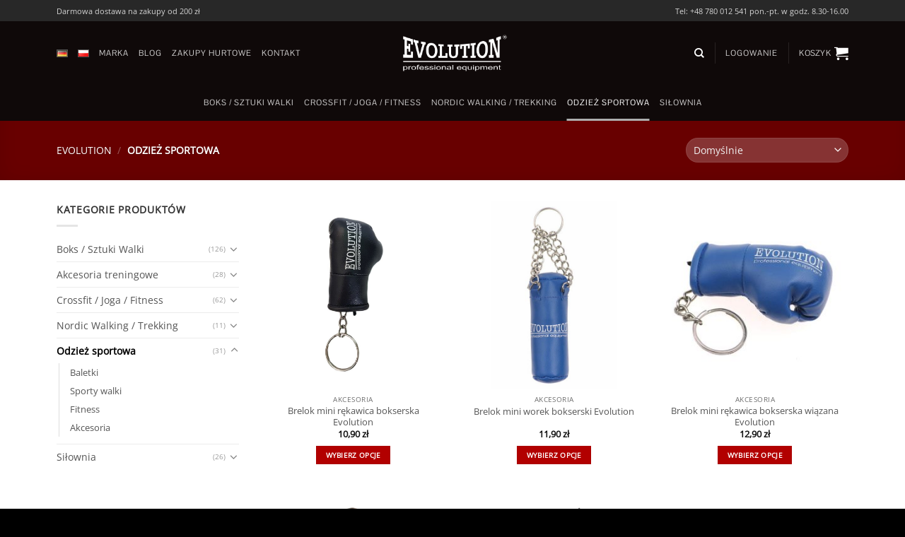

--- FILE ---
content_type: text/html; charset=UTF-8
request_url: https://evolution-sport.pl/odziez-sportowa/
body_size: 43750
content:
<!DOCTYPE html>
<html lang="pl-PL" prefix="og: https://ogp.me/ns#" class="loading-site no-js">
<head>
	<meta charset="UTF-8" />
	<link rel="profile" href="http://gmpg.org/xfn/11" />
	<link rel="pingback" href="https://evolution-sport.pl/xmlrpc.php" />

	<script>(function(html){html.className = html.className.replace(/\bno-js\b/,'js')})(document.documentElement);</script>
<meta name="viewport" content="width=device-width, initial-scale=1" />
<!-- Optymalizacja wyszukiwarek według Rank Math PRO - https://rankmath.com/ -->
<title>Odzież sportowa - Evolution</title>
<meta name="robots" content="follow, index, max-snippet:-1, max-video-preview:-1, max-image-preview:large"/>
<link rel="canonical" href="https://evolution-sport.pl/odziez-sportowa/" />
<link rel="next" href="https://evolution-sport.pl/odziez-sportowa/page/2/" />
<meta property="og:locale" content="pl_PL" />
<meta property="og:type" content="article" />
<meta property="og:title" content="Odzież sportowa - Evolution" />
<meta property="og:url" content="https://evolution-sport.pl/odziez-sportowa/" />
<meta property="og:site_name" content="Evolution" />
<meta name="twitter:card" content="summary_large_image" />
<meta name="twitter:title" content="Odzież sportowa - Evolution" />
<script type="application/ld+json" class="rank-math-schema-pro">{"@context":"https://schema.org","@graph":[{"@type":"Organization","@id":"https://evolution-sport.pl/#organization","name":"Evolution"},{"@type":"WebSite","@id":"https://evolution-sport.pl/#website","url":"https://evolution-sport.pl","name":"Evolution","publisher":{"@id":"https://evolution-sport.pl/#organization"},"inLanguage":"pl-PL"},{"@type":"CollectionPage","@id":"https://evolution-sport.pl/odziez-sportowa/#webpage","url":"https://evolution-sport.pl/odziez-sportowa/","name":"Odzie\u017c sportowa - Evolution","isPartOf":{"@id":"https://evolution-sport.pl/#website"},"inLanguage":"pl-PL"}]}</script>
<!-- /Wtyczka Rank Math WordPress SEO -->

<link rel='dns-prefetch' href='//inpostpay-widget-v2.inpost.pl' />
<link rel='prefetch' href='https://evolution-sport.pl/wp-content/themes/flatsome/assets/js/flatsome.js?ver=8e60d746741250b4dd4e' />
<link rel='prefetch' href='https://evolution-sport.pl/wp-content/themes/flatsome/assets/js/chunk.slider.js?ver=3.19.7' />
<link rel='prefetch' href='https://evolution-sport.pl/wp-content/themes/flatsome/assets/js/chunk.popups.js?ver=3.19.7' />
<link rel='prefetch' href='https://evolution-sport.pl/wp-content/themes/flatsome/assets/js/chunk.tooltips.js?ver=3.19.7' />
<link rel='prefetch' href='https://evolution-sport.pl/wp-content/themes/flatsome/assets/js/woocommerce.js?ver=dd6035ce106022a74757' />
<link rel="alternate" type="application/rss+xml" title="Evolution &raquo; Kanał z wpisami" href="https://evolution-sport.pl/feed/" />
<link rel="alternate" type="application/rss+xml" title="Evolution &raquo; Kanał z komentarzami" href="https://evolution-sport.pl/comments/feed/" />
<link rel="alternate" type="application/rss+xml" title="Kanał Evolution &raquo; Odzież sportowa Kategoria" href="https://evolution-sport.pl/odziez-sportowa/feed/" />
<script type="text/javascript">
/* <![CDATA[ */
window._wpemojiSettings = {"baseUrl":"https:\/\/s.w.org\/images\/core\/emoji\/15.0.3\/72x72\/","ext":".png","svgUrl":"https:\/\/s.w.org\/images\/core\/emoji\/15.0.3\/svg\/","svgExt":".svg","source":{"concatemoji":"https:\/\/evolution-sport.pl\/wp-includes\/js\/wp-emoji-release.min.js?ver=6.5.7"}};
/*! This file is auto-generated */
!function(i,n){var o,s,e;function c(e){try{var t={supportTests:e,timestamp:(new Date).valueOf()};sessionStorage.setItem(o,JSON.stringify(t))}catch(e){}}function p(e,t,n){e.clearRect(0,0,e.canvas.width,e.canvas.height),e.fillText(t,0,0);var t=new Uint32Array(e.getImageData(0,0,e.canvas.width,e.canvas.height).data),r=(e.clearRect(0,0,e.canvas.width,e.canvas.height),e.fillText(n,0,0),new Uint32Array(e.getImageData(0,0,e.canvas.width,e.canvas.height).data));return t.every(function(e,t){return e===r[t]})}function u(e,t,n){switch(t){case"flag":return n(e,"\ud83c\udff3\ufe0f\u200d\u26a7\ufe0f","\ud83c\udff3\ufe0f\u200b\u26a7\ufe0f")?!1:!n(e,"\ud83c\uddfa\ud83c\uddf3","\ud83c\uddfa\u200b\ud83c\uddf3")&&!n(e,"\ud83c\udff4\udb40\udc67\udb40\udc62\udb40\udc65\udb40\udc6e\udb40\udc67\udb40\udc7f","\ud83c\udff4\u200b\udb40\udc67\u200b\udb40\udc62\u200b\udb40\udc65\u200b\udb40\udc6e\u200b\udb40\udc67\u200b\udb40\udc7f");case"emoji":return!n(e,"\ud83d\udc26\u200d\u2b1b","\ud83d\udc26\u200b\u2b1b")}return!1}function f(e,t,n){var r="undefined"!=typeof WorkerGlobalScope&&self instanceof WorkerGlobalScope?new OffscreenCanvas(300,150):i.createElement("canvas"),a=r.getContext("2d",{willReadFrequently:!0}),o=(a.textBaseline="top",a.font="600 32px Arial",{});return e.forEach(function(e){o[e]=t(a,e,n)}),o}function t(e){var t=i.createElement("script");t.src=e,t.defer=!0,i.head.appendChild(t)}"undefined"!=typeof Promise&&(o="wpEmojiSettingsSupports",s=["flag","emoji"],n.supports={everything:!0,everythingExceptFlag:!0},e=new Promise(function(e){i.addEventListener("DOMContentLoaded",e,{once:!0})}),new Promise(function(t){var n=function(){try{var e=JSON.parse(sessionStorage.getItem(o));if("object"==typeof e&&"number"==typeof e.timestamp&&(new Date).valueOf()<e.timestamp+604800&&"object"==typeof e.supportTests)return e.supportTests}catch(e){}return null}();if(!n){if("undefined"!=typeof Worker&&"undefined"!=typeof OffscreenCanvas&&"undefined"!=typeof URL&&URL.createObjectURL&&"undefined"!=typeof Blob)try{var e="postMessage("+f.toString()+"("+[JSON.stringify(s),u.toString(),p.toString()].join(",")+"));",r=new Blob([e],{type:"text/javascript"}),a=new Worker(URL.createObjectURL(r),{name:"wpTestEmojiSupports"});return void(a.onmessage=function(e){c(n=e.data),a.terminate(),t(n)})}catch(e){}c(n=f(s,u,p))}t(n)}).then(function(e){for(var t in e)n.supports[t]=e[t],n.supports.everything=n.supports.everything&&n.supports[t],"flag"!==t&&(n.supports.everythingExceptFlag=n.supports.everythingExceptFlag&&n.supports[t]);n.supports.everythingExceptFlag=n.supports.everythingExceptFlag&&!n.supports.flag,n.DOMReady=!1,n.readyCallback=function(){n.DOMReady=!0}}).then(function(){return e}).then(function(){var e;n.supports.everything||(n.readyCallback(),(e=n.source||{}).concatemoji?t(e.concatemoji):e.wpemoji&&e.twemoji&&(t(e.twemoji),t(e.wpemoji)))}))}((window,document),window._wpemojiSettings);
/* ]]> */
</script>
<link rel='stylesheet' id='woocommerce-paczkomaty-inpost-blocks-integration-frontend-css' href='https://evolution-sport.pl/wp-content/plugins/woocommerce-paczkomaty-inpost/build/style-point-selection-block.css?ver=1734094507' type='text/css' media='all' />
<link rel='stylesheet' id='woocommerce-paczkomaty-inpost-blocks-integration-editor-css' href='https://evolution-sport.pl/wp-content/plugins/woocommerce-paczkomaty-inpost/build/style-point-selection-block.css?ver=1734094507' type='text/css' media='all' />
<style id='wp-emoji-styles-inline-css' type='text/css'>

	img.wp-smiley, img.emoji {
		display: inline !important;
		border: none !important;
		box-shadow: none !important;
		height: 1em !important;
		width: 1em !important;
		margin: 0 0.07em !important;
		vertical-align: -0.1em !important;
		background: none !important;
		padding: 0 !important;
	}
</style>
<style id='wp-block-library-inline-css' type='text/css'>
:root{--wp-admin-theme-color:#007cba;--wp-admin-theme-color--rgb:0,124,186;--wp-admin-theme-color-darker-10:#006ba1;--wp-admin-theme-color-darker-10--rgb:0,107,161;--wp-admin-theme-color-darker-20:#005a87;--wp-admin-theme-color-darker-20--rgb:0,90,135;--wp-admin-border-width-focus:2px;--wp-block-synced-color:#7a00df;--wp-block-synced-color--rgb:122,0,223;--wp-bound-block-color:#9747ff}@media (min-resolution:192dpi){:root{--wp-admin-border-width-focus:1.5px}}.wp-element-button{cursor:pointer}:root{--wp--preset--font-size--normal:16px;--wp--preset--font-size--huge:42px}:root .has-very-light-gray-background-color{background-color:#eee}:root .has-very-dark-gray-background-color{background-color:#313131}:root .has-very-light-gray-color{color:#eee}:root .has-very-dark-gray-color{color:#313131}:root .has-vivid-green-cyan-to-vivid-cyan-blue-gradient-background{background:linear-gradient(135deg,#00d084,#0693e3)}:root .has-purple-crush-gradient-background{background:linear-gradient(135deg,#34e2e4,#4721fb 50%,#ab1dfe)}:root .has-hazy-dawn-gradient-background{background:linear-gradient(135deg,#faaca8,#dad0ec)}:root .has-subdued-olive-gradient-background{background:linear-gradient(135deg,#fafae1,#67a671)}:root .has-atomic-cream-gradient-background{background:linear-gradient(135deg,#fdd79a,#004a59)}:root .has-nightshade-gradient-background{background:linear-gradient(135deg,#330968,#31cdcf)}:root .has-midnight-gradient-background{background:linear-gradient(135deg,#020381,#2874fc)}.has-regular-font-size{font-size:1em}.has-larger-font-size{font-size:2.625em}.has-normal-font-size{font-size:var(--wp--preset--font-size--normal)}.has-huge-font-size{font-size:var(--wp--preset--font-size--huge)}.has-text-align-center{text-align:center}.has-text-align-left{text-align:left}.has-text-align-right{text-align:right}#end-resizable-editor-section{display:none}.aligncenter{clear:both}.items-justified-left{justify-content:flex-start}.items-justified-center{justify-content:center}.items-justified-right{justify-content:flex-end}.items-justified-space-between{justify-content:space-between}.screen-reader-text{border:0;clip:rect(1px,1px,1px,1px);-webkit-clip-path:inset(50%);clip-path:inset(50%);height:1px;margin:-1px;overflow:hidden;padding:0;position:absolute;width:1px;word-wrap:normal!important}.screen-reader-text:focus{background-color:#ddd;clip:auto!important;-webkit-clip-path:none;clip-path:none;color:#444;display:block;font-size:1em;height:auto;left:5px;line-height:normal;padding:15px 23px 14px;text-decoration:none;top:5px;width:auto;z-index:100000}html :where(.has-border-color){border-style:solid}html :where([style*=border-top-color]){border-top-style:solid}html :where([style*=border-right-color]){border-right-style:solid}html :where([style*=border-bottom-color]){border-bottom-style:solid}html :where([style*=border-left-color]){border-left-style:solid}html :where([style*=border-width]){border-style:solid}html :where([style*=border-top-width]){border-top-style:solid}html :where([style*=border-right-width]){border-right-style:solid}html :where([style*=border-bottom-width]){border-bottom-style:solid}html :where([style*=border-left-width]){border-left-style:solid}html :where(img[class*=wp-image-]){height:auto;max-width:100%}:where(figure){margin:0 0 1em}html :where(.is-position-sticky){--wp-admin--admin-bar--position-offset:var(--wp-admin--admin-bar--height,0px)}@media screen and (max-width:600px){html :where(.is-position-sticky){--wp-admin--admin-bar--position-offset:0px}}
</style>
<link rel='stylesheet' id='contact-form-7-css' href='https://evolution-sport.pl/wp-content/plugins/contact-form-7/includes/css/styles.css?ver=5.7.7' type='text/css' media='all' />
<style id='woocommerce-inline-inline-css' type='text/css'>
.woocommerce form .form-row .required { visibility: visible; }
</style>
<link rel='stylesheet' id='select2-css' href='https://evolution-sport.pl/wp-content/plugins/woocommerce/assets/css/select2.css?ver=8.9.3' type='text/css' media='all' />
<link rel='stylesheet' id='b2bking_main_style-css' href='https://evolution-sport.pl/wp-content/plugins/b2bking/public/../includes/assets/css/style.css?ver=1636383496' type='text/css' media='all' />
<link rel='stylesheet' id='dataTables-css' href='https://evolution-sport.pl/wp-content/plugins/b2bking/public/../includes/assets/lib/dataTables/jquery.dataTables.min.css?ver=6.5.7' type='text/css' media='all' />
<link rel='stylesheet' id='pwb-styles-frontend-css' href='https://evolution-sport.pl/wp-content/plugins/perfect-woocommerce-brands/build/frontend/css/style.css?ver=3.4.7' type='text/css' media='all' />
<link rel='stylesheet' id='inpostpay-thank-you-css' href='https://evolution-sport.pl/wp-content/plugins/inpost-pay/src/../assets/css/thank-you.css?ver=2.0.1.2' type='text/css' media='all' />
<link rel='stylesheet' id='flatsome-swatches-frontend-css' href='https://evolution-sport.pl/wp-content/themes/flatsome/assets/css/extensions/flatsome-swatches-frontend.css?ver=3.19.7' type='text/css' media='all' />
<link rel='stylesheet' id='flatsome-main-css' href='https://evolution-sport.pl/wp-content/themes/flatsome/assets/css/flatsome.css?ver=3.19.7' type='text/css' media='all' />
<style id='flatsome-main-inline-css' type='text/css'>
@font-face {
				font-family: "fl-icons";
				font-display: block;
				src: url(https://evolution-sport.pl/wp-content/themes/flatsome/assets/css/icons/fl-icons.eot?v=3.19.7);
				src:
					url(https://evolution-sport.pl/wp-content/themes/flatsome/assets/css/icons/fl-icons.eot#iefix?v=3.19.7) format("embedded-opentype"),
					url(https://evolution-sport.pl/wp-content/themes/flatsome/assets/css/icons/fl-icons.woff2?v=3.19.7) format("woff2"),
					url(https://evolution-sport.pl/wp-content/themes/flatsome/assets/css/icons/fl-icons.ttf?v=3.19.7) format("truetype"),
					url(https://evolution-sport.pl/wp-content/themes/flatsome/assets/css/icons/fl-icons.woff?v=3.19.7) format("woff"),
					url(https://evolution-sport.pl/wp-content/themes/flatsome/assets/css/icons/fl-icons.svg?v=3.19.7#fl-icons) format("svg");
			}
</style>
<link rel='stylesheet' id='flatsome-shop-css' href='https://evolution-sport.pl/wp-content/themes/flatsome/assets/css/flatsome-shop.css?ver=3.19.7' type='text/css' media='all' />
<link rel='stylesheet' id='flatsome-style-css' href='https://evolution-sport.pl/wp-content/themes/flatsome-child/style.css?ver=3.0' type='text/css' media='all' />
<script type="text/javascript" src="https://evolution-sport.pl/wp-includes/js/jquery/jquery.min.js?ver=3.7.1" id="jquery-core-js"></script>
<script type="text/javascript" src="https://evolution-sport.pl/wp-includes/js/jquery/jquery-migrate.min.js?ver=3.4.1" id="jquery-migrate-js"></script>
<script type="text/javascript" src="https://evolution-sport.pl/wp-content/plugins/woocommerce/assets/js/jquery-blockui/jquery.blockUI.min.js?ver=2.7.0-wc.8.9.3" id="jquery-blockui-js" data-wp-strategy="defer"></script>
<script type="text/javascript" id="wc-add-to-cart-js-extra">
/* <![CDATA[ */
var wc_add_to_cart_params = {"ajax_url":"\/wp-admin\/admin-ajax.php","wc_ajax_url":"\/?wc-ajax=%%endpoint%%","i18n_view_cart":"Zobacz koszyk","cart_url":"https:\/\/evolution-sport.pl\/koszyk-2\/","is_cart":"","cart_redirect_after_add":"no"};
/* ]]> */
</script>
<script type="text/javascript" src="https://evolution-sport.pl/wp-content/plugins/woocommerce/assets/js/frontend/add-to-cart.min.js?ver=8.9.3" id="wc-add-to-cart-js" defer="defer" data-wp-strategy="defer"></script>
<script type="text/javascript" src="https://evolution-sport.pl/wp-content/plugins/woocommerce/assets/js/js-cookie/js.cookie.min.js?ver=2.1.4-wc.8.9.3" id="js-cookie-js" data-wp-strategy="defer"></script>
<script type="text/javascript" src="https://evolution-sport.pl/wp-content/plugins/woocommerce/assets/js/selectWoo/selectWoo.full.min.js?ver=1.0.9-wc.8.9.3" id="selectWoo-js" defer="defer" data-wp-strategy="defer"></script>
<script type="text/javascript" id="wc-country-select-js-extra">
/* <![CDATA[ */
var wc_country_select_params = {"countries":"{\"PL\":[]}","i18n_select_state_text":"Wybierz opcj\u0119\u2026","i18n_no_matches":"Brak pasuj\u0105cych wynik\u00f3w","i18n_ajax_error":"Wczytywanie zako\u0144czone niepowodzeniem","i18n_input_too_short_1":"Wpisz 1 lub wi\u0119cej znak\u00f3w","i18n_input_too_short_n":"Wprowad\u017a %qty% lub wi\u0119cej znak\u00f3w","i18n_input_too_long_1":"Prosz\u0119 usun\u0105\u0107 jeden znak","i18n_input_too_long_n":"Usu\u0144 %qty% znak\u00f3w","i18n_selection_too_long_1":"Mo\u017cna wybra\u0107 tylko jeden element","i18n_selection_too_long_n":"Mo\u017cesz wybra\u0107 tylko %qty% rzeczy","i18n_load_more":"Trwa wczytywanie wynik\u00f3w\u2026","i18n_searching":"Szukam\u2026"};
/* ]]> */
</script>
<script type="text/javascript" src="https://evolution-sport.pl/wp-content/plugins/woocommerce/assets/js/frontend/country-select.min.js?ver=8.9.3" id="wc-country-select-js" defer="defer" data-wp-strategy="defer"></script>
<script type="text/javascript" id="zxcvbn-async-js-extra">
/* <![CDATA[ */
var _zxcvbnSettings = {"src":"https:\/\/evolution-sport.pl\/wp-includes\/js\/zxcvbn.min.js"};
/* ]]> */
</script>
<script type="text/javascript" src="https://evolution-sport.pl/wp-includes/js/zxcvbn-async.min.js?ver=1.0" id="zxcvbn-async-js"></script>
<script type="text/javascript" src="https://evolution-sport.pl/wp-includes/js/dist/vendor/wp-polyfill-inert.min.js?ver=3.1.2" id="wp-polyfill-inert-js"></script>
<script type="text/javascript" src="https://evolution-sport.pl/wp-includes/js/dist/vendor/regenerator-runtime.min.js?ver=0.14.0" id="regenerator-runtime-js"></script>
<script type="text/javascript" src="https://evolution-sport.pl/wp-includes/js/dist/vendor/wp-polyfill.min.js?ver=3.15.0" id="wp-polyfill-js"></script>
<script type="text/javascript" src="https://evolution-sport.pl/wp-includes/js/dist/hooks.min.js?ver=2810c76e705dd1a53b18" id="wp-hooks-js"></script>
<script type="text/javascript" src="https://evolution-sport.pl/wp-includes/js/dist/i18n.min.js?ver=5e580eb46a90c2b997e6" id="wp-i18n-js"></script>
<script type="text/javascript" id="wp-i18n-js-after">
/* <![CDATA[ */
wp.i18n.setLocaleData( { 'text direction\u0004ltr': [ 'ltr' ] } );
/* ]]> */
</script>
<script type="text/javascript" id="password-strength-meter-js-extra">
/* <![CDATA[ */
var pwsL10n = {"unknown":"Nieznana si\u0142a has\u0142a","short":"Bardzo s\u0142abe","bad":"S\u0142abe","good":"\u015arednie","strong":"Silne","mismatch":"Niezgodno\u015b\u0107 hase\u0142"};
/* ]]> */
</script>
<script type="text/javascript" id="password-strength-meter-js-translations">
/* <![CDATA[ */
( function( domain, translations ) {
	var localeData = translations.locale_data[ domain ] || translations.locale_data.messages;
	localeData[""].domain = domain;
	wp.i18n.setLocaleData( localeData, domain );
} )( "default", {"translation-revision-date":"2024-04-04 09:52:58+0000","generator":"GlotPress\/4.0.1","domain":"messages","locale_data":{"messages":{"":{"domain":"messages","plural-forms":"nplurals=3; plural=(n == 1) ? 0 : ((n % 10 >= 2 && n % 10 <= 4 && (n % 100 < 12 || n % 100 > 14)) ? 1 : 2);","lang":"pl"},"%1$s is deprecated since version %2$s! Use %3$s instead. Please consider writing more inclusive code.":["Funkcja %1$s jest przestarza\u0142a od wersji %2$s! U\u017cyj zamiast tego %3$s. Pomy\u015bl o pisaniu bardziej sp\u00f3jnego kodu."]}},"comment":{"reference":"wp-admin\/js\/password-strength-meter.js"}} );
/* ]]> */
</script>
<script type="text/javascript" src="https://evolution-sport.pl/wp-admin/js/password-strength-meter.min.js?ver=6.5.7" id="password-strength-meter-js"></script>
<script type="text/javascript" id="wc-password-strength-meter-js-extra">
/* <![CDATA[ */
var wc_password_strength_meter_params = {"min_password_strength":"2","stop_checkout":"","i18n_password_error":"Prosz\u0119 wpisa\u0107 mocniejsze has\u0142o.","i18n_password_hint":"Rada: has\u0142o powinno zawiera\u0107 przynajmniej dwana\u015bcie znak\u00f3w. Aby by\u0142o silniejsze, u\u017cyj ma\u0142ych i wielkich liter, cyfr oraz znak\u00f3w takich jak: ! \" ? $ % ^ & )."};
/* ]]> */
</script>
<script type="text/javascript" src="https://evolution-sport.pl/wp-content/plugins/woocommerce/assets/js/frontend/password-strength-meter.min.js?ver=8.9.3" id="wc-password-strength-meter-js" defer="defer" data-wp-strategy="defer"></script>
<script type="text/javascript" src="https://inpostpay-widget-v2.inpost.pl/inpostpay.widget.v2.js?ver%5B0%5D=jquery" id="InpostpayWidgetV2-js"></script>
		<script>
			window.wc_ga_pro = {};

			window.wc_ga_pro.ajax_url = 'https://evolution-sport.pl/wp-admin/admin-ajax.php';

			window.wc_ga_pro.available_gateways = {"przelewy24":"Przelewy24","bacs":"Przelew bankowy tradycyjny"};

			// interpolate json by replacing placeholders with variables
			window.wc_ga_pro.interpolate_json = function( object, variables ) {

				if ( ! variables ) {
					return object;
				}

				let j = JSON.stringify( object );

				for ( let k in variables ) {
					j = j.split( '{$' + k + '}' ).join( variables[ k ] );
				}

				return JSON.parse( j );
			};

			// return the title for a payment gateway
			window.wc_ga_pro.get_payment_method_title = function( payment_method ) {
				return window.wc_ga_pro.available_gateways[ payment_method ] || payment_method;
			};

			// check if an email is valid
			window.wc_ga_pro.is_valid_email = function( email ) {
				return /[^\s@]+@[^\s@]+\.[^\s@]+/.test( email );
			};
		</script>
				<!-- Google tag (gtag.js) -->
		<script async src='https://www.googletagmanager.com/gtag/js?id=G-B94DV0QYYM&l=dataLayer'></script>
		<script >

			window.dataLayer = window.dataLayer || [];

			function gtag() {
				dataLayer.push(arguments);
			}

			gtag('js', new Date());

			gtag('config', 'G-B94DV0QYYM', {"cookie_domain":"auto"});

			
			(function() {

				const event = document.createEvent('Event');

				event.initEvent( 'wc_google_analytics_pro_gtag_loaded', true, true );

				document.dispatchEvent( event );
			})();
		</script>
		<link rel="https://api.w.org/" href="https://evolution-sport.pl/wp-json/" /><link rel="alternate" type="application/json" href="https://evolution-sport.pl/wp-json/wp/v2/product_cat/292" /><link rel="EditURI" type="application/rsd+xml" title="RSD" href="https://evolution-sport.pl/xmlrpc.php?rsd" />
<meta name="generator" content="WordPress 6.5.7" />

		<style type="text/css">
			.b2bking_myaccount_individual_offer_bottom_line_add button.b2bking_myaccount_individual_offer_bottom_line_button, #b2bking_myaccount_conversations_container_top button, button.b2bking_myaccount_start_conversation_button, .b2bking_myaccount_conversation_endpoint_button, button.b2bking_bulkorder_form_container_bottom_add_button, button.b2bking_subaccounts_container_top_button, button.b2bking_subaccounts_new_account_container_content_bottom_button, button.b2bking_subaccounts_edit_account_container_content_bottom_button, button#b2bking_purchase_list_new_button, button.b2bking_purchase_lists_view_list, button#b2bking_reimburse_amount_button{
				background: #666666;
			}

			.b2bking_has_color{
				background: #666666!important;
			}

			.b2bking_myaccount_individual_offer_bottom_line_add button:hover.b2bking_myaccount_individual_offer_bottom_line_button, #b2bking_myaccount_conversations_container_top button:hover, button:hover.b2bking_myaccount_start_conversation_button, .b2bking_myaccount_conversation_endpoint_button, button:hover.b2bking_bulkorder_form_container_bottom_add_button, button:hover.b2bking_subaccounts_container_top_button, button:hover.b2bking_subaccounts_new_account_container_content_bottom_button, button:hover.b2bking_subaccounts_edit_account_container_content_bottom_button, button:hover#b2bking_purchase_list_new_button, button:hover.b2bking_purchase_lists_view_list, .b2bking_myaccount_conversation_endpoint_button:hover, button#b2bking_reimburse_amount_button:hover{
				background: #050505;
			}
		</style>
			<noscript><style>.woocommerce-product-gallery{ opacity: 1 !important; }</style></noscript>
	<link rel="icon" href="https://evolution-sport.pl/wp-content/uploads/2019/03/cropped-evolution-logo@2x-32x32.png" sizes="32x32" />
<link rel="icon" href="https://evolution-sport.pl/wp-content/uploads/2019/03/cropped-evolution-logo@2x-192x192.png" sizes="192x192" />
<link rel="apple-touch-icon" href="https://evolution-sport.pl/wp-content/uploads/2019/03/cropped-evolution-logo@2x-180x180.png" />
<meta name="msapplication-TileImage" content="https://evolution-sport.pl/wp-content/uploads/2019/03/cropped-evolution-logo@2x-270x270.png" />
<style id="custom-css" type="text/css">:root {--primary-color: #b20000;--fs-color-primary: #b20000;--fs-color-secondary: #ffffff;--fs-color-success: #02b0c3;--fs-color-alert: #e04e04;--fs-experimental-link-color: #555555;--fs-experimental-link-color-hover: #b20000;}.tooltipster-base {--tooltip-color: #fff;--tooltip-bg-color: #000;}.off-canvas-right .mfp-content, .off-canvas-left .mfp-content {--drawer-width: 300px;}.off-canvas .mfp-content.off-canvas-cart {--drawer-width: 360px;}.container-width, .full-width .ubermenu-nav, .container, .row{max-width: 1150px}.row.row-collapse{max-width: 1120px}.row.row-small{max-width: 1142.5px}.row.row-large{max-width: 1180px}.header-main{height: 80px}#logo img{max-height: 80px}#logo{width:160px;}#logo img{padding:10px 0;}.stuck #logo img{padding:10px 0;}.header-bottom{min-height: 30px}.header-top{min-height: 30px}.transparent .header-main{height: 90px}.transparent #logo img{max-height: 90px}.has-transparent + .page-title:first-of-type,.has-transparent + #main > .page-title,.has-transparent + #main > div > .page-title,.has-transparent + #main .page-header-wrapper:first-of-type .page-title{padding-top: 170px;}.transparent .header-wrapper{background-color: rgba(10,10,10,0.94)!important;}.transparent .top-divider{display: none;}.header.show-on-scroll,.stuck .header-main{height:80px!important}.stuck #logo img{max-height: 80px!important}.header-bg-color {background-color: rgba(10,10,10,0.9)}.header-bottom {background-color: #000000}.header-main .nav > li > a{line-height: 16px }.stuck .header-main .nav > li > a{line-height: 50px }.header-bottom-nav > li > a{line-height: 31px }@media (max-width: 549px) {.header-main{height: 70px}#logo img{max-height: 70px}}.nav-dropdown{font-size:80%}.nav-dropdown-has-arrow li.has-dropdown:after{border-bottom-color: #000000;}.nav .nav-dropdown{background-color: #000000}.header-top{background-color:#282828!important;}body{color: #333333}h1,h2,h3,h4,h5,h6,.heading-font{color: #333333;}body{font-size: 90%;}@media screen and (max-width: 549px){body{font-size: 90%;}}body{font-family: "Open Sans", sans-serif;}body {font-weight: 400;font-style: normal;}.nav > li > a {font-family: "Pontano Sans", sans-serif;}.mobile-sidebar-levels-2 .nav > li > ul > li > a {font-family: "Pontano Sans", sans-serif;}.nav > li > a,.mobile-sidebar-levels-2 .nav > li > ul > li > a {font-weight: 400;font-style: normal;}h1,h2,h3,h4,h5,h6,.heading-font, .off-canvas-center .nav-sidebar.nav-vertical > li > a{font-family: "Roboto Slab", sans-serif;}h1,h2,h3,h4,h5,h6,.heading-font,.banner h1,.banner h2 {font-weight: 700;font-style: normal;}.alt-font{font-family: "Dancing Script", sans-serif;}.alt-font {font-weight: 400!important;font-style: normal!important;}.header:not(.transparent) .header-nav-main.nav > li > a {color: #ffffff;}.header:not(.transparent) .header-nav-main.nav > li > a:hover,.header:not(.transparent) .header-nav-main.nav > li.active > a,.header:not(.transparent) .header-nav-main.nav > li.current > a,.header:not(.transparent) .header-nav-main.nav > li > a.active,.header:not(.transparent) .header-nav-main.nav > li > a.current{color: #dd3333;}.header-nav-main.nav-line-bottom > li > a:before,.header-nav-main.nav-line-grow > li > a:before,.header-nav-main.nav-line > li > a:before,.header-nav-main.nav-box > li > a:hover,.header-nav-main.nav-box > li.active > a,.header-nav-main.nav-pills > li > a:hover,.header-nav-main.nav-pills > li.active > a{color:#FFF!important;background-color: #dd3333;}.header:not(.transparent) .header-bottom-nav.nav > li > a{color: #e5e5e5;}.header:not(.transparent) .header-bottom-nav.nav > li > a:hover,.header:not(.transparent) .header-bottom-nav.nav > li.active > a,.header:not(.transparent) .header-bottom-nav.nav > li.current > a,.header:not(.transparent) .header-bottom-nav.nav > li > a.active,.header:not(.transparent) .header-bottom-nav.nav > li > a.current{color: #adadad;}.header-bottom-nav.nav-line-bottom > li > a:before,.header-bottom-nav.nav-line-grow > li > a:before,.header-bottom-nav.nav-line > li > a:before,.header-bottom-nav.nav-box > li > a:hover,.header-bottom-nav.nav-box > li.active > a,.header-bottom-nav.nav-pills > li > a:hover,.header-bottom-nav.nav-pills > li.active > a{color:#FFF!important;background-color: #adadad;}.shop-page-title.featured-title .title-overlay{background-color: rgba(0,0,0,0.41);}.current .breadcrumb-step, [data-icon-label]:after, .button#place_order,.button.checkout,.checkout-button,.single_add_to_cart_button.button, .sticky-add-to-cart-select-options-button{background-color: #b20000!important }.badge-inner.on-sale{background-color: #b20000}.badge-inner.new-bubble-auto{background-color: #000000}.star-rating span:before,.star-rating:before, .woocommerce-page .star-rating:before, .stars a:hover:after, .stars a.active:after{color: #000000}.price del, .product_list_widget del, del .woocommerce-Price-amount { color: #000000; }ins .woocommerce-Price-amount { color: #b20000; }@media screen and (min-width: 550px){.products .box-vertical .box-image{min-width: 300px!important;width: 300px!important;}}.header-main .social-icons,.header-main .cart-icon strong,.header-main .menu-title,.header-main .header-button > .button.is-outline,.header-main .nav > li > a > i:not(.icon-angle-down){color: #ffffff!important;}.header-main .header-button > .button.is-outline,.header-main .cart-icon strong:after,.header-main .cart-icon strong{border-color: #ffffff!important;}.header-main .header-button > .button:not(.is-outline){background-color: #ffffff!important;}.header-main .current-dropdown .cart-icon strong,.header-main .header-button > .button:hover,.header-main .header-button > .button:hover i,.header-main .header-button > .button:hover span{color:#FFF!important;}.header-main .menu-title:hover,.header-main .social-icons a:hover,.header-main .header-button > .button.is-outline:hover,.header-main .nav > li > a:hover > i:not(.icon-angle-down){color: #dd3333!important;}.header-main .current-dropdown .cart-icon strong,.header-main .header-button > .button:hover{background-color: #dd3333!important;}.header-main .current-dropdown .cart-icon strong:after,.header-main .current-dropdown .cart-icon strong,.header-main .header-button > .button:hover{border-color: #dd3333!important;}.footer-2{background-color: #000000}.absolute-footer, html{background-color: #000000}.nav-vertical-fly-out > li + li {border-top-width: 1px; border-top-style: solid;}/* Custom CSS Mobile */@media (max-width: 549px){.term-description {line-height:120%; color:#888;}}.label-new.menu-item > a:after{content:"New";}.label-hot.menu-item > a:after{content:"Hot";}.label-sale.menu-item > a:after{content:"Sale";}.label-popular.menu-item > a:after{content:"Popular";}</style><style>.post-type-archive-product .inpostizi-bind-button {margin: 0 auto;}</style>		<style type="text/css" id="wp-custom-css">
			.header-search-dropdown ul.nav-dropdown.nav-dropdown-simple.dark {
    background: #FFF;
}

.woocommerce-checkout-payment [class*=" payment_method_przelewy24_extra_154"] label img, .woocommerce-checkout-payment [class*=" payment_method_przelewy24"] label img {
    max-height: 35px;
}
.logged-in .infoprelogin {display:none}
.infoprelogin {margin:20px 0}
.wc_payment_method img {
    max-height: 30px;
    margin-left: 8px;
    margin-top: -2px;
}
.view-more-button.products-archive:not(:hover) {background:#000 !important; margin-top:20px}
.absolute-footer {
    padding: 23px 0 15px;
    font-size: 0.9em;
}
.absolute-footer .menu-footer-pl-container {
font-size:16px !important; font-weight:600}
.single-post .entry-category, .blog footer.entry-meta, .blog .entry-category, .blog .entry-meta {display:none}
.single-post .entry-header, .blog .entry-header {padding-top:50px}
 
.out-of-stock-label {display:none}
.home li.active a:not(:hover)::before {display:none}
.home li.active a:not(:hover) {color:#fff !important}
.menuglowna, .menupage {display:none !important}
.home .menuglowna, .page .menupage {display:inline-block !important}


#open-geowidget {
    margin: 14px auto;
    display: block;
    width: 308px;
    text-align: center;
    border: 1px solid #999;
    background: #000;
    color: #fff;
    font-weight: bold;
    font-size: 1em;
    padding: 5px 8px;
		transition: all 0.3s ease 0s;
}
#open-geowidget:hover {
	background:#FFF;
	color:#000;

}
.badge	 {min-width:90px !important; height:1.8em; font-size:14px}

.single-product .badge	 {min-width:140px !important; height:1.8em}
p.iworks-omnibus {
    font-size: 0.8em;
}
.iworks-omnibus span.woocommerce-Price-amount.amount {
    font-size: 1em !important;
    font-weight: normal;
}
.out-of-stock-label {top:0 !important; right:unset  !important; padding:3px 5px  !important; font-size:12px   !important; background:; color:  !important; border:1px solid #000}
.product-small:hover .out-of-stock-label {background:#000 !important; color:#FFF !important}
.product label::after {
    content: " - wybierz: ";
}
.quick-view  {background-color:#000 !important}
button.ux-search-submit.submit-button.secondary.button.icon.mb-0 {
    background: #555;
}
.pwb-single-product-brands.pwb-clearfix {
    max-width: 120px;
    padding-top: 5px;
}
.shipping-method-description {
    font-size: 0.9em;
    font-style: italic;
	padding-left:3px;
}
.absolute-footer {border-top:1px solid #222}
.footer-primary li a {
    color: #FFF !important;
}
.footer-primary li a:hover {
    border-bottom:  1px solid #888 !important;
}
.lang-item a img {border:1px solid #555;}
a.nav-top-link {
    letter-spacing: 1px !important;
}

@media (min-width: 769px) {
li.woocommerce-MyAccount-navigation-link {
    width: 30%;
}
}
.iworks-omnibus {padding-bottom:0; margin-bottom:0}
.gpsr-fields h3 {display:none !important}
.gpsr-fields a {
    font-size: 13px;
border-bottom: 1px solid #eee
}



@media only screen and (max-width: 767px) {
.checkout.woocommerce-checkout .col-inner.has-border {
    padding: 0;
    border: none;
}
#open-geowidget {max-width:220px !important}
}		</style>
		<style id="flatsome-swatches-css">.variations_form .ux-swatch.selected {box-shadow: 0 0 0 2px #dd3333;}.ux-swatches-in-loop .ux-swatch.selected {box-shadow: 0 0 0 2px var(--fs-color-secondary);}</style><style id="infinite-scroll-css" type="text/css">.page-load-status,.archive .woocommerce-pagination {display: none;}</style><style id="kirki-inline-styles">/* cyrillic-ext */
@font-face {
  font-family: 'Roboto Slab';
  font-style: normal;
  font-weight: 700;
  font-display: swap;
  src: url(https://evolution-sport.pl/wp-content/fonts/roboto-slab/BngbUXZYTXPIvIBgJJSb6s3BzlRRfKOFbvjoa4OmYmRjRdE.woff2) format('woff2');
  unicode-range: U+0460-052F, U+1C80-1C8A, U+20B4, U+2DE0-2DFF, U+A640-A69F, U+FE2E-FE2F;
}
/* cyrillic */
@font-face {
  font-family: 'Roboto Slab';
  font-style: normal;
  font-weight: 700;
  font-display: swap;
  src: url(https://evolution-sport.pl/wp-content/fonts/roboto-slab/BngbUXZYTXPIvIBgJJSb6s3BzlRRfKOFbvjoa4Oma2RjRdE.woff2) format('woff2');
  unicode-range: U+0301, U+0400-045F, U+0490-0491, U+04B0-04B1, U+2116;
}
/* greek-ext */
@font-face {
  font-family: 'Roboto Slab';
  font-style: normal;
  font-weight: 700;
  font-display: swap;
  src: url(https://evolution-sport.pl/wp-content/fonts/roboto-slab/BngbUXZYTXPIvIBgJJSb6s3BzlRRfKOFbvjoa4OmY2RjRdE.woff2) format('woff2');
  unicode-range: U+1F00-1FFF;
}
/* greek */
@font-face {
  font-family: 'Roboto Slab';
  font-style: normal;
  font-weight: 700;
  font-display: swap;
  src: url(https://evolution-sport.pl/wp-content/fonts/roboto-slab/BngbUXZYTXPIvIBgJJSb6s3BzlRRfKOFbvjoa4OmbGRjRdE.woff2) format('woff2');
  unicode-range: U+0370-0377, U+037A-037F, U+0384-038A, U+038C, U+038E-03A1, U+03A3-03FF;
}
/* vietnamese */
@font-face {
  font-family: 'Roboto Slab';
  font-style: normal;
  font-weight: 700;
  font-display: swap;
  src: url(https://evolution-sport.pl/wp-content/fonts/roboto-slab/BngbUXZYTXPIvIBgJJSb6s3BzlRRfKOFbvjoa4OmYGRjRdE.woff2) format('woff2');
  unicode-range: U+0102-0103, U+0110-0111, U+0128-0129, U+0168-0169, U+01A0-01A1, U+01AF-01B0, U+0300-0301, U+0303-0304, U+0308-0309, U+0323, U+0329, U+1EA0-1EF9, U+20AB;
}
/* latin-ext */
@font-face {
  font-family: 'Roboto Slab';
  font-style: normal;
  font-weight: 700;
  font-display: swap;
  src: url(https://evolution-sport.pl/wp-content/fonts/roboto-slab/BngbUXZYTXPIvIBgJJSb6s3BzlRRfKOFbvjoa4OmYWRjRdE.woff2) format('woff2');
  unicode-range: U+0100-02BA, U+02BD-02C5, U+02C7-02CC, U+02CE-02D7, U+02DD-02FF, U+0304, U+0308, U+0329, U+1D00-1DBF, U+1E00-1E9F, U+1EF2-1EFF, U+2020, U+20A0-20AB, U+20AD-20C0, U+2113, U+2C60-2C7F, U+A720-A7FF;
}
/* latin */
@font-face {
  font-family: 'Roboto Slab';
  font-style: normal;
  font-weight: 700;
  font-display: swap;
  src: url(https://evolution-sport.pl/wp-content/fonts/roboto-slab/BngbUXZYTXPIvIBgJJSb6s3BzlRRfKOFbvjoa4Omb2Rj.woff2) format('woff2');
  unicode-range: U+0000-00FF, U+0131, U+0152-0153, U+02BB-02BC, U+02C6, U+02DA, U+02DC, U+0304, U+0308, U+0329, U+2000-206F, U+20AC, U+2122, U+2191, U+2193, U+2212, U+2215, U+FEFF, U+FFFD;
}/* cyrillic-ext */
@font-face {
  font-family: 'Open Sans';
  font-style: normal;
  font-weight: 400;
  font-stretch: 100%;
  font-display: swap;
  src: url(https://evolution-sport.pl/wp-content/fonts/open-sans/memSYaGs126MiZpBA-UvWbX2vVnXBbObj2OVZyOOSr4dVJWUgsjZ0B4taVIGxA.woff2) format('woff2');
  unicode-range: U+0460-052F, U+1C80-1C8A, U+20B4, U+2DE0-2DFF, U+A640-A69F, U+FE2E-FE2F;
}
/* cyrillic */
@font-face {
  font-family: 'Open Sans';
  font-style: normal;
  font-weight: 400;
  font-stretch: 100%;
  font-display: swap;
  src: url(https://evolution-sport.pl/wp-content/fonts/open-sans/memSYaGs126MiZpBA-UvWbX2vVnXBbObj2OVZyOOSr4dVJWUgsjZ0B4kaVIGxA.woff2) format('woff2');
  unicode-range: U+0301, U+0400-045F, U+0490-0491, U+04B0-04B1, U+2116;
}
/* greek-ext */
@font-face {
  font-family: 'Open Sans';
  font-style: normal;
  font-weight: 400;
  font-stretch: 100%;
  font-display: swap;
  src: url(https://evolution-sport.pl/wp-content/fonts/open-sans/memSYaGs126MiZpBA-UvWbX2vVnXBbObj2OVZyOOSr4dVJWUgsjZ0B4saVIGxA.woff2) format('woff2');
  unicode-range: U+1F00-1FFF;
}
/* greek */
@font-face {
  font-family: 'Open Sans';
  font-style: normal;
  font-weight: 400;
  font-stretch: 100%;
  font-display: swap;
  src: url(https://evolution-sport.pl/wp-content/fonts/open-sans/memSYaGs126MiZpBA-UvWbX2vVnXBbObj2OVZyOOSr4dVJWUgsjZ0B4jaVIGxA.woff2) format('woff2');
  unicode-range: U+0370-0377, U+037A-037F, U+0384-038A, U+038C, U+038E-03A1, U+03A3-03FF;
}
/* hebrew */
@font-face {
  font-family: 'Open Sans';
  font-style: normal;
  font-weight: 400;
  font-stretch: 100%;
  font-display: swap;
  src: url(https://evolution-sport.pl/wp-content/fonts/open-sans/memSYaGs126MiZpBA-UvWbX2vVnXBbObj2OVZyOOSr4dVJWUgsjZ0B4iaVIGxA.woff2) format('woff2');
  unicode-range: U+0307-0308, U+0590-05FF, U+200C-2010, U+20AA, U+25CC, U+FB1D-FB4F;
}
/* math */
@font-face {
  font-family: 'Open Sans';
  font-style: normal;
  font-weight: 400;
  font-stretch: 100%;
  font-display: swap;
  src: url(https://evolution-sport.pl/wp-content/fonts/open-sans/memSYaGs126MiZpBA-UvWbX2vVnXBbObj2OVZyOOSr4dVJWUgsjZ0B5caVIGxA.woff2) format('woff2');
  unicode-range: U+0302-0303, U+0305, U+0307-0308, U+0310, U+0312, U+0315, U+031A, U+0326-0327, U+032C, U+032F-0330, U+0332-0333, U+0338, U+033A, U+0346, U+034D, U+0391-03A1, U+03A3-03A9, U+03B1-03C9, U+03D1, U+03D5-03D6, U+03F0-03F1, U+03F4-03F5, U+2016-2017, U+2034-2038, U+203C, U+2040, U+2043, U+2047, U+2050, U+2057, U+205F, U+2070-2071, U+2074-208E, U+2090-209C, U+20D0-20DC, U+20E1, U+20E5-20EF, U+2100-2112, U+2114-2115, U+2117-2121, U+2123-214F, U+2190, U+2192, U+2194-21AE, U+21B0-21E5, U+21F1-21F2, U+21F4-2211, U+2213-2214, U+2216-22FF, U+2308-230B, U+2310, U+2319, U+231C-2321, U+2336-237A, U+237C, U+2395, U+239B-23B7, U+23D0, U+23DC-23E1, U+2474-2475, U+25AF, U+25B3, U+25B7, U+25BD, U+25C1, U+25CA, U+25CC, U+25FB, U+266D-266F, U+27C0-27FF, U+2900-2AFF, U+2B0E-2B11, U+2B30-2B4C, U+2BFE, U+3030, U+FF5B, U+FF5D, U+1D400-1D7FF, U+1EE00-1EEFF;
}
/* symbols */
@font-face {
  font-family: 'Open Sans';
  font-style: normal;
  font-weight: 400;
  font-stretch: 100%;
  font-display: swap;
  src: url(https://evolution-sport.pl/wp-content/fonts/open-sans/memSYaGs126MiZpBA-UvWbX2vVnXBbObj2OVZyOOSr4dVJWUgsjZ0B5OaVIGxA.woff2) format('woff2');
  unicode-range: U+0001-000C, U+000E-001F, U+007F-009F, U+20DD-20E0, U+20E2-20E4, U+2150-218F, U+2190, U+2192, U+2194-2199, U+21AF, U+21E6-21F0, U+21F3, U+2218-2219, U+2299, U+22C4-22C6, U+2300-243F, U+2440-244A, U+2460-24FF, U+25A0-27BF, U+2800-28FF, U+2921-2922, U+2981, U+29BF, U+29EB, U+2B00-2BFF, U+4DC0-4DFF, U+FFF9-FFFB, U+10140-1018E, U+10190-1019C, U+101A0, U+101D0-101FD, U+102E0-102FB, U+10E60-10E7E, U+1D2C0-1D2D3, U+1D2E0-1D37F, U+1F000-1F0FF, U+1F100-1F1AD, U+1F1E6-1F1FF, U+1F30D-1F30F, U+1F315, U+1F31C, U+1F31E, U+1F320-1F32C, U+1F336, U+1F378, U+1F37D, U+1F382, U+1F393-1F39F, U+1F3A7-1F3A8, U+1F3AC-1F3AF, U+1F3C2, U+1F3C4-1F3C6, U+1F3CA-1F3CE, U+1F3D4-1F3E0, U+1F3ED, U+1F3F1-1F3F3, U+1F3F5-1F3F7, U+1F408, U+1F415, U+1F41F, U+1F426, U+1F43F, U+1F441-1F442, U+1F444, U+1F446-1F449, U+1F44C-1F44E, U+1F453, U+1F46A, U+1F47D, U+1F4A3, U+1F4B0, U+1F4B3, U+1F4B9, U+1F4BB, U+1F4BF, U+1F4C8-1F4CB, U+1F4D6, U+1F4DA, U+1F4DF, U+1F4E3-1F4E6, U+1F4EA-1F4ED, U+1F4F7, U+1F4F9-1F4FB, U+1F4FD-1F4FE, U+1F503, U+1F507-1F50B, U+1F50D, U+1F512-1F513, U+1F53E-1F54A, U+1F54F-1F5FA, U+1F610, U+1F650-1F67F, U+1F687, U+1F68D, U+1F691, U+1F694, U+1F698, U+1F6AD, U+1F6B2, U+1F6B9-1F6BA, U+1F6BC, U+1F6C6-1F6CF, U+1F6D3-1F6D7, U+1F6E0-1F6EA, U+1F6F0-1F6F3, U+1F6F7-1F6FC, U+1F700-1F7FF, U+1F800-1F80B, U+1F810-1F847, U+1F850-1F859, U+1F860-1F887, U+1F890-1F8AD, U+1F8B0-1F8BB, U+1F8C0-1F8C1, U+1F900-1F90B, U+1F93B, U+1F946, U+1F984, U+1F996, U+1F9E9, U+1FA00-1FA6F, U+1FA70-1FA7C, U+1FA80-1FA89, U+1FA8F-1FAC6, U+1FACE-1FADC, U+1FADF-1FAE9, U+1FAF0-1FAF8, U+1FB00-1FBFF;
}
/* vietnamese */
@font-face {
  font-family: 'Open Sans';
  font-style: normal;
  font-weight: 400;
  font-stretch: 100%;
  font-display: swap;
  src: url(https://evolution-sport.pl/wp-content/fonts/open-sans/memSYaGs126MiZpBA-UvWbX2vVnXBbObj2OVZyOOSr4dVJWUgsjZ0B4vaVIGxA.woff2) format('woff2');
  unicode-range: U+0102-0103, U+0110-0111, U+0128-0129, U+0168-0169, U+01A0-01A1, U+01AF-01B0, U+0300-0301, U+0303-0304, U+0308-0309, U+0323, U+0329, U+1EA0-1EF9, U+20AB;
}
/* latin-ext */
@font-face {
  font-family: 'Open Sans';
  font-style: normal;
  font-weight: 400;
  font-stretch: 100%;
  font-display: swap;
  src: url(https://evolution-sport.pl/wp-content/fonts/open-sans/memSYaGs126MiZpBA-UvWbX2vVnXBbObj2OVZyOOSr4dVJWUgsjZ0B4uaVIGxA.woff2) format('woff2');
  unicode-range: U+0100-02BA, U+02BD-02C5, U+02C7-02CC, U+02CE-02D7, U+02DD-02FF, U+0304, U+0308, U+0329, U+1D00-1DBF, U+1E00-1E9F, U+1EF2-1EFF, U+2020, U+20A0-20AB, U+20AD-20C0, U+2113, U+2C60-2C7F, U+A720-A7FF;
}
/* latin */
@font-face {
  font-family: 'Open Sans';
  font-style: normal;
  font-weight: 400;
  font-stretch: 100%;
  font-display: swap;
  src: url(https://evolution-sport.pl/wp-content/fonts/open-sans/memSYaGs126MiZpBA-UvWbX2vVnXBbObj2OVZyOOSr4dVJWUgsjZ0B4gaVI.woff2) format('woff2');
  unicode-range: U+0000-00FF, U+0131, U+0152-0153, U+02BB-02BC, U+02C6, U+02DA, U+02DC, U+0304, U+0308, U+0329, U+2000-206F, U+20AC, U+2122, U+2191, U+2193, U+2212, U+2215, U+FEFF, U+FFFD;
}/* latin-ext */
@font-face {
  font-family: 'Pontano Sans';
  font-style: normal;
  font-weight: 400;
  font-display: swap;
  src: url(https://evolution-sport.pl/wp-content/fonts/pontano-sans/qFdW35GdgYR8EzR6oBLDHa3wyRf8W8eBM6XLOXLMrc-Gpugz.woff2) format('woff2');
  unicode-range: U+0100-02BA, U+02BD-02C5, U+02C7-02CC, U+02CE-02D7, U+02DD-02FF, U+0304, U+0308, U+0329, U+1D00-1DBF, U+1E00-1E9F, U+1EF2-1EFF, U+2020, U+20A0-20AB, U+20AD-20C0, U+2113, U+2C60-2C7F, U+A720-A7FF;
}
/* latin */
@font-face {
  font-family: 'Pontano Sans';
  font-style: normal;
  font-weight: 400;
  font-display: swap;
  src: url(https://evolution-sport.pl/wp-content/fonts/pontano-sans/qFdW35GdgYR8EzR6oBLDHa3wyRf8W8eBM6XLOXLMrcGGpg.woff2) format('woff2');
  unicode-range: U+0000-00FF, U+0131, U+0152-0153, U+02BB-02BC, U+02C6, U+02DA, U+02DC, U+0304, U+0308, U+0329, U+2000-206F, U+20AC, U+2122, U+2191, U+2193, U+2212, U+2215, U+FEFF, U+FFFD;
}/* vietnamese */
@font-face {
  font-family: 'Dancing Script';
  font-style: normal;
  font-weight: 400;
  font-display: swap;
  src: url(https://evolution-sport.pl/wp-content/fonts/dancing-script/If2cXTr6YS-zF4S-kcSWSVi_sxjsohD9F50Ruu7BMSo3Rep8ltA.woff2) format('woff2');
  unicode-range: U+0102-0103, U+0110-0111, U+0128-0129, U+0168-0169, U+01A0-01A1, U+01AF-01B0, U+0300-0301, U+0303-0304, U+0308-0309, U+0323, U+0329, U+1EA0-1EF9, U+20AB;
}
/* latin-ext */
@font-face {
  font-family: 'Dancing Script';
  font-style: normal;
  font-weight: 400;
  font-display: swap;
  src: url(https://evolution-sport.pl/wp-content/fonts/dancing-script/If2cXTr6YS-zF4S-kcSWSVi_sxjsohD9F50Ruu7BMSo3ROp8ltA.woff2) format('woff2');
  unicode-range: U+0100-02BA, U+02BD-02C5, U+02C7-02CC, U+02CE-02D7, U+02DD-02FF, U+0304, U+0308, U+0329, U+1D00-1DBF, U+1E00-1E9F, U+1EF2-1EFF, U+2020, U+20A0-20AB, U+20AD-20C0, U+2113, U+2C60-2C7F, U+A720-A7FF;
}
/* latin */
@font-face {
  font-family: 'Dancing Script';
  font-style: normal;
  font-weight: 400;
  font-display: swap;
  src: url(https://evolution-sport.pl/wp-content/fonts/dancing-script/If2cXTr6YS-zF4S-kcSWSVi_sxjsohD9F50Ruu7BMSo3Sup8.woff2) format('woff2');
  unicode-range: U+0000-00FF, U+0131, U+0152-0153, U+02BB-02BC, U+02C6, U+02DA, U+02DC, U+0304, U+0308, U+0329, U+2000-206F, U+20AC, U+2122, U+2191, U+2193, U+2212, U+2215, U+FEFF, U+FFFD;
}</style></head>

<body class="archive tax-product_cat term-odziez-sportowa term-292 theme-flatsome woocommerce woocommerce-page woocommerce-no-js b2bking_logged_out lightbox nav-dropdown-has-arrow nav-dropdown-has-shadow">

		<script>
			const widgetOptions = {
				merchantClientId: `f5288f0d-fa8d-4bfa-a447-d42763355949`,
				basketBindingApiKey: ``,
				language: `pl`
			};
		</script>
		
<a class="skip-link screen-reader-text" href="#main">Skip to content</a>

<div id="wrapper">

	
	<header id="header" class="header transparent has-transparent nav-dark toggle-nav-dark has-sticky sticky-jump sticky-hide-on-scroll">
		<div class="header-wrapper">
			<div id="top-bar" class="header-top hide-for-sticky nav-dark">
    <div class="flex-row container">
      <div class="flex-col hide-for-medium flex-left">
          <ul class="nav nav-left medium-nav-center nav-small  nav-divided">
              <li class="html custom html_topbar_left"><span style="opacity:0.8">Darmowa dostawa na zakupy od 200 zł</span></li>          </ul>
      </div>

      <div class="flex-col hide-for-medium flex-center">
          <ul class="nav nav-center nav-small  nav-divided">
                        </ul>
      </div>

      <div class="flex-col hide-for-medium flex-right">
         <ul class="nav top-bar-nav nav-right nav-small  nav-divided">
              <li class="html custom html_topbar_right"><span style="opacity:0.8">Tel: +48 780 012 541 pon.-pt. w godz. 8.30-16.00</span></li>          </ul>
      </div>

            <div class="flex-col show-for-medium flex-grow">
          <ul class="nav nav-center nav-small mobile-nav  nav-divided">
              <li class="html custom html_topbar_left"><span style="opacity:0.8">Darmowa dostawa na zakupy od 200 zł</span></li>          </ul>
      </div>
      
    </div>
</div>
<div id="masthead" class="header-main show-logo-center has-sticky-logo nav-dark">
      <div class="header-inner flex-row container logo-center medium-logo-center" role="navigation">

          <!-- Logo -->
          <div id="logo" class="flex-col logo">
            
<!-- Header logo -->
<a href="https://evolution-sport.pl/" title="Evolution - Professional Equipment" rel="home">
		<img width="248" height="80" src="https://evolution-sport.pl/wp-content/uploads/2021/11/evolution-logo-white1.png" class="header-logo-sticky" alt="Evolution"/><img width="248" height="80" src="https://evolution-sport.pl/wp-content/uploads/2021/11/evolution-logo-white1.png" class="header_logo header-logo" alt="Evolution"/><img  width="248" height="80" src="https://evolution-sport.pl/wp-content/uploads/2021/11/evolution-logo-white1.png" class="header-logo-dark" alt="Evolution"/></a>
          </div>

          <!-- Mobile Left Elements -->
          <div class="flex-col show-for-medium flex-left">
            <ul class="mobile-nav nav nav-left ">
              <li class="nav-icon has-icon">
  		<a href="#" data-open="#main-menu" data-pos="left" data-bg="main-menu-overlay" data-color="dark" class="is-small" aria-label="Menu" aria-controls="main-menu" aria-expanded="false">

		  <i class="icon-menu" ></i>
		  		</a>
	</li>
            </ul>
          </div>

          <!-- Left Elements -->
          <div class="flex-col hide-for-medium flex-left
            ">
            <ul class="header-nav header-nav-main nav nav-left  nav-line-bottom nav-uppercase" >
              <li id="menu-item-4283-de" class="lang-item lang-item-26 lang-item-de no-translation lang-item-first menu-item menu-item-type-custom menu-item-object-custom menu-item-4283-de menu-item-design-default"><a href="https://evolution-sport.pl/de/" hreflang="de-DE" lang="de-DE" class="nav-top-link"><img src="[data-uri]" alt="DE" width="16" height="11" style="width: 16px; height: 11px;" /></a></li>
<li id="menu-item-4283-pl" class="lang-item lang-item-28 lang-item-pl current-lang menu-item menu-item-type-custom menu-item-object-custom menu-item-home menu-item-4283-pl menu-item-design-default"><a href="https://evolution-sport.pl/" hreflang="pl-PL" lang="pl-PL" class="nav-top-link"><img src="[data-uri]" alt="PL" width="16" height="11" style="width: 16px; height: 11px;" /></a></li>
<li id="menu-item-485" class="menu-item menu-item-type-custom menu-item-object-custom menu-item-485 menu-item-design-default"><a href="/#marka" class="nav-top-link">Marka</a></li>
<li id="menu-item-4799" class="menu-item menu-item-type-post_type menu-item-object-page menu-item-4799 menu-item-design-default"><a href="https://evolution-sport.pl/blog/" class="nav-top-link">Blog</a></li>
<li id="menu-item-484" class="menuglowna menu-item menu-item-type-custom menu-item-object-custom menu-item-484 menu-item-design-default"><a href="/sklep-evolution" class="nav-top-link">Sklep</a></li>
<li id="menu-item-4798" class="menu-item menu-item-type-post_type menu-item-object-page menu-item-4798 menu-item-design-default"><a href="https://evolution-sport.pl/zakupy-hurtowe/" class="nav-top-link">Zakupy hurtowe</a></li>
<li id="menu-item-488" class="menu-item menu-item-type-custom menu-item-object-custom menu-item-488 menu-item-design-default"><a href="/#kontakt" class="nav-top-link">Kontakt</a></li>
            </ul>
          </div>

          <!-- Right Elements -->
          <div class="flex-col hide-for-medium flex-right">
            <ul class="header-nav header-nav-main nav nav-right  nav-line-bottom nav-uppercase">
              <li class="header-search header-search-dropdown has-icon has-dropdown menu-item-has-children">
		<a href="#" aria-label="Szukaj" class="is-small"><i class="icon-search" ></i></a>
		<ul class="nav-dropdown nav-dropdown-simple dark">
	 	<li class="header-search-form search-form html relative has-icon">
	<div class="header-search-form-wrapper">
		<div class="searchform-wrapper ux-search-box relative is-normal"><form role="search" method="get" class="searchform" action="https://evolution-sport.pl/">
	<div class="flex-row relative">
						<div class="flex-col flex-grow">
			<label class="screen-reader-text" for="woocommerce-product-search-field-0">Szukaj:</label>
			<input type="search" id="woocommerce-product-search-field-0" class="search-field mb-0" placeholder="Szukaj&hellip;" value="" name="s" />
			<input type="hidden" name="post_type" value="product" />
							<input type="hidden" name="lang" value="pl" />
					</div>
		<div class="flex-col">
			<button type="submit" value="Szukaj" class="ux-search-submit submit-button secondary button  icon mb-0" aria-label="Submit">
				<i class="icon-search" ></i>			</button>
		</div>
	</div>
	<div class="live-search-results text-left z-top"></div>
</form>
</div>	</div>
</li>
	</ul>
</li>
<li class="header-divider"></li>
<li class="account-item has-icon" >

	<a href="https://evolution-sport.pl/moje-konto/" class="nav-top-link nav-top-not-logged-in is-small" title="Logowanie" >
					<span>
			Logowanie			</span>
				</a>




</li>
<li class="header-divider"></li><li class="cart-item has-icon has-dropdown">

<a href="https://evolution-sport.pl/koszyk-2/" class="header-cart-link is-small" title="Koszyk" >

<span class="header-cart-title">
   Koszyk     </span>

    <i class="icon-shopping-cart"
    data-icon-label="0">
  </i>
  </a>

 <ul class="nav-dropdown nav-dropdown-simple dark">
    <li class="html widget_shopping_cart">
      <div class="widget_shopping_cart_content">
        

	<div class="ux-mini-cart-empty flex flex-row-col text-center pt pb">
				<div class="ux-mini-cart-empty-icon">
			<svg xmlns="http://www.w3.org/2000/svg" viewBox="0 0 17 19" style="opacity:.1;height:80px;">
				<path d="M8.5 0C6.7 0 5.3 1.2 5.3 2.7v2H2.1c-.3 0-.6.3-.7.7L0 18.2c0 .4.2.8.6.8h15.7c.4 0 .7-.3.7-.7v-.1L15.6 5.4c0-.3-.3-.6-.7-.6h-3.2v-2c0-1.6-1.4-2.8-3.2-2.8zM6.7 2.7c0-.8.8-1.4 1.8-1.4s1.8.6 1.8 1.4v2H6.7v-2zm7.5 3.4 1.3 11.5h-14L2.8 6.1h2.5v1.4c0 .4.3.7.7.7.4 0 .7-.3.7-.7V6.1h3.5v1.4c0 .4.3.7.7.7s.7-.3.7-.7V6.1h2.6z" fill-rule="evenodd" clip-rule="evenodd" fill="currentColor"></path>
			</svg>
		</div>
				<p class="woocommerce-mini-cart__empty-message empty">Brak produktów w koszyku.</p>
					<p class="return-to-shop">
				<a class="button primary wc-backward" href="https://evolution-sport.pl/sklep-evolution/">
					Wróć do sklepu				</a>
			</p>
				</div>


      </div>
    </li>
     </ul>

</li>
            </ul>
          </div>

          <!-- Mobile Right Elements -->
          <div class="flex-col show-for-medium flex-right">
            <ul class="mobile-nav nav nav-right ">
              <li class="cart-item has-icon">


		<a href="https://evolution-sport.pl/koszyk-2/" class="header-cart-link is-small off-canvas-toggle nav-top-link" title="Koszyk" data-open="#cart-popup" data-class="off-canvas-cart" data-pos="right" >

    <i class="icon-shopping-cart"
    data-icon-label="0">
  </i>
  </a>


  <!-- Cart Sidebar Popup -->
  <div id="cart-popup" class="mfp-hide">
  <div class="cart-popup-inner inner-padding cart-popup-inner--sticky">
      <div class="cart-popup-title text-center">
          <span class="heading-font uppercase">Koszyk</span>
          <div class="is-divider"></div>
      </div>
	  <div class="widget_shopping_cart">
		  <div class="widget_shopping_cart_content">
			  

	<div class="ux-mini-cart-empty flex flex-row-col text-center pt pb">
				<div class="ux-mini-cart-empty-icon">
			<svg xmlns="http://www.w3.org/2000/svg" viewBox="0 0 17 19" style="opacity:.1;height:80px;">
				<path d="M8.5 0C6.7 0 5.3 1.2 5.3 2.7v2H2.1c-.3 0-.6.3-.7.7L0 18.2c0 .4.2.8.6.8h15.7c.4 0 .7-.3.7-.7v-.1L15.6 5.4c0-.3-.3-.6-.7-.6h-3.2v-2c0-1.6-1.4-2.8-3.2-2.8zM6.7 2.7c0-.8.8-1.4 1.8-1.4s1.8.6 1.8 1.4v2H6.7v-2zm7.5 3.4 1.3 11.5h-14L2.8 6.1h2.5v1.4c0 .4.3.7.7.7.4 0 .7-.3.7-.7V6.1h3.5v1.4c0 .4.3.7.7.7s.7-.3.7-.7V6.1h2.6z" fill-rule="evenodd" clip-rule="evenodd" fill="currentColor"></path>
			</svg>
		</div>
				<p class="woocommerce-mini-cart__empty-message empty">Brak produktów w koszyku.</p>
					<p class="return-to-shop">
				<a class="button primary wc-backward" href="https://evolution-sport.pl/sklep-evolution/">
					Wróć do sklepu				</a>
			</p>
				</div>


		  </div>
	  </div>
             <div class="payment-icons inline-block"><div class="payment-icon"><svg version="1.1" xmlns="http://www.w3.org/2000/svg" xmlns:xlink="http://www.w3.org/1999/xlink" x="0px" y="0px"
	 viewBox="0 0 1920 672" enable-background="new 0 0 1920 672" xml:space="preserve">
	 
<g>
	<polygon fill-rule="evenodd" clip-rule="evenodd" fill="#ffffff" points="409.6,384.9 566,384.7 560.3,420.3 429.5,545.2 
		539.3,545 532.9,583.4 371.2,583.5 378,543.8 503.4,423.7 403.3,423.7 409.6,384.9 	"/>
	<path fill-rule="evenodd" clip-rule="evenodd" fill="#ffffff" d="M238.5,324c-3.4-3.6-8.3-6.4-13.7-8.6c-5.7-2.2-12-3.8-18.2-4.9
		c-7.8-1.4-15.4-2-20.8-2.2c-5-0.2-8.2-0.2-8.2-0.2l-68.4,0l-50.9,0L12.7,583.5l42.6,0l16.8-102l82.6,0.4c0,0,32.2,1.3,55-10.8
		c22.8-12.1,28.9-39.6,28.9-39.6s2.5-10.2,4.6-22.6c2.3-13.7,4.6-30.1,5.8-38.8c0.5-3.8,0.8-6.2,0.8-6.2s0.6-2.8,0.6-7.2
		c0.1-6.1-0.8-15.3-5.6-24.1C243.1,329.5,241.1,326.7,238.5,324z M205.7,372.6c0,0.5-3.8,22.6-8.8,48.8c-1.9,10-9.6,15.4-18.4,17.3
		c-14.6,3.1-30.3,2.5-30.3,2.5l-69-0.2l15.2-91.5l62.5,0.2c0,0,4.2-0.1,10.1,0c6.7,0.1,15.6,0.4,22.9,1.4c6.3,0.8,11.3,2.1,12.9,4.1
		c2.1,2.6,2.9,6,3.2,9C206.4,368.6,205.7,372.3,205.7,372.6z"/>
	<polygon fill-rule="evenodd" clip-rule="evenodd" fill="#ffffff" points="778.1,308.1 819.1,308.1 773.2,583.5 732.1,583.4 
		778.1,308.1 	"/>
	<polygon fill-rule="evenodd" clip-rule="evenodd" fill="#ffffff" points="996.9,384.9 1036.2,384.8 1050.1,524.6 1110.6,384.6 
		1159.1,384.7 1173.4,525.1 1233.8,384.8 1274.6,384.8 1188,583.3 1139.6,583.3 1125.6,444.3 1064.5,583.3 1016.9,583.5 
		996.9,384.9 	"/>
	<g>
		<path fill="#ffffff" d="M702.4,386.5c-11.5-3.7-31.4-4.5-48.3-4.3c-16.3,0.2-23.8,1-29.9,2.3c0,0-29,4.2-45.5,24.6
			c-16.5,20.4-21.4,65-21.4,65s-9.8,49.3-6.9,65.8c2.9,16.4,8,31.7,26.6,38.8c18.6,7.2,34.4,6.8,34.4,6.8s33.2,2.6,58.2-3.3
			c25-5.9,38.2-23.5,38.2-23.5s5.9-7.6,10.1-16.6c4.2-9,5.5-15.3,5.7-16.1l2.6-10.7l-42.5,0.1c0,0-2.3,28.1-25.3,30.7
			c-22.9,2.6-35.2,1.6-39.7,1.4c-4.4-0.2-29,0.9-27-19.7c0-0.3,0-0.7,0.1-1.3c1.1-23.4,3.7-29.5,3.7-29.5l133.5-0.4l5.7-33
			C741.3,426.2,736.6,397.7,702.4,386.5z M693.5,458.9l-91.5-0.1l3.6-14.5c0,0,3.2-11.4,9.5-16.2c6.4-4.8,14.5-5.7,22.1-6.4
			c7.6-0.7,27.9-2.2,44.4,1.2c5.5,1.1,10.7,4.2,12.1,8.8C696.9,442.5,693.5,458.9,693.5,458.9z"/>
		<path fill="#ffffff" d="M592,526.9c0,0.3-0.1,0.6-0.1,0.9C591.8,529.4,592,526.8,592,526.9z"/>
	</g>
	<g>
		<path fill="#ffffff" d="M843.8,527c0,0.3-0.1,0.6-0.1,0.9C843.7,529.5,843.8,526.9,843.8,527z"/>
		<path fill="#ffffff" d="M954.3,386.6c-11.5-3.7-31.4-4.5-48.3-4.3c-16.3,0.2-23.8,1-29.9,2.3c0,0-29,4.2-45.5,24.6
			c-16.5,20.4-21.4,65-21.4,65s-9.8,49.3-6.9,65.8c2.9,16.4,8,31.7,26.6,38.8c18.6,7.2,34.4,6.8,34.4,6.8s33.2,2.6,58.2-3.3
			c25-5.9,38.2-23.5,38.2-23.5s5.9-7.6,10.1-16.6c4.2-9,5.5-15.3,5.7-16.1l2.6-10.7l-42.5,0.1c0,0-2.3,28.1-25.3,30.7
			c-22.9,2.6-35.2,1.6-39.7,1.5c-4.4-0.2-29,0.8-27-19.7c0-0.3,0-0.7,0.1-1.3c1.1-23.4,3.7-29.5,3.7-29.5l133.5-0.4l5.7-33
			C993.2,426.3,988.5,397.7,954.3,386.6z M945,458.9l-91.5-0.1l3.6-14.5c0,0,3.2-11.4,9.5-16.2c6.3-4.8,14.5-5.7,22.1-6.4
			c7.6-0.7,27.9-2.2,44.4,1.2c5.5,1.1,10.7,4.2,12.1,8.8C948.4,442.4,945,458.9,945,458.9z"/>
	</g>
	<path fill-rule="evenodd" clip-rule="evenodd" fill="#ffffff" d="M1321.8,384.9l26.3,145.2l74.3-145.3l41.8,0.4l-107.1,207.5
		c0,0-19.4,37.6-31.4,47.1c-12,9.5-19.4,13.8-29.2,14.8c-9.8,1-13.8,1.7-23.2,0l-10-1.8l6.2-37.1c0,0,16.6,3.1,26.4-0.8
		c9.9-3.9,17.8-20.7,17.8-20.7l5-8.4l-38.7-201L1321.8,384.9L1321.8,384.9z"/>
	<path fill-rule="evenodd" clip-rule="evenodd" fill="#ffffff" d="M1479.4,404.6l43.1,0.1l2.6-16.7c0,0,4.6-30.2,14.9-36
		c3.3-1.9,8.6-3.6,14.7-4.7c11.3-2,25.6-2.2,37.3-1.8c17.9,0.6,24.7,0.8,42.9,2.9c18.2,2.1,13.6,19.7,13.6,19.7l-3.6,26.3
		c0,0-1.6,11.8-5.8,19.1c-3.7,6.5-13.9,10.9-19.8,12.8c-14.2,4.6-62.8,17-62.8,17l-38.2,11c0,0-23.5,6.8-36.6,21.3
		c-13.2,14.6-18.4,31.1-20.2,39.7c-1.8,8.6-11.9,68.1-11.9,68.1l206.2,0.1l6.9-41.2l-163.1,0.2l2.9-16.8c0,0,1.9-17.3,8.9-23
		c2.2-1.8,3.3-4.2,16.3-8.8c7.8-2.8,34.4-9.9,34.4-9.9l61.5-16.8c0,0,33.6-8.6,46.8-27c13.2-18.3,18.3-53.4,18.3-53.4
		s3.6-34.1,0.8-44.8c-2.7-10.7-12.8-23.5-25.1-29c-12.3-5.5-25.1-8.7-62.2-8.2c-37.1,0.5-55.5,2.2-74.3,9.2
		c-18.8,6.9-29.7,19.5-36.6,37.3C1483.8,368.2,1479.4,404.6,1479.4,404.6L1479.4,404.6z"/>
	<path fill-rule="evenodd" clip-rule="evenodd" fill="#ffffff" d="M1867.6,481.2l28.9-173.2l-51.2,0l-159.4,171.2l-7.2,43.4l139.4,0
		l-10.2,60.8l42.8,0.1l10.1-60.9l39.5,0.1l7.1-41.5L1867.6,481.2z M1825,481.3l-90.1-0.1l109.7-116.9L1825,481.3z"/>
	<path fill-rule="evenodd" clip-rule="evenodd" fill="#ffffff" d="M328.9,330.8h131.3c0,0,29.4-23.8,50.3-39.1
		c20.9-15.3,58.9-39.4,58.9-39.4l-74.2-34.7c0,0-62.7,38.8-89.3,57.1C380.1,291.6,328.9,330.8,328.9,330.8L328.9,330.8z"/>
	<path fill-rule="evenodd" clip-rule="evenodd" fill="#ffffff" d="M611.1,227.8l-60.9-41c0,0,55.1-31.3,128.4-60.5
		c73.2-29.2,112.3-41.4,112.3-41.4l12.4,58.1c0,0-70.5,23.6-110.9,42.7C650.6,203.5,611.1,227.8,611.1,227.8L611.1,227.8z"/>
	<path fill-rule="evenodd" clip-rule="evenodd" fill="#ffffff" d="M848.3,130.3l-10.6-59.5c0,0,75.2-20,144-32.8
		c68.9-12.8,160.2-18.9,160.2-18.9l-30.2,91.9c0,0-80.3-11-155.7-0.7C897.3,117.3,848.3,130.3,848.3,130.3L848.3,130.3z"/>
	<path fill-rule="evenodd" clip-rule="evenodd" fill="#ffffff" d="M1159.5,118.8l50.8-102.1c0,0,111.3-2.2,207.3,12.7
		c96,14.8,183.8,37.6,181.9,38.6l-243.4,127.3c0,0-56.9-36-127.5-58.1C1188.6,125.4,1159.5,118.8,1159.5,118.8L1159.5,118.8z"/>
	<path fill-rule="evenodd" clip-rule="evenodd" fill="#ffffff" d="M1399.7,223l53.5,40.6h439.7c0,0-0.9-14.2-12.6-34.4
		c-7.3-12.6-20.6-26-34.5-39.9c-5.1-5-25.3-20.8-40.5-30.7c-38.8-25.2-60.5-34.9-100.8-53.2L1399.7,223L1399.7,223z"/>
	<path fill="#ffffff" d="M357.4,384.7c-16.5,0-32.1,6.5-45.4,13.8l2.3-13.8h-43.7l-35,197.7h43.8l19.4-109.5
		c4-22.2,20.6-49.7,53-49.7l22.6-0.1l6.8-38.4H357.4z"/>
</g>
</svg>
</div><div class="payment-icon"><svg width="29" height="20" xmlns="http://www.w3.org/2000/svg">
 <defs>
  <style type="text/css">
   <![CDATA[
    .fil1 {fill:#D9D9D9}
    .fil0 {fill:#FEFEFE;fill-rule:nonzero}
   ]]>
  </style>
 </defs>
 <g>
  <title>background</title>
  <rect fill="none" id="canvas_background" height="22" width="31" y="-1" x="-1"/>
 </g>
 <g>
  <title>Layer 1</title>
  <g stroke="null" id="Warstwa_x0020_1">
   <metadata stroke="null" transform="translate(0,0) scale(3.5047552585601807) translate(0,0) translate(0,5.569999694824219) scale(0.8876941800117493) translate(0,-5.569999694824219) translate(0,0.7046834826469421) scale(0.864284873008728) translate(0,-0.7046834826469421) translate(0,6.385336875915527) scale(0.9574167132377625) translate(0,-6.385336875915527) " id="CorelCorpID_0Corel-Layer"/>
   <path stroke="null" id="svg_1" d="m10.78681,17.06669l2.41995,0l0,-13.56718l-2.41995,0l0,13.56718zm-6.1786,-2.31698c-1.20998,0 -2.18825,-0.97828 -2.18825,-2.16251c0,-1.20998 0.97828,-2.18825 2.18825,-2.18825c1.18423,0 2.16251,0.97828 2.16251,2.18825c0,1.18423 -0.97828,2.16251 -2.16251,2.16251zm0,-6.77072c-0.79807,0 -1.54465,0.20595 -2.18825,0.54063l0,-5.02011l-2.41995,0l0,9.08769c0,2.52293 2.05953,4.58246 4.60821,4.58246c2.52293,0 4.58246,-2.05953 4.58246,-4.58246c0,-2.54867 -2.05953,-4.60821 -4.58246,-4.60821zm23.94208,9.08769l-3.62993,-4.73693l0,0l3.34674,-4.24779l-2.8576,0l-3.21802,4.11907l0,-8.70153l-2.41995,0l0,13.56718l2.41995,0l0,-4.60821l3.21802,4.60821l3.14079,0zm-13.28399,0l2.41995,0l0,-8.98472l-2.41995,0l0,8.98472z" class="fil0"/>
   <path stroke="null" id="svg_2" d="m9.11344,4.99267c0,1.18423 -0.95253,2.16251 -2.13677,2.16251c-1.20998,0 -2.16251,-0.97828 -2.16251,-2.16251c0,-1.18423 0.95253,-2.16251 2.16251,-2.16251c1.18423,0 2.13677,0.97828 2.13677,2.16251z" class="fil1"/>
  </g>
 </g>
</svg></div><div class="payment-icon"><svg width="57.86" height="20" xmlns="http://www.w3.org/2000/svg">
 <defs>
  <style>.cls-1{fill:#bbbbbb;}.cls-2{fill:#dddddd;}.cls-3{fill:#ffffff;}.cls-4{fill:#ffffff;}</style>
 </defs>
 <title>237</title>
 <g>
  <title>background</title>
  <rect fill="none" id="canvas_background" height="22" width="59.86" y="-1" x="-1"/>
 </g>
 <g>
  <title>Layer 1</title>
  <g stroke="null" id="svg_9">
   <rect stroke="null" id="svg_1" transform="matrix(0,0.4121358217941524,-0.4121358217941524,0,12.871002008994743,-15.586278825563355) " height="8.09" width="8.02" y="12.33" x="64.53563" class="cls-1"/>
   <rect stroke="null" id="svg_2" transform="matrix(0,0.4121358217941524,-0.4121358217941524,0,3.9276539685836074,-15.561550503316631) " height="8.09" width="8.09" y="-9.34" x="53.58563" class="cls-2"/>
   <rect stroke="null" id="svg_3" transform="matrix(0,0.4121358217941524,-0.4121358217941524,0,12.813302606795862,-6.675901865104377) " height="8.09" width="8.09" y="23" x="42.80563" class="cls-3"/>
   <path stroke="null" id="svg_4" d="m17.72596,6.31694a4.15433,4.15433 0 0 1 -4.23263,4.14609l-1.8134,0l0,3.79989l-2.76543,0l0,-12.09207l4.57883,0a4.15845,4.15845 0 0 1 4.23263,4.14609zm-2.76543,0a1.47545,1.47545 0 0 0 -1.4672,-1.55375l-1.8134,0l0,3.1075l1.8134,0a1.47545,1.47545 0 0 0 1.45484,-1.55375l0.01236,0z" class="cls-4"/>
   <path stroke="null" id="svg_5" d="m27.36582,5.38963l0,8.86916l-2.6624,0l0,-0.82427a3.32594,3.32594 0 0 1 -2.64179,1.0798c-2.32445,0 -4.22851,-2.06068 -4.22851,-4.69011s1.90407,-4.68186 4.22851,-4.68186a3.3383,3.3383 0 0 1 2.64179,1.0798l0,-0.82427l2.6624,-0.00824zm-2.6624,4.43458a2.11014,2.11014 0 1 0 -4.22027,0a2.11014,2.11014 0 1 0 4.22027,0z" class="cls-4"/>
   <path stroke="null" id="svg_6" d="m37.47139,5.38963l-3.01271,8.54358c-0.985,2.7984 -2.55524,3.90705 -5.01981,3.78753l0,-2.47281c1.23641,0 1.8134,-0.38741 2.20081,-1.45896l-3.50315,-8.39933l2.88495,0l1.95352,5.39074l1.64854,-5.39074l2.84786,0z" class="cls-4"/>
   <path stroke="null" id="svg_7" d="m47.31731,6.31694a4.15433,4.15433 0 0 1 -4.23263,4.14609l-1.8134,0l0,3.79989l-2.76543,0l0,-12.09207l4.57883,0a4.15845,4.15845 0 0 1 4.23263,4.14609zm-2.76543,0a1.47545,1.47545 0 0 0 -1.4672,-1.55375l-1.8134,0l0,3.1075l1.8134,0a1.47545,1.47545 0 0 0 1.4672,-1.55375z" class="cls-4"/>
   <path stroke="null" id="svg_8" d="m47.66351,9.94374a4.57883,4.57883 0 1 1 4.57883,4.57059a4.53349,4.53349 0 0 1 -4.57883,-4.57059zm6.56532,0a1.98649,1.98649 0 1 0 -3.97299,0a1.98649,1.98649 0 1 0 3.97299,0z" class="cls-4"/>
  </g>
 </g>
</svg></div><div class="payment-icon"><svg version="1.1" xmlns="http://www.w3.org/2000/svg" xmlns:xlink="http://www.w3.org/1999/xlink"  viewBox="0 0 64 32">
<path d="M16.398 13.428c0.034 3.535 3.201 4.71 3.236 4.726-0.027 0.083-0.506 1.676-1.668 3.322-1.005 1.423-2.048 2.84-3.692 2.87-1.615 0.029-2.134-0.927-3.98-0.927s-2.422 0.898-3.951 0.956c-1.586 0.058-2.794-1.539-3.807-2.956-2.070-2.9-3.653-8.194-1.528-11.768 1.055-1.775 2.942-2.899 4.989-2.927 1.558-0.029 3.027 1.015 3.98 1.015s2.738-1.255 4.616-1.071c0.786 0.032 2.993 0.308 4.41 2.317-0.114 0.068-2.633 1.489-2.605 4.444zM13.363 4.749c0.842-0.987 1.409-2.362 1.254-3.729-1.213 0.047-2.682 0.783-3.552 1.77-0.78 0.874-1.464 2.273-1.279 3.613 1.353 0.101 2.735-0.666 3.577-1.654zM25.55 3.058c0.624-0.105 1.313-0.2 2.065-0.284s1.581-0.126 2.485-0.126c1.291 0 2.404 0.152 3.339 0.457s1.704 0.741 2.307 1.308c0.517 0.504 0.92 1.103 1.21 1.796s0.435 1.492 0.435 2.395c0 1.092-0.199 2.049-0.596 2.868s-0.941 1.507-1.629 2.064c-0.688 0.557-1.506 0.972-2.452 1.245s-1.979 0.41-3.098 0.41c-1.011 0-1.86-0.073-2.548-0.22v9.076h-1.517v-20.989zM27.068 13.648c0.366 0.104 0.774 0.178 1.226 0.22s0.935 0.063 1.451 0.063c1.936 0 3.436-0.441 4.501-1.323s1.597-2.174 1.597-3.876c0-0.819-0.14-1.534-0.42-2.143s-0.677-1.108-1.193-1.497c-0.516-0.388-1.129-0.683-1.839-0.882s-1.495-0.3-2.356-0.3c-0.688 0-1.28 0.027-1.774 0.079s-0.893 0.11-1.193 0.173l0.001 9.487zM49.452 20.454c0 0.61 0.010 1.219 0.032 1.828s0.086 1.197 0.194 1.765h-1.42l-0.225-2.143h-0.065c-0.194 0.294-0.441 0.588-0.742 0.882s-0.65 0.562-1.048 0.803c-0.398 0.242-0.85 0.436-1.355 0.583s-1.059 0.22-1.662 0.22c-0.753 0-1.414-0.121-1.985-0.362s-1.038-0.557-1.403-0.946c-0.366-0.389-0.64-0.836-0.822-1.339s-0.274-1.008-0.274-1.513c0-1.786 0.769-3.162 2.307-4.129s3.855-1.429 6.953-1.387v-0.41c0-0.399-0.038-0.856-0.113-1.371s-0.242-1.003-0.5-1.465c-0.258-0.462-0.645-0.851-1.161-1.166s-1.215-0.473-2.097-0.473c-0.666 0-1.328 0.1-1.983 0.299s-1.253 0.478-1.791 0.835l-0.484-1.103c0.688-0.462 1.399-0.793 2.13-0.992s1.495-0.3 2.29-0.3c1.076 0 1.952 0.178 2.63 0.536s1.21 0.819 1.597 1.387c0.387 0.567 0.651 1.202 0.791 1.906s0.21 1.402 0.21 2.096l-0.001 5.957zM47.936 15.948c-0.818-0.021-1.673 0.010-2.566 0.094s-1.715 0.268-2.468 0.552c-0.753 0.284-1.377 0.699-1.871 1.245s-0.742 1.271-0.742 2.175c0 1.072 0.312 1.859 0.935 2.364s1.323 0.757 2.097 0.757c0.624 0 1.182-0.084 1.677-0.252s0.925-0.394 1.291-0.677c0.366-0.283 0.672-0.603 0.919-0.961s0.436-0.725 0.565-1.103c0.108-0.421 0.161-0.726 0.161-0.915l0.001-3.277zM52.418 8.919l3.935 9.833c0.215 0.547 0.42 1.108 0.613 1.686s0.366 1.108 0.516 1.591h0.065c0.15-0.462 0.322-0.982 0.516-1.56s0.409-1.171 0.645-1.781l3.679-9.77h1.613l-4.484 11.094c-0.452 1.177-0.877 2.243-1.275 3.199s-0.801 1.817-1.21 2.585c-0.409 0.767-0.822 1.445-1.242 2.033s-0.887 1.103-1.404 1.544c-0.602 0.525-1.156 0.908-1.661 1.151s-0.844 0.394-1.016 0.457l-0.517-1.229c0.387-0.168 0.818-0.388 1.291-0.662s0.936-0.63 1.387-1.072c0.387-0.378 0.812-0.877 1.274-1.497s0.876-1.371 1.242-2.254c0.13-0.336 0.194-0.557 0.194-0.662 0-0.147-0.065-0.367-0.194-0.662l-5.582-14.025h1.614z"></path>
</svg>
</div><div class="payment-icon"><svg xmlns="http://www.w3.org/2000/svg" viewBox="0 0 64 32">
	<path d="M30.479 16.275v7.365h-2.337V5.452h6.197a5.603 5.603 0 014.012 1.574 5.062 5.062 0 011.676 3.839 5.037 5.037 0 01-1.676 3.86c-1.083 1.033-2.42 1.55-4.012 1.548h-3.86v.002zm0-8.584v6.35h3.918a3.089 3.089 0 002.312-.941 3.098 3.098 0 000-4.445 3.047 3.047 0 00-2.312-.965h-3.918v.001zM45.41 10.79c1.727 0 3.09.462 4.09 1.385s1.498 2.188 1.498 3.796v7.67h-2.235v-1.727h-.102c-.968 1.422-2.254 2.133-3.86 2.133-1.371 0-2.518-.406-3.441-1.219a3.895 3.895 0 01-1.384-3.047c0-1.288.486-2.312 1.46-3.073.973-.76 2.272-1.141 3.897-1.143 1.388 0 2.53.254 3.428.762v-.534a2.662 2.662 0 00-.965-2.068 3.31 3.31 0 00-2.255-.852c-1.305 0-2.338.55-3.098 1.651l-2.058-1.296c1.132-1.625 2.807-2.438 5.025-2.438zm-3.023 9.041a1.864 1.864 0 00.775 1.524 2.85 2.85 0 001.816.61 3.725 3.725 0 002.628-1.092c.774-.728 1.161-1.583 1.161-2.564-.729-.58-1.744-.87-3.048-.87-.949 0-1.74.228-2.374.686-.64.464-.957 1.029-.957 1.706zm21.439-8.634l-7.802 17.93h-2.411l2.895-6.274-5.13-11.656h2.54l3.707 8.94h.05l3.607-8.94h2.544zM11.003 8.137a5.673 5.673 0 014.009 1.567l2.982-2.982A10.04 10.04 0 0011.004 4a10.449 10.449 0 000 20.897c2.82 0 5.193-.926 6.925-2.522l-.002-.002h.002c1.972-1.818 3.108-4.507 3.108-7.687 0-.712-.06-1.422-.18-2.124h-9.854v4.024h5.644a4.834 4.834 0 01-2.087 3.175v.002c-.937.635-2.145.998-3.557.998-2.725 0-5.038-1.837-5.865-4.313a6.26 6.26 0 010-4c.827-2.475 3.14-4.312 5.865-4.312z"/>
</svg>
</div></div>  </div>
  </div>

</li>
            </ul>
          </div>

      </div>

      </div>
<div id="wide-nav" class="header-bottom wide-nav flex-has-center hide-for-medium">
    <div class="flex-row container">

            
                        <div class="flex-col hide-for-medium flex-center">
                <ul class="nav header-nav header-bottom-nav nav-center  nav-line-bottom nav-uppercase">
                    <li id="menu-item-4021" class="menu-item menu-item-type-taxonomy menu-item-object-product_cat menu-item-4021 menu-item-design-default"><a href="https://evolution-sport.pl/boks-sztuki-walki/" class="nav-top-link">Boks / Sztuki Walki</a></li>
<li id="menu-item-4022" class="menu-item menu-item-type-taxonomy menu-item-object-product_cat menu-item-4022 menu-item-design-default"><a href="https://evolution-sport.pl/crossfit-joga-fitness/" class="nav-top-link">Crossfit / Joga / Fitness</a></li>
<li id="menu-item-4023" class="menu-item menu-item-type-taxonomy menu-item-object-product_cat menu-item-4023 menu-item-design-default"><a href="https://evolution-sport.pl/nordic-walking-trekking/" class="nav-top-link">Nordic Walking / Trekking</a></li>
<li id="menu-item-4024" class="menu-item menu-item-type-taxonomy menu-item-object-product_cat current-menu-item menu-item-4024 active menu-item-design-default"><a href="https://evolution-sport.pl/odziez-sportowa/" aria-current="page" class="nav-top-link">Odzież sportowa</a></li>
<li id="menu-item-4025" class="menu-item menu-item-type-taxonomy menu-item-object-product_cat menu-item-4025 menu-item-design-default"><a href="https://evolution-sport.pl/silownia/" class="nav-top-link">Siłownia</a></li>
                </ul>
            </div>
            
            
            
    </div>
</div>

<div class="header-bg-container fill"><div class="header-bg-image fill"></div><div class="header-bg-color fill"></div></div>		</div>
	</header>

	<div class="shop-page-title category-page-title page-title featured-title dark ">

	<div class="page-title-bg fill">
		<div class="title-bg fill bg-fill" data-parallax-fade="true" data-parallax="-2" data-parallax-background data-parallax-container=".page-title"></div>
		<div class="title-overlay fill"></div>
	</div>

	<div class="page-title-inner flex-row  medium-flex-wrap container">
	  <div class="flex-col flex-grow medium-text-center">
	  	 	 <div class="is-medium">
	<nav class="woocommerce-breadcrumb breadcrumbs uppercase"><a href="https://evolution-sport.pl">EVOLUTION</a> <span class="divider">&#47;</span> Odzież sportowa</nav></div>
<div class="category-filtering category-filter-row show-for-medium">
	<a href="#" data-open="#shop-sidebar" data-visible-after="true" data-pos="left" class="filter-button uppercase plain">
		<i class="icon-equalizer"></i>
		<strong>Filtruj</strong>
	</a>
	<div class="inline-block">
			</div>
</div>
	  </div>

	   <div class="flex-col medium-text-center  form-flat">
	  	 	<p class="woocommerce-result-count hide-for-medium" >
	Wyświetlanie 1&ndash;24 z 31 wyników</p>
<form class="woocommerce-ordering" method="get">
	<select name="orderby" class="orderby" aria-label="Zamówienie">
					<option value="popularity" >Sortuj wg popularności</option>
					<option value="rating" >Sortuj wg średniej oceny</option>
					<option value="date" >Sortuj od najnowszych</option>
					<option value="price" >Sortuj po cenie od najniższej</option>
					<option value="price-desc" >Sortuj po cenie od najwyższej</option>
					<option value="random_list"  selected='selected'>Domyślnie</option>
			</select>
	<input type="hidden" name="paged" value="1" />
	</form>
	   </div>

	</div>
</div>

	<main id="main" class="">
<div class="row category-page-row">

		<div class="col large-3 hide-for-medium ">
			<div class="is-sticky-column" data-sticky-mode="javascript"><div class="is-sticky-column__inner">			<div id="shop-sidebar" class="sidebar-inner col-inner">
				<aside id="woocommerce_product_categories-2" class="widget woocommerce widget_product_categories"><span class="widget-title shop-sidebar">Kategorie produktów</span><div class="is-divider small"></div><ul class="product-categories"><li class="cat-item cat-item-136 cat-parent"><a href="https://evolution-sport.pl/boks-sztuki-walki/">Boks / Sztuki Walki</a> <span class="count">(126)</span><ul class='children'>
<li class="cat-item cat-item-310"><a href="https://evolution-sport.pl/boks-sztuki-walki/kaski/">Kaski</a> <span class="count">(17)</span></li>
<li class="cat-item cat-item-160"><a href="https://evolution-sport.pl/boks-sztuki-walki/rekawice-bokserskie/">Rękawice bokserskie</a> <span class="count">(22)</span></li>
<li class="cat-item cat-item-314"><a href="https://evolution-sport.pl/boks-sztuki-walki/rekawice-mma/">Rękawice MMA</a> <span class="count">(19)</span></li>
<li class="cat-item cat-item-182"><a href="https://evolution-sport.pl/boks-sztuki-walki/kimona-pasy/">Kimona i pasy</a> <span class="count">(6)</span></li>
<li class="cat-item cat-item-138"><a href="https://evolution-sport.pl/boks-sztuki-walki/ochraniacze/">Ochraniacze</a> <span class="count">(35)</span></li>
<li class="cat-item cat-item-158"><a href="https://evolution-sport.pl/boks-sztuki-walki/sprzet-treningowy/">Sprzęt treningowy</a> <span class="count">(28)</span></li>
</ul>
</li>
<li class="cat-item cat-item-363 cat-parent"><a href="https://evolution-sport.pl/akcesoria-treningowe/">Akcesoria treningowe</a> <span class="count">(28)</span><ul class='children'>
<li class="cat-item cat-item-364"><a href="https://evolution-sport.pl/akcesoria-treningowe/laski-gimnastyczne/">Laski gimnastyczne</a> <span class="count">(6)</span></li>
<li class="cat-item cat-item-366"><a href="https://evolution-sport.pl/akcesoria-treningowe/pacholki/">Pachołki</a> <span class="count">(10)</span></li>
<li class="cat-item cat-item-372"><a href="https://evolution-sport.pl/akcesoria-treningowe/pilki-sportowe/">Piłki sportowe</a> <span class="count">(3)</span></li>
<li class="cat-item cat-item-365"><a href="https://evolution-sport.pl/akcesoria-treningowe/plotki-i-drabinki/">Płotki i drabinki</a> <span class="count">(4)</span></li>
<li class="cat-item cat-item-369"><a href="https://evolution-sport.pl/akcesoria-treningowe/unihokej/">Unihokej</a> <span class="count">(5)</span></li>
</ul>
</li>
<li class="cat-item cat-item-254 cat-parent"><a href="https://evolution-sport.pl/crossfit-joga-fitness/">Crossfit / Joga / Fitness</a> <span class="count">(62)</span><ul class='children'>
<li class="cat-item cat-item-260"><a href="https://evolution-sport.pl/crossfit-joga-fitness/pilki-lekarskie/">Piłki lekarskie</a> <span class="count">(8)</span></li>
<li class="cat-item cat-item-335"><a href="https://evolution-sport.pl/crossfit-joga-fitness/sprzet-fitness/">Sprzęt fitness</a> <span class="count">(21)</span></li>
<li class="cat-item cat-item-208"><a href="https://evolution-sport.pl/crossfit-joga-fitness/sprzet-crossfit-silownia/">Sprzęt crossfit</a> <span class="count">(18)</span></li>
<li class="cat-item cat-item-256"><a href="https://evolution-sport.pl/crossfit-joga-fitness/akcesoria-do-jogi/">Akcesoria do jogi</a> <span class="count">(5)</span></li>
<li class="cat-item cat-item-288"><a href="https://evolution-sport.pl/crossfit-joga-fitness/rekawice-fitness/">Rękawice fitness</a> <span class="count">(10)</span></li>
</ul>
</li>
<li class="cat-item cat-item-174 cat-parent"><a href="https://evolution-sport.pl/nordic-walking-trekking/">Nordic Walking / Trekking</a> <span class="count">(11)</span><ul class='children'>
<li class="cat-item cat-item-176"><a href="https://evolution-sport.pl/nordic-walking-trekking/kije-nordic-walking/">Kije Nordic Walking</a> <span class="count">(4)</span></li>
<li class="cat-item cat-item-178"><a href="https://evolution-sport.pl/nordic-walking-trekking/kije-trekingowe/">Kije Trekingowe</a> <span class="count">(5)</span></li>
<li class="cat-item cat-item-206"><a href="https://evolution-sport.pl/nordic-walking-trekking/akcesoria/">Akcesoria</a> <span class="count">(2)</span></li>
</ul>
</li>
<li class="cat-item cat-item-292 current-cat cat-parent"><a href="https://evolution-sport.pl/odziez-sportowa/">Odzież sportowa</a> <span class="count">(31)</span><ul class='children'>
<li class="cat-item cat-item-319"><a href="https://evolution-sport.pl/odziez-sportowa/baletki/">Baletki</a> <span class="count">(10)</span></li>
<li class="cat-item cat-item-315"><a href="https://evolution-sport.pl/odziez-sportowa/sporty-walki/">Sporty walki</a> <span class="count">(5)</span></li>
<li class="cat-item cat-item-202"><a href="https://evolution-sport.pl/odziez-sportowa/odziez-fitness/">Fitness</a> <span class="count">(11)</span></li>
<li class="cat-item cat-item-156"><a href="https://evolution-sport.pl/odziez-sportowa/akcesoria-sportowe/">Akcesoria</a> <span class="count">(5)</span></li>
</ul>
</li>
<li class="cat-item cat-item-162 cat-parent"><a href="https://evolution-sport.pl/silownia/">Siłownia</a> <span class="count">(26)</span><ul class='children'>
<li class="cat-item cat-item-250"><a href="https://evolution-sport.pl/silownia/pasy-i-rekawice/">Pasy i rękawice</a> <span class="count">(14)</span></li>
<li class="cat-item cat-item-164"><a href="https://evolution-sport.pl/silownia/gryfy-obciazniki-handle/">Gryfy, obciążniki, hantle</a> <span class="count">(4)</span></li>
<li class="cat-item cat-item-234 cat-parent"><a href="https://evolution-sport.pl/silownia/sciagacze-i-bandaze/">Ściągacze i bandaże</a> <span class="count">(7)</span>	<ul class='children'>
<li class="cat-item cat-item-131"><a href="https://evolution-sport.pl/silownia/sciagacze-i-bandaze/uncategorized/">Uncategorized</a> <span class="count">(1)</span></li>
	</ul>
</li>
</ul>
</li>
</ul></aside>			</div>
			</div></div>		</div>

		<div class="col large-9">
		<div class="shop-container">
<div class="woocommerce-notices-wrapper"></div><div class="products row row-small large-columns-3 medium-columns-3 small-columns-1 has-shadow row-box-shadow-1-hover equalize-box">
<div class="product-small col has-hover out-of-stock product type-product post-2898 status-publish first outofstock product_cat-akcesoria-sportowe has-post-thumbnail taxable shipping-taxable purchasable product-type-variable">
	<div class="col-inner">
	
<div class="badge-container absolute left top z-1">

</div>
	<div class="product-small box ">
		<div class="box-image">
			<div class="image-zoom_in">
				<a href="https://evolution-sport.pl/sklep/brelok-mini-rekawica-bokserska-evolution/" aria-label="Brelok mini rękawica bokserska Evolution">
					<img width="300" height="300" src="https://evolution-sport.pl/wp-content/uploads/2021/10/13177.jpg" class="attachment-woocommerce_thumbnail size-woocommerce_thumbnail" alt="Brelok mini rękawica bokserska Evolution" decoding="async" fetchpriority="high" /><img width="300" height="300" src="data:image/svg+xml,%3Csvg%20viewBox%3D%220%200%20300%20300%22%20xmlns%3D%22http%3A%2F%2Fwww.w3.org%2F2000%2Fsvg%22%3E%3C%2Fsvg%3E" data-src="https://evolution-sport.pl/wp-content/uploads/2021/10/13178.jpg" class="lazy-load show-on-hover absolute fill hide-for-small back-imageshow-on-hover absolute fill hide-for-small back-image hover-zoom" alt="Brelok mini rękawica bokserska Evolution - gallery 1" decoding="async" />				</a>
			</div>
			<div class="image-tools is-small top right show-on-hover">
							</div>
			<div class="image-tools is-small hide-for-small bottom left show-on-hover">
							</div>
			<div class="image-tools grid-tools text-center hide-for-small bottom hover-slide-in show-on-hover">
				  <a class="quick-view" data-prod="2898" href="#quick-view">Szybki podgląd</a>			</div>
			<div class="out-of-stock-label">Brak w magazynie</div>		</div>

		<div class="box-text box-text-products text-center grid-style-2">
			<div class="title-wrapper">		<p class="category uppercase is-smaller no-text-overflow product-cat op-7">
			Akcesoria		</p>
	<p class="name product-title woocommerce-loop-product__title"><a href="https://evolution-sport.pl/sklep/brelok-mini-rekawica-bokserska-evolution/" class="woocommerce-LoopProduct-link woocommerce-loop-product__link">Brelok mini rękawica bokserska Evolution</a></p></div><div class="price-wrapper">
	<span class="price"><span class="woocommerce-Price-amount amount"><bdi>10,90&nbsp;<span class="woocommerce-Price-currencySymbol">&#122;&#322;</span></bdi></span><small class="woocommerce-price-suffix"> </small></span>
</div><div class="add-to-cart-button"><a href="https://evolution-sport.pl/sklep/brelok-mini-rekawica-bokserska-evolution/" data-quantity="1" class="primary is-small mb-0 button product_type_variable is-flat" data-product_id="2898" data-product_sku="000006" aria-label="Wybierz opcje dla &bdquo;Brelok mini rękawica bokserska Evolution&rdquo;" aria-describedby="This product has multiple variants. The options may be chosen on the product page" rel="nofollow">Wybierz opcje</a></div>		</div>
	</div>
		</div>
</div><div class="product-small col has-hover out-of-stock product type-product post-2906 status-publish outofstock product_cat-akcesoria-sportowe has-post-thumbnail taxable shipping-taxable purchasable product-type-variable">
	<div class="col-inner">
	
<div class="badge-container absolute left top z-1">

</div>
	<div class="product-small box ">
		<div class="box-image">
			<div class="image-zoom_in">
				<a href="https://evolution-sport.pl/sklep/brelok-mini-worek-bokserski-evolution/" aria-label="Brelok mini worek bokserski Evolution">
					<img width="300" height="300" src="data:image/svg+xml,%3Csvg%20viewBox%3D%220%200%20300%20300%22%20xmlns%3D%22http%3A%2F%2Fwww.w3.org%2F2000%2Fsvg%22%3E%3C%2Fsvg%3E" data-src="https://evolution-sport.pl/wp-content/uploads/2021/10/8061.jpg" class="lazy-load attachment-woocommerce_thumbnail size-woocommerce_thumbnail" alt="Brelok mini worek bokserski Evolution" decoding="async" /><img width="300" height="300" src="data:image/svg+xml,%3Csvg%20viewBox%3D%220%200%20300%20300%22%20xmlns%3D%22http%3A%2F%2Fwww.w3.org%2F2000%2Fsvg%22%3E%3C%2Fsvg%3E" data-src="https://evolution-sport.pl/wp-content/uploads/2021/10/8062.jpg" class="lazy-load show-on-hover absolute fill hide-for-small back-imageshow-on-hover absolute fill hide-for-small back-image hover-zoom" alt="Brelok mini worek bokserski Evolution - gallery 1" decoding="async" />				</a>
			</div>
			<div class="image-tools is-small top right show-on-hover">
							</div>
			<div class="image-tools is-small hide-for-small bottom left show-on-hover">
							</div>
			<div class="image-tools grid-tools text-center hide-for-small bottom hover-slide-in show-on-hover">
				  <a class="quick-view" data-prod="2906" href="#quick-view">Szybki podgląd</a>			</div>
			<div class="out-of-stock-label">Brak w magazynie</div>		</div>

		<div class="box-text box-text-products text-center grid-style-2">
			<div class="title-wrapper">		<p class="category uppercase is-smaller no-text-overflow product-cat op-7">
			Akcesoria		</p>
	<p class="name product-title woocommerce-loop-product__title"><a href="https://evolution-sport.pl/sklep/brelok-mini-worek-bokserski-evolution/" class="woocommerce-LoopProduct-link woocommerce-loop-product__link">Brelok mini worek bokserski Evolution</a></p></div><div class="price-wrapper">
	<span class="price"><span class="woocommerce-Price-amount amount"><bdi>11,90&nbsp;<span class="woocommerce-Price-currencySymbol">&#122;&#322;</span></bdi></span><small class="woocommerce-price-suffix"> </small></span>
</div><div class="add-to-cart-button"><a href="https://evolution-sport.pl/sklep/brelok-mini-worek-bokserski-evolution/" data-quantity="1" class="primary is-small mb-0 button product_type_variable is-flat" data-product_id="2906" data-product_sku="000008" aria-label="Wybierz opcje dla &bdquo;Brelok mini worek bokserski Evolution&rdquo;" aria-describedby="This product has multiple variants. The options may be chosen on the product page" rel="nofollow">Wybierz opcje</a></div>		</div>
	</div>
		</div>
</div><div class="product-small col has-hover out-of-stock product type-product post-2902 status-publish last outofstock product_cat-akcesoria-sportowe has-post-thumbnail taxable shipping-taxable purchasable product-type-variable">
	<div class="col-inner">
	
<div class="badge-container absolute left top z-1">

</div>
	<div class="product-small box ">
		<div class="box-image">
			<div class="image-zoom_in">
				<a href="https://evolution-sport.pl/sklep/brelok-mini-rekawica-bokserska-wiazana-evolution/" aria-label="Brelok mini rękawica bokserska wiązana Evolution">
					<img width="300" height="300" src="data:image/svg+xml,%3Csvg%20viewBox%3D%220%200%20300%20300%22%20xmlns%3D%22http%3A%2F%2Fwww.w3.org%2F2000%2Fsvg%22%3E%3C%2Fsvg%3E" data-src="https://evolution-sport.pl/wp-content/uploads/2021/10/8058-300x300.jpg" class="lazy-load attachment-woocommerce_thumbnail size-woocommerce_thumbnail" alt="Brelok mini rękawica bokserska wiązana Evolution" decoding="async" srcset="" data-srcset="https://evolution-sport.pl/wp-content/uploads/2021/10/8058-300x300.jpg 300w, https://evolution-sport.pl/wp-content/uploads/2021/10/8058-150x150.jpg 150w, https://evolution-sport.pl/wp-content/uploads/2021/10/8058-768x768.jpg 768w, https://evolution-sport.pl/wp-content/uploads/2021/10/8058.jpg 800w, https://evolution-sport.pl/wp-content/uploads/2021/10/8058-600x600.jpg 600w, https://evolution-sport.pl/wp-content/uploads/2021/10/8058-100x100.jpg 100w" sizes="(max-width: 300px) 100vw, 300px" /><img width="300" height="300" src="data:image/svg+xml,%3Csvg%20viewBox%3D%220%200%20300%20300%22%20xmlns%3D%22http%3A%2F%2Fwww.w3.org%2F2000%2Fsvg%22%3E%3C%2Fsvg%3E" data-src="https://evolution-sport.pl/wp-content/uploads/2021/10/8059-300x300.jpg" class="lazy-load show-on-hover absolute fill hide-for-small back-imageshow-on-hover absolute fill hide-for-small back-image hover-zoom" alt="Brelok mini rękawica bokserska wiązana Evolution - gallery 1" decoding="async" srcset="" data-srcset="https://evolution-sport.pl/wp-content/uploads/2021/10/8059-300x300.jpg 300w, https://evolution-sport.pl/wp-content/uploads/2021/10/8059-150x150.jpg 150w, https://evolution-sport.pl/wp-content/uploads/2021/10/8059-768x768.jpg 768w, https://evolution-sport.pl/wp-content/uploads/2021/10/8059.jpg 800w, https://evolution-sport.pl/wp-content/uploads/2021/10/8059-600x600.jpg 600w, https://evolution-sport.pl/wp-content/uploads/2021/10/8059-100x100.jpg 100w" sizes="(max-width: 300px) 100vw, 300px" />				</a>
			</div>
			<div class="image-tools is-small top right show-on-hover">
							</div>
			<div class="image-tools is-small hide-for-small bottom left show-on-hover">
							</div>
			<div class="image-tools grid-tools text-center hide-for-small bottom hover-slide-in show-on-hover">
				  <a class="quick-view" data-prod="2902" href="#quick-view">Szybki podgląd</a>			</div>
			<div class="out-of-stock-label">Brak w magazynie</div>		</div>

		<div class="box-text box-text-products text-center grid-style-2">
			<div class="title-wrapper">		<p class="category uppercase is-smaller no-text-overflow product-cat op-7">
			Akcesoria		</p>
	<p class="name product-title woocommerce-loop-product__title"><a href="https://evolution-sport.pl/sklep/brelok-mini-rekawica-bokserska-wiazana-evolution/" class="woocommerce-LoopProduct-link woocommerce-loop-product__link">Brelok mini rękawica bokserska wiązana Evolution</a></p></div><div class="price-wrapper">
	<span class="price"><span class="woocommerce-Price-amount amount"><bdi>12,90&nbsp;<span class="woocommerce-Price-currencySymbol">&#122;&#322;</span></bdi></span><small class="woocommerce-price-suffix"> </small></span>
</div><div class="add-to-cart-button"><a href="https://evolution-sport.pl/sklep/brelok-mini-rekawica-bokserska-wiazana-evolution/" data-quantity="1" class="primary is-small mb-0 button product_type_variable is-flat" data-product_id="2902" data-product_sku="000007" aria-label="Wybierz opcje dla &bdquo;Brelok mini rękawica bokserska wiązana Evolution&rdquo;" aria-describedby="This product has multiple variants. The options may be chosen on the product page" rel="nofollow">Wybierz opcje</a></div>		</div>
	</div>
		</div>
</div><div class="product-small col has-hover product type-product post-2896 status-publish first instock product_cat-akcesoria-sportowe has-post-thumbnail taxable shipping-taxable purchasable product-type-variable has-default-attributes">
	<div class="col-inner">
	
<div class="badge-container absolute left top z-1">

</div>
	<div class="product-small box ">
		<div class="box-image">
			<div class="image-zoom_in">
				<a href="https://evolution-sport.pl/sklep/brelok-duzy-worek-bokserski-evolution/" aria-label="Brelok duży worek bokserski Evolution">
					<img width="300" height="300" src="data:image/svg+xml,%3Csvg%20viewBox%3D%220%200%20300%20300%22%20xmlns%3D%22http%3A%2F%2Fwww.w3.org%2F2000%2Fsvg%22%3E%3C%2Fsvg%3E" data-src="https://evolution-sport.pl/wp-content/uploads/2021/10/7281.jpg" class="lazy-load attachment-woocommerce_thumbnail size-woocommerce_thumbnail" alt="Brelok duży worek bokserski Evolution" decoding="async" />				</a>
			</div>
			<div class="image-tools is-small top right show-on-hover">
							</div>
			<div class="image-tools is-small hide-for-small bottom left show-on-hover">
							</div>
			<div class="image-tools grid-tools text-center hide-for-small bottom hover-slide-in show-on-hover">
				  <a class="quick-view" data-prod="2896" href="#quick-view">Szybki podgląd</a>			</div>
					</div>

		<div class="box-text box-text-products text-center grid-style-2">
			<div class="title-wrapper">		<p class="category uppercase is-smaller no-text-overflow product-cat op-7">
			Akcesoria		</p>
	<p class="name product-title woocommerce-loop-product__title"><a href="https://evolution-sport.pl/sklep/brelok-duzy-worek-bokserski-evolution/" class="woocommerce-LoopProduct-link woocommerce-loop-product__link">Brelok duży worek bokserski Evolution</a></p></div><div class="price-wrapper">
	<span class="price"><span class="woocommerce-Price-amount amount"><bdi>14,90&nbsp;<span class="woocommerce-Price-currencySymbol">&#122;&#322;</span></bdi></span><small class="woocommerce-price-suffix"> </small></span>
</div><div class="add-to-cart-button"><a href="https://evolution-sport.pl/sklep/brelok-duzy-worek-bokserski-evolution/" data-quantity="1" class="primary is-small mb-0 button product_type_variable add_to_cart_button is-flat" data-product_id="2896" data-product_sku="003192" aria-label="Wybierz opcje dla &bdquo;Brelok duży worek bokserski Evolution&rdquo;" aria-describedby="This product has multiple variants. The options may be chosen on the product page" rel="nofollow">Wybierz opcje</a></div>		</div>
	</div>
		</div>
</div><div class="product-small col has-hover product type-product post-2895 status-publish instock product_cat-akcesoria-sportowe has-post-thumbnail taxable shipping-taxable purchasable product-type-simple">
	<div class="col-inner">
	
<div class="badge-container absolute left top z-1">

</div>
	<div class="product-small box ">
		<div class="box-image">
			<div class="image-zoom_in">
				<a href="https://evolution-sport.pl/sklep/brelok-zawieszka-rekawice-bokserskie-evolution/" aria-label="Brelok - zawieszka rękawice bokserskie Evolution">
					<img width="300" height="300" src="data:image/svg+xml,%3Csvg%20viewBox%3D%220%200%20300%20300%22%20xmlns%3D%22http%3A%2F%2Fwww.w3.org%2F2000%2Fsvg%22%3E%3C%2Fsvg%3E" data-src="https://evolution-sport.pl/wp-content/uploads/2021/10/7368.jpg" class="lazy-load attachment-woocommerce_thumbnail size-woocommerce_thumbnail" alt="Brelok - zawieszka rękawice bokserskie Evolution" decoding="async" /><img width="300" height="300" src="data:image/svg+xml,%3Csvg%20viewBox%3D%220%200%20300%20300%22%20xmlns%3D%22http%3A%2F%2Fwww.w3.org%2F2000%2Fsvg%22%3E%3C%2Fsvg%3E" data-src="https://evolution-sport.pl/wp-content/uploads/2021/10/7175.jpg" class="lazy-load show-on-hover absolute fill hide-for-small back-imageshow-on-hover absolute fill hide-for-small back-image hover-zoom" alt="Brelok - zawieszka rękawice bokserskie Evolution - gallery 1" decoding="async" />				</a>
			</div>
			<div class="image-tools is-small top right show-on-hover">
							</div>
			<div class="image-tools is-small hide-for-small bottom left show-on-hover">
							</div>
			<div class="image-tools grid-tools text-center hide-for-small bottom hover-slide-in show-on-hover">
				  <a class="quick-view" data-prod="2895" href="#quick-view">Szybki podgląd</a>			</div>
					</div>

		<div class="box-text box-text-products text-center grid-style-2">
			<div class="title-wrapper">		<p class="category uppercase is-smaller no-text-overflow product-cat op-7">
			Akcesoria		</p>
	<p class="name product-title woocommerce-loop-product__title"><a href="https://evolution-sport.pl/sklep/brelok-zawieszka-rekawice-bokserskie-evolution/" class="woocommerce-LoopProduct-link woocommerce-loop-product__link">Brelok &#8211; zawieszka rękawice bokserskie Evolution</a></p></div><div class="price-wrapper">
	<span class="price"><span class="woocommerce-Price-amount amount"><bdi>15,90&nbsp;<span class="woocommerce-Price-currencySymbol">&#122;&#322;</span></bdi></span><small class="woocommerce-price-suffix"> </small></span>
</div><div class="add-to-cart-button"><a href="?add-to-cart=2895" data-quantity="1" class="primary is-small mb-0 button product_type_simple add_to_cart_button ajax_add_to_cart is-flat" data-product_id="2895" data-product_sku="003190//" aria-label="Dodaj do koszyka: &bdquo;Brelok - zawieszka rękawice bokserskie Evolution&rdquo;" aria-describedby="" rel="nofollow">Dodaj do koszyka</a></div>		</div>
	</div>
		</div>
</div><div class="product-small col has-hover product type-product post-3507 status-publish last instock product_cat-odziez-fitness has-post-thumbnail taxable shipping-taxable purchasable product-type-variable">
	<div class="col-inner">
	
<div class="badge-container absolute left top z-1">

</div>
	<div class="product-small box ">
		<div class="box-image">
			<div class="image-zoom_in">
				<a href="https://evolution-sport.pl/sklep/koszulka-top-sportowa-damska-es999t-czarna/" aria-label="Koszulka top sportowa damska czarna">
					<img width="300" height="300" src="data:image/svg+xml,%3Csvg%20viewBox%3D%220%200%20300%20300%22%20xmlns%3D%22http%3A%2F%2Fwww.w3.org%2F2000%2Fsvg%22%3E%3C%2Fsvg%3E" data-src="https://evolution-sport.pl/wp-content/uploads/2021/11/6582.jpg" class="lazy-load attachment-woocommerce_thumbnail size-woocommerce_thumbnail" alt="Koszulka top sportowa damska ES999T czarna" decoding="async" />				</a>
			</div>
			<div class="image-tools is-small top right show-on-hover">
							</div>
			<div class="image-tools is-small hide-for-small bottom left show-on-hover">
							</div>
			<div class="image-tools grid-tools text-center hide-for-small bottom hover-slide-in show-on-hover">
				  <a class="quick-view" data-prod="3507" href="#quick-view">Szybki podgląd</a>			</div>
					</div>

		<div class="box-text box-text-products text-center grid-style-2">
			<div class="title-wrapper">		<p class="category uppercase is-smaller no-text-overflow product-cat op-7">
			Fitness		</p>
	<p class="name product-title woocommerce-loop-product__title"><a href="https://evolution-sport.pl/sklep/koszulka-top-sportowa-damska-es999t-czarna/" class="woocommerce-LoopProduct-link woocommerce-loop-product__link">Koszulka top sportowa damska czarna</a></p></div><div class="price-wrapper">
	<span class="price"><span class="woocommerce-Price-amount amount"><bdi>28,90&nbsp;<span class="woocommerce-Price-currencySymbol">&#122;&#322;</span></bdi></span><small class="woocommerce-price-suffix"> </small></span>
</div><div class="add-to-cart-button"><a href="https://evolution-sport.pl/sklep/koszulka-top-sportowa-damska-es999t-czarna/" data-quantity="1" class="primary is-small mb-0 button product_type_variable add_to_cart_button is-flat" data-product_id="3507" data-product_sku="003112" aria-label="Wybierz opcje dla &bdquo;Koszulka top sportowa damska czarna&rdquo;" aria-describedby="This product has multiple variants. The options may be chosen on the product page" rel="nofollow">Wybierz opcje</a></div>		</div>
	</div>
		</div>
</div><div class="product-small col has-hover out-of-stock product type-product post-3508 status-publish first outofstock product_cat-odziez-fitness has-post-thumbnail taxable shipping-taxable purchasable product-type-variable">
	<div class="col-inner">
	
<div class="badge-container absolute left top z-1">

</div>
	<div class="product-small box ">
		<div class="box-image">
			<div class="image-zoom_in">
				<a href="https://evolution-sport.pl/sklep/koszulka-top-sportowa-damska-es999t-niebieska/" aria-label="Koszulka top sportowa damska niebieska">
					<img width="300" height="300" src="data:image/svg+xml,%3Csvg%20viewBox%3D%220%200%20300%20300%22%20xmlns%3D%22http%3A%2F%2Fwww.w3.org%2F2000%2Fsvg%22%3E%3C%2Fsvg%3E" data-src="https://evolution-sport.pl/wp-content/uploads/2021/11/6581.jpg" class="lazy-load attachment-woocommerce_thumbnail size-woocommerce_thumbnail" alt="Koszulka top sportowa damska ES999T niebieska" decoding="async" />				</a>
			</div>
			<div class="image-tools is-small top right show-on-hover">
							</div>
			<div class="image-tools is-small hide-for-small bottom left show-on-hover">
							</div>
			<div class="image-tools grid-tools text-center hide-for-small bottom hover-slide-in show-on-hover">
				  <a class="quick-view" data-prod="3508" href="#quick-view">Szybki podgląd</a>			</div>
			<div class="out-of-stock-label">Brak w magazynie</div>		</div>

		<div class="box-text box-text-products text-center grid-style-2">
			<div class="title-wrapper">		<p class="category uppercase is-smaller no-text-overflow product-cat op-7">
			Fitness		</p>
	<p class="name product-title woocommerce-loop-product__title"><a href="https://evolution-sport.pl/sklep/koszulka-top-sportowa-damska-es999t-niebieska/" class="woocommerce-LoopProduct-link woocommerce-loop-product__link">Koszulka top sportowa damska niebieska</a></p></div><div class="price-wrapper">
	<span class="price"><span class="woocommerce-Price-amount amount"><bdi>28,90&nbsp;<span class="woocommerce-Price-currencySymbol">&#122;&#322;</span></bdi></span><small class="woocommerce-price-suffix"> </small></span>
</div><div class="add-to-cart-button"><a href="https://evolution-sport.pl/sklep/koszulka-top-sportowa-damska-es999t-niebieska/" data-quantity="1" class="primary is-small mb-0 button product_type_variable is-flat" data-product_id="3508" data-product_sku="003111" aria-label="Wybierz opcje dla &bdquo;Koszulka top sportowa damska niebieska&rdquo;" aria-describedby="This product has multiple variants. The options may be chosen on the product page" rel="nofollow">Wybierz opcje</a></div>		</div>
	</div>
		</div>
</div><div class="product-small col has-hover out-of-stock product type-product post-3509 status-publish outofstock product_cat-odziez-fitness has-post-thumbnail taxable shipping-taxable purchasable product-type-variable">
	<div class="col-inner">
	
<div class="badge-container absolute left top z-1">

</div>
	<div class="product-small box ">
		<div class="box-image">
			<div class="image-zoom_in">
				<a href="https://evolution-sport.pl/sklep/koszulka-top-sportowa-damska-es999t-rozowa/" aria-label="Koszulka top sportowa damska różowa">
					<img width="300" height="300" src="data:image/svg+xml,%3Csvg%20viewBox%3D%220%200%20300%20300%22%20xmlns%3D%22http%3A%2F%2Fwww.w3.org%2F2000%2Fsvg%22%3E%3C%2Fsvg%3E" data-src="https://evolution-sport.pl/wp-content/uploads/2021/11/6586.jpg" class="lazy-load attachment-woocommerce_thumbnail size-woocommerce_thumbnail" alt="Koszulka top sportowa damska ES999T różowa" decoding="async" />				</a>
			</div>
			<div class="image-tools is-small top right show-on-hover">
							</div>
			<div class="image-tools is-small hide-for-small bottom left show-on-hover">
							</div>
			<div class="image-tools grid-tools text-center hide-for-small bottom hover-slide-in show-on-hover">
				  <a class="quick-view" data-prod="3509" href="#quick-view">Szybki podgląd</a>			</div>
			<div class="out-of-stock-label">Brak w magazynie</div>		</div>

		<div class="box-text box-text-products text-center grid-style-2">
			<div class="title-wrapper">		<p class="category uppercase is-smaller no-text-overflow product-cat op-7">
			Fitness		</p>
	<p class="name product-title woocommerce-loop-product__title"><a href="https://evolution-sport.pl/sklep/koszulka-top-sportowa-damska-es999t-rozowa/" class="woocommerce-LoopProduct-link woocommerce-loop-product__link">Koszulka top sportowa damska różowa</a></p></div><div class="price-wrapper">
	<span class="price"><span class="woocommerce-Price-amount amount"><bdi>28,90&nbsp;<span class="woocommerce-Price-currencySymbol">&#122;&#322;</span></bdi></span><small class="woocommerce-price-suffix"> </small></span>
</div><div class="add-to-cart-button"><a href="https://evolution-sport.pl/sklep/koszulka-top-sportowa-damska-es999t-rozowa/" data-quantity="1" class="primary is-small mb-0 button product_type_variable is-flat" data-product_id="3509" data-product_sku="003113" aria-label="Wybierz opcje dla &bdquo;Koszulka top sportowa damska różowa&rdquo;" aria-describedby="This product has multiple variants. The options may be chosen on the product page" rel="nofollow">Wybierz opcje</a></div>		</div>
	</div>
		</div>
</div><div class="product-small col has-hover product type-product post-3482 status-publish last instock product_cat-baletki has-post-thumbnail taxable shipping-taxable purchasable product-type-variable">
	<div class="col-inner">
	
<div class="badge-container absolute left top z-1">

</div>
	<div class="product-small box ">
		<div class="box-image">
			<div class="image-zoom_in">
				<a href="https://evolution-sport.pl/sklep/baletki-napalcowki-bezpalcowki-skorzane-get-spart-model10/" aria-label="Baletki napalcówki bezpalcówki skórzane Get Spart Model10">
					<img width="300" height="300" src="data:image/svg+xml,%3Csvg%20viewBox%3D%220%200%20300%20300%22%20xmlns%3D%22http%3A%2F%2Fwww.w3.org%2F2000%2Fsvg%22%3E%3C%2Fsvg%3E" data-src="https://evolution-sport.pl/wp-content/uploads/2021/11/13251.jpg" class="lazy-load attachment-woocommerce_thumbnail size-woocommerce_thumbnail" alt="Baletki napalcówki bezpalcówki skórzane Get Spart MODEL10" decoding="async" />				</a>
			</div>
			<div class="image-tools is-small top right show-on-hover">
							</div>
			<div class="image-tools is-small hide-for-small bottom left show-on-hover">
							</div>
			<div class="image-tools grid-tools text-center hide-for-small bottom hover-slide-in show-on-hover">
				  <a class="quick-view" data-prod="3482" href="#quick-view">Szybki podgląd</a>			</div>
					</div>

		<div class="box-text box-text-products text-center grid-style-2">
			<div class="title-wrapper">		<p class="category uppercase is-smaller no-text-overflow product-cat op-7">
			Baletki		</p>
	<p class="name product-title woocommerce-loop-product__title"><a href="https://evolution-sport.pl/sklep/baletki-napalcowki-bezpalcowki-skorzane-get-spart-model10/" class="woocommerce-LoopProduct-link woocommerce-loop-product__link">Baletki napalcówki bezpalcówki skórzane Get Spart Model10</a></p></div><div class="price-wrapper">
	<span class="price"><span class="woocommerce-Price-amount amount"><bdi>29,00&nbsp;<span class="woocommerce-Price-currencySymbol">&#122;&#322;</span></bdi></span><small class="woocommerce-price-suffix"> </small></span>
</div><div class="add-to-cart-button"><a href="https://evolution-sport.pl/sklep/baletki-napalcowki-bezpalcowki-skorzane-get-spart-model10/" data-quantity="1" class="primary is-small mb-0 button product_type_variable add_to_cart_button is-flat" data-product_id="3482" data-product_sku="002879" aria-label="Wybierz opcje dla &bdquo;Baletki napalcówki bezpalcówki skórzane Get Spart Model10&rdquo;" aria-describedby="This product has multiple variants. The options may be chosen on the product page" rel="nofollow">Wybierz opcje</a></div>		</div>
	</div>
		</div>
</div><div class="product-small col has-hover product type-product post-3481 status-publish first instock product_cat-baletki has-post-thumbnail taxable shipping-taxable purchasable product-type-variable has-default-attributes">
	<div class="col-inner">
	
<div class="badge-container absolute left top z-1">

</div>
	<div class="product-small box ">
		<div class="box-image">
			<div class="image-zoom_in">
				<a href="https://evolution-sport.pl/sklep/baletki-bawelniane-dance-czarne/" aria-label="Baletki bawełniane Dance czarne">
					<img width="300" height="300" src="data:image/svg+xml,%3Csvg%20viewBox%3D%220%200%20300%20300%22%20xmlns%3D%22http%3A%2F%2Fwww.w3.org%2F2000%2Fsvg%22%3E%3C%2Fsvg%3E" data-src="https://evolution-sport.pl/wp-content/uploads/2021/11/13062.jpg" class="lazy-load attachment-woocommerce_thumbnail size-woocommerce_thumbnail" alt="Baletki bawełniane Dance" decoding="async" /><img width="300" height="300" src="data:image/svg+xml,%3Csvg%20viewBox%3D%220%200%20300%20300%22%20xmlns%3D%22http%3A%2F%2Fwww.w3.org%2F2000%2Fsvg%22%3E%3C%2Fsvg%3E" data-src="https://evolution-sport.pl/wp-content/uploads/2021/11/13067.jpg" class="lazy-load show-on-hover absolute fill hide-for-small back-imageshow-on-hover absolute fill hide-for-small back-image hover-zoom" alt="Baletki bawełniane Dance - galeria 5" decoding="async" />				</a>
			</div>
			<div class="image-tools is-small top right show-on-hover">
							</div>
			<div class="image-tools is-small hide-for-small bottom left show-on-hover">
							</div>
			<div class="image-tools grid-tools text-center hide-for-small bottom hover-slide-in show-on-hover">
				  <a class="quick-view" data-prod="3481" href="#quick-view">Szybki podgląd</a>			</div>
					</div>

		<div class="box-text box-text-products text-center grid-style-2">
			<div class="title-wrapper">		<p class="category uppercase is-smaller no-text-overflow product-cat op-7">
			Baletki		</p>
	<p class="name product-title woocommerce-loop-product__title"><a href="https://evolution-sport.pl/sklep/baletki-bawelniane-dance-czarne/" class="woocommerce-LoopProduct-link woocommerce-loop-product__link">Baletki bawełniane Dance czarne</a></p></div><div class="price-wrapper">
	<span class="price"><span class="woocommerce-Price-amount amount"><bdi>31,50&nbsp;<span class="woocommerce-Price-currencySymbol">&#122;&#322;</span></bdi></span><small class="woocommerce-price-suffix"> </small></span>
</div><div class="add-to-cart-button"><a href="https://evolution-sport.pl/sklep/baletki-bawelniane-dance-czarne/" data-quantity="1" class="primary is-small mb-0 button product_type_variable add_to_cart_button is-flat" data-product_id="3481" data-product_sku="003079" aria-label="Wybierz opcje dla &bdquo;Baletki bawełniane Dance czarne&rdquo;" aria-describedby="This product has multiple variants. The options may be chosen on the product page" rel="nofollow">Wybierz opcje</a></div>		</div>
	</div>
		</div>
</div><div class="product-small col has-hover product type-product post-3483 status-publish instock product_cat-baletki has-post-thumbnail taxable shipping-taxable purchasable product-type-variable">
	<div class="col-inner">
	
<div class="badge-container absolute left top z-1">

</div>
	<div class="product-small box ">
		<div class="box-image">
			<div class="image-zoom_in">
				<a href="https://evolution-sport.pl/sklep/baletki-napalcowki-pelne-skorzane-get-spart-model11/" aria-label="Baletki napalcówki pełne skórzane Get Spart Model 11">
					<img width="300" height="300" src="data:image/svg+xml,%3Csvg%20viewBox%3D%220%200%20300%20300%22%20xmlns%3D%22http%3A%2F%2Fwww.w3.org%2F2000%2Fsvg%22%3E%3C%2Fsvg%3E" data-src="https://evolution-sport.pl/wp-content/uploads/2021/11/13074.jpg" class="lazy-load attachment-woocommerce_thumbnail size-woocommerce_thumbnail" alt="Baletki napalcówki pełne skórzane Get Spart Model11" decoding="async" /><img width="300" height="300" src="data:image/svg+xml,%3Csvg%20viewBox%3D%220%200%20300%20300%22%20xmlns%3D%22http%3A%2F%2Fwww.w3.org%2F2000%2Fsvg%22%3E%3C%2Fsvg%3E" data-src="https://evolution-sport.pl/wp-content/uploads/2021/11/13075.jpg" class="lazy-load show-on-hover absolute fill hide-for-small back-imageshow-on-hover absolute fill hide-for-small back-image hover-zoom" alt="Baletki napalcówki pełne skórzane Get Spart Model11 - galeria 1" decoding="async" />				</a>
			</div>
			<div class="image-tools is-small top right show-on-hover">
							</div>
			<div class="image-tools is-small hide-for-small bottom left show-on-hover">
							</div>
			<div class="image-tools grid-tools text-center hide-for-small bottom hover-slide-in show-on-hover">
				  <a class="quick-view" data-prod="3483" href="#quick-view">Szybki podgląd</a>			</div>
					</div>

		<div class="box-text box-text-products text-center grid-style-2">
			<div class="title-wrapper">		<p class="category uppercase is-smaller no-text-overflow product-cat op-7">
			Baletki		</p>
	<p class="name product-title woocommerce-loop-product__title"><a href="https://evolution-sport.pl/sklep/baletki-napalcowki-pelne-skorzane-get-spart-model11/" class="woocommerce-LoopProduct-link woocommerce-loop-product__link">Baletki napalcówki pełne skórzane Get Spart Model 11</a></p></div><div class="price-wrapper">
	<span class="price"><span class="woocommerce-Price-amount amount"><bdi>31,50&nbsp;<span class="woocommerce-Price-currencySymbol">&#122;&#322;</span></bdi></span><small class="woocommerce-price-suffix"> </small></span>
</div><div class="add-to-cart-button"><a href="https://evolution-sport.pl/sklep/baletki-napalcowki-pelne-skorzane-get-spart-model11/" data-quantity="1" class="primary is-small mb-0 button product_type_variable add_to_cart_button is-flat" data-product_id="3483" data-product_sku="002780" aria-label="Wybierz opcje dla &bdquo;Baletki napalcówki pełne skórzane Get Spart Model 11&rdquo;" aria-describedby="This product has multiple variants. The options may be chosen on the product page" rel="nofollow">Wybierz opcje</a></div>		</div>
	</div>
		</div>
</div><div class="product-small col has-hover product type-product post-4540 status-publish last instock product_cat-baletki has-post-thumbnail taxable shipping-taxable purchasable product-type-variable has-default-attributes">
	<div class="col-inner">
	
<div class="badge-container absolute left top z-1">

</div>
	<div class="product-small box ">
		<div class="box-image">
			<div class="image-zoom_in">
				<a href="https://evolution-sport.pl/sklep/baletki-bawelniane-dance-biale/" aria-label="Baletki bawełniane Dance białe">
					<img width="300" height="300" src="data:image/svg+xml,%3Csvg%20viewBox%3D%220%200%20300%20300%22%20xmlns%3D%22http%3A%2F%2Fwww.w3.org%2F2000%2Fsvg%22%3E%3C%2Fsvg%3E" data-src="https://evolution-sport.pl/wp-content/uploads/2021/11/13092.jpg" class="lazy-load attachment-woocommerce_thumbnail size-woocommerce_thumbnail" alt="Baletki bawełniane Dance - galeria 9" decoding="async" /><img width="300" height="300" src="data:image/svg+xml,%3Csvg%20viewBox%3D%220%200%20300%20300%22%20xmlns%3D%22http%3A%2F%2Fwww.w3.org%2F2000%2Fsvg%22%3E%3C%2Fsvg%3E" data-src="https://evolution-sport.pl/wp-content/uploads/2021/11/13069.jpg" class="lazy-load show-on-hover absolute fill hide-for-small back-imageshow-on-hover absolute fill hide-for-small back-image hover-zoom" alt="Baletki bawełniane Dance - galeria 7" decoding="async" />				</a>
			</div>
			<div class="image-tools is-small top right show-on-hover">
							</div>
			<div class="image-tools is-small hide-for-small bottom left show-on-hover">
							</div>
			<div class="image-tools grid-tools text-center hide-for-small bottom hover-slide-in show-on-hover">
				  <a class="quick-view" data-prod="4540" href="#quick-view">Szybki podgląd</a>			</div>
					</div>

		<div class="box-text box-text-products text-center grid-style-2">
			<div class="title-wrapper">		<p class="category uppercase is-smaller no-text-overflow product-cat op-7">
			Baletki		</p>
	<p class="name product-title woocommerce-loop-product__title"><a href="https://evolution-sport.pl/sklep/baletki-bawelniane-dance-biale/" class="woocommerce-LoopProduct-link woocommerce-loop-product__link">Baletki bawełniane Dance białe</a></p></div><div class="price-wrapper">
	<span class="price"><span class="woocommerce-Price-amount amount"><bdi>31,50&nbsp;<span class="woocommerce-Price-currencySymbol">&#122;&#322;</span></bdi></span><small class="woocommerce-price-suffix"> </small></span>
</div><div class="add-to-cart-button"><a href="https://evolution-sport.pl/sklep/baletki-bawelniane-dance-biale/" data-quantity="1" class="primary is-small mb-0 button product_type_variable add_to_cart_button is-flat" data-product_id="4540" data-product_sku="002895" aria-label="Wybierz opcje dla &bdquo;Baletki bawełniane Dance białe&rdquo;" aria-describedby="This product has multiple variants. The options may be chosen on the product page" rel="nofollow">Wybierz opcje</a></div>		</div>
	</div>
		</div>
</div><div class="product-small col has-hover product type-product post-4556 status-publish first instock product_cat-baletki has-post-thumbnail taxable shipping-taxable purchasable product-type-variable">
	<div class="col-inner">
	
<div class="badge-container absolute left top z-1">

</div>
	<div class="product-small box ">
		<div class="box-image">
			<div class="image-zoom_in">
				<a href="https://evolution-sport.pl/sklep/baletki-bawelniane-dance-rozowe/" aria-label="Baletki bawełniane Dance różowe">
					<img width="300" height="300" src="data:image/svg+xml,%3Csvg%20viewBox%3D%220%200%20300%20300%22%20xmlns%3D%22http%3A%2F%2Fwww.w3.org%2F2000%2Fsvg%22%3E%3C%2Fsvg%3E" data-src="https://evolution-sport.pl/wp-content/uploads/2021/11/13063.jpg" class="lazy-load attachment-woocommerce_thumbnail size-woocommerce_thumbnail" alt="Baletki bawełniane Dance - galeria 1" decoding="async" /><img width="300" height="300" src="data:image/svg+xml,%3Csvg%20viewBox%3D%220%200%20300%20300%22%20xmlns%3D%22http%3A%2F%2Fwww.w3.org%2F2000%2Fsvg%22%3E%3C%2Fsvg%3E" data-src="https://evolution-sport.pl/wp-content/uploads/2021/11/13068.jpg" class="lazy-load show-on-hover absolute fill hide-for-small back-imageshow-on-hover absolute fill hide-for-small back-image hover-zoom" alt="Baletki bawełniane Dance - galeria 6" decoding="async" />				</a>
			</div>
			<div class="image-tools is-small top right show-on-hover">
							</div>
			<div class="image-tools is-small hide-for-small bottom left show-on-hover">
							</div>
			<div class="image-tools grid-tools text-center hide-for-small bottom hover-slide-in show-on-hover">
				  <a class="quick-view" data-prod="4556" href="#quick-view">Szybki podgląd</a>			</div>
					</div>

		<div class="box-text box-text-products text-center grid-style-2">
			<div class="title-wrapper">		<p class="category uppercase is-smaller no-text-overflow product-cat op-7">
			Baletki		</p>
	<p class="name product-title woocommerce-loop-product__title"><a href="https://evolution-sport.pl/sklep/baletki-bawelniane-dance-rozowe/" class="woocommerce-LoopProduct-link woocommerce-loop-product__link">Baletki bawełniane Dance różowe</a></p></div><div class="price-wrapper">
	<span class="price"><span class="woocommerce-Price-amount amount"><bdi>31,50&nbsp;<span class="woocommerce-Price-currencySymbol">&#122;&#322;</span></bdi></span><small class="woocommerce-price-suffix"> </small></span>
</div><div class="add-to-cart-button"><a href="https://evolution-sport.pl/sklep/baletki-bawelniane-dance-rozowe/" data-quantity="1" class="primary is-small mb-0 button product_type_variable add_to_cart_button is-flat" data-product_id="4556" data-product_sku="002896" aria-label="Wybierz opcje dla &bdquo;Baletki bawełniane Dance różowe&rdquo;" aria-describedby="This product has multiple variants. The options may be chosen on the product page" rel="nofollow">Wybierz opcje</a></div>		</div>
	</div>
		</div>
</div><div class="product-small col has-hover product type-product post-3484 status-publish instock product_cat-baletki has-post-thumbnail taxable shipping-taxable purchasable product-type-variable">
	<div class="col-inner">
	
<div class="badge-container absolute left top z-1">

</div>
	<div class="product-small box ">
		<div class="box-image">
			<div class="image-zoom_in">
				<a href="https://evolution-sport.pl/sklep/baletki-skorzane-antyposlizgowe-biale/" aria-label="Baletki skórzane antypoślizgowe białe">
					<img width="300" height="300" src="data:image/svg+xml,%3Csvg%20viewBox%3D%220%200%20300%20300%22%20xmlns%3D%22http%3A%2F%2Fwww.w3.org%2F2000%2Fsvg%22%3E%3C%2Fsvg%3E" data-src="https://evolution-sport.pl/wp-content/uploads/2021/12/7430-300x300.jpg" class="lazy-load attachment-woocommerce_thumbnail size-woocommerce_thumbnail" alt="" decoding="async" srcset="" data-srcset="https://evolution-sport.pl/wp-content/uploads/2021/12/7430-300x300.jpg 300w, https://evolution-sport.pl/wp-content/uploads/2021/12/7430-150x150.jpg 150w, https://evolution-sport.pl/wp-content/uploads/2021/12/7430-100x100.jpg 100w" sizes="(max-width: 300px) 100vw, 300px" /><img width="300" height="300" src="data:image/svg+xml,%3Csvg%20viewBox%3D%220%200%20300%20300%22%20xmlns%3D%22http%3A%2F%2Fwww.w3.org%2F2000%2Fsvg%22%3E%3C%2Fsvg%3E" data-src="https://evolution-sport.pl/wp-content/uploads/2021/12/7431-300x300.jpg" class="lazy-load show-on-hover absolute fill hide-for-small back-imageshow-on-hover absolute fill hide-for-small back-image hover-zoom" alt="" decoding="async" srcset="" data-srcset="https://evolution-sport.pl/wp-content/uploads/2021/12/7431-300x300.jpg 300w, https://evolution-sport.pl/wp-content/uploads/2021/12/7431-150x150.jpg 150w, https://evolution-sport.pl/wp-content/uploads/2021/12/7431-100x100.jpg 100w" sizes="(max-width: 300px) 100vw, 300px" />				</a>
			</div>
			<div class="image-tools is-small top right show-on-hover">
							</div>
			<div class="image-tools is-small hide-for-small bottom left show-on-hover">
							</div>
			<div class="image-tools grid-tools text-center hide-for-small bottom hover-slide-in show-on-hover">
				  <a class="quick-view" data-prod="3484" href="#quick-view">Szybki podgląd</a>			</div>
					</div>

		<div class="box-text box-text-products text-center grid-style-2">
			<div class="title-wrapper">		<p class="category uppercase is-smaller no-text-overflow product-cat op-7">
			Baletki		</p>
	<p class="name product-title woocommerce-loop-product__title"><a href="https://evolution-sport.pl/sklep/baletki-skorzane-antyposlizgowe-biale/" class="woocommerce-LoopProduct-link woocommerce-loop-product__link">Baletki skórzane antypoślizgowe białe</a></p></div><div class="price-wrapper">
	<span class="price"><span class="woocommerce-Price-amount amount"><bdi>35,50&nbsp;<span class="woocommerce-Price-currencySymbol">&#122;&#322;</span></bdi></span><small class="woocommerce-price-suffix"> </small></span>
</div><div class="add-to-cart-button"><a href="https://evolution-sport.pl/sklep/baletki-skorzane-antyposlizgowe-biale/" data-quantity="1" class="primary is-small mb-0 button product_type_variable add_to_cart_button is-flat" data-product_id="3484" data-product_sku="‘000201" aria-label="Wybierz opcje dla &bdquo;Baletki skórzane antypoślizgowe białe&rdquo;" aria-describedby="This product has multiple variants. The options may be chosen on the product page" rel="nofollow">Wybierz opcje</a></div>		</div>
	</div>
		</div>
</div><div class="product-small col has-hover product type-product post-3485 status-publish last instock product_cat-baletki has-post-thumbnail taxable shipping-taxable purchasable product-type-variable">
	<div class="col-inner">
	
<div class="badge-container absolute left top z-1">

</div>
	<div class="product-small box ">
		<div class="box-image">
			<div class="image-zoom_in">
				<a href="https://evolution-sport.pl/sklep/baletki-skorzane-antyposlizgowe-czarne/" aria-label="Baletki skórzane antypoślizgowe czarne">
					<img width="300" height="300" src="data:image/svg+xml,%3Csvg%20viewBox%3D%220%200%20300%20300%22%20xmlns%3D%22http%3A%2F%2Fwww.w3.org%2F2000%2Fsvg%22%3E%3C%2Fsvg%3E" data-src="https://evolution-sport.pl/wp-content/uploads/2021/12/10483-300x300.jpg" class="lazy-load attachment-woocommerce_thumbnail size-woocommerce_thumbnail" alt="" decoding="async" srcset="" data-srcset="https://evolution-sport.pl/wp-content/uploads/2021/12/10483-300x300.jpg 300w, https://evolution-sport.pl/wp-content/uploads/2021/12/10483-150x150.jpg 150w, https://evolution-sport.pl/wp-content/uploads/2021/12/10483-100x100.jpg 100w" sizes="(max-width: 300px) 100vw, 300px" /><img width="300" height="300" src="data:image/svg+xml,%3Csvg%20viewBox%3D%220%200%20300%20300%22%20xmlns%3D%22http%3A%2F%2Fwww.w3.org%2F2000%2Fsvg%22%3E%3C%2Fsvg%3E" data-src="https://evolution-sport.pl/wp-content/uploads/2021/12/10484-300x300.jpg" class="lazy-load show-on-hover absolute fill hide-for-small back-imageshow-on-hover absolute fill hide-for-small back-image hover-zoom" alt="" decoding="async" srcset="" data-srcset="https://evolution-sport.pl/wp-content/uploads/2021/12/10484-300x300.jpg 300w, https://evolution-sport.pl/wp-content/uploads/2021/12/10484-150x150.jpg 150w, https://evolution-sport.pl/wp-content/uploads/2021/12/10484-100x100.jpg 100w" sizes="(max-width: 300px) 100vw, 300px" />				</a>
			</div>
			<div class="image-tools is-small top right show-on-hover">
							</div>
			<div class="image-tools is-small hide-for-small bottom left show-on-hover">
							</div>
			<div class="image-tools grid-tools text-center hide-for-small bottom hover-slide-in show-on-hover">
				  <a class="quick-view" data-prod="3485" href="#quick-view">Szybki podgląd</a>			</div>
					</div>

		<div class="box-text box-text-products text-center grid-style-2">
			<div class="title-wrapper">		<p class="category uppercase is-smaller no-text-overflow product-cat op-7">
			Baletki		</p>
	<p class="name product-title woocommerce-loop-product__title"><a href="https://evolution-sport.pl/sklep/baletki-skorzane-antyposlizgowe-czarne/" class="woocommerce-LoopProduct-link woocommerce-loop-product__link">Baletki skórzane antypoślizgowe czarne</a></p></div><div class="price-wrapper">
	<span class="price"><span class="woocommerce-Price-amount amount"><bdi>35,50&nbsp;<span class="woocommerce-Price-currencySymbol">&#122;&#322;</span></bdi></span><small class="woocommerce-price-suffix"> </small></span>
</div><div class="add-to-cart-button"><a href="https://evolution-sport.pl/sklep/baletki-skorzane-antyposlizgowe-czarne/" data-quantity="1" class="primary is-small mb-0 button product_type_variable add_to_cart_button is-flat" data-product_id="3485" data-product_sku="000202" aria-label="Wybierz opcje dla &bdquo;Baletki skórzane antypoślizgowe czarne&rdquo;" aria-describedby="This product has multiple variants. The options may be chosen on the product page" rel="nofollow">Wybierz opcje</a></div>		</div>
	</div>
		</div>
</div><div class="product-small col has-hover product type-product post-15734 status-publish first instock product_cat-baletki has-post-thumbnail taxable shipping-taxable purchasable product-type-variable">
	<div class="col-inner">
	
<div class="badge-container absolute left top z-1">

</div>
	<div class="product-small box ">
		<div class="box-image">
			<div class="image-zoom_in">
				<a href="https://evolution-sport.pl/sklep/baletki-skorzane-antyposlizgowe-rozowe/" aria-label="Baletki skórzane antypoślizgowe różowe">
					<img width="300" height="300" src="data:image/svg+xml,%3Csvg%20viewBox%3D%220%200%20300%20300%22%20xmlns%3D%22http%3A%2F%2Fwww.w3.org%2F2000%2Fsvg%22%3E%3C%2Fsvg%3E" data-src="https://evolution-sport.pl/wp-content/uploads/2022/12/13948-300x300.jpg" class="lazy-load attachment-woocommerce_thumbnail size-woocommerce_thumbnail" alt="" decoding="async" srcset="" data-srcset="https://evolution-sport.pl/wp-content/uploads/2022/12/13948-300x300.jpg 300w, https://evolution-sport.pl/wp-content/uploads/2022/12/13948-150x150.jpg 150w, https://evolution-sport.pl/wp-content/uploads/2022/12/13948-100x100.jpg 100w" sizes="(max-width: 300px) 100vw, 300px" /><img width="300" height="300" src="data:image/svg+xml,%3Csvg%20viewBox%3D%220%200%20300%20300%22%20xmlns%3D%22http%3A%2F%2Fwww.w3.org%2F2000%2Fsvg%22%3E%3C%2Fsvg%3E" data-src="https://evolution-sport.pl/wp-content/uploads/2022/12/13948-300x300.jpg" class="lazy-load show-on-hover absolute fill hide-for-small back-imageshow-on-hover absolute fill hide-for-small back-image hover-zoom" alt="" decoding="async" srcset="" data-srcset="https://evolution-sport.pl/wp-content/uploads/2022/12/13948-300x300.jpg 300w, https://evolution-sport.pl/wp-content/uploads/2022/12/13948-150x150.jpg 150w, https://evolution-sport.pl/wp-content/uploads/2022/12/13948-100x100.jpg 100w" sizes="(max-width: 300px) 100vw, 300px" />				</a>
			</div>
			<div class="image-tools is-small top right show-on-hover">
							</div>
			<div class="image-tools is-small hide-for-small bottom left show-on-hover">
							</div>
			<div class="image-tools grid-tools text-center hide-for-small bottom hover-slide-in show-on-hover">
				  <a class="quick-view" data-prod="15734" href="#quick-view">Szybki podgląd</a>			</div>
					</div>

		<div class="box-text box-text-products text-center grid-style-2">
			<div class="title-wrapper">		<p class="category uppercase is-smaller no-text-overflow product-cat op-7">
			Baletki		</p>
	<p class="name product-title woocommerce-loop-product__title"><a href="https://evolution-sport.pl/sklep/baletki-skorzane-antyposlizgowe-rozowe/" class="woocommerce-LoopProduct-link woocommerce-loop-product__link">Baletki skórzane antypoślizgowe różowe</a></p></div><div class="price-wrapper">
	<span class="price"><span class="woocommerce-Price-amount amount"><bdi>35,50&nbsp;<span class="woocommerce-Price-currencySymbol">&#122;&#322;</span></bdi></span><small class="woocommerce-price-suffix"> </small></span>
</div><div class="add-to-cart-button"><a href="https://evolution-sport.pl/sklep/baletki-skorzane-antyposlizgowe-rozowe/" data-quantity="1" class="primary is-small mb-0 button product_type_variable add_to_cart_button is-flat" data-product_id="15734" data-product_sku="003314" aria-label="Wybierz opcje dla &bdquo;Baletki skórzane antypoślizgowe różowe&rdquo;" aria-describedby="This product has multiple variants. The options may be chosen on the product page" rel="nofollow">Wybierz opcje</a></div>		</div>
	</div>
		</div>
</div><div class="product-small col has-hover out-of-stock product type-product post-3514 status-publish outofstock product_cat-odziez-fitness has-post-thumbnail taxable shipping-taxable purchasable product-type-variable">
	<div class="col-inner">
	
<div class="badge-container absolute left top z-1">

</div>
	<div class="product-small box ">
		<div class="box-image">
			<div class="image-zoom_in">
				<a href="https://evolution-sport.pl/sklep/leginsy-damskie-mesh-ii-s3037/" aria-label="Leginsy damskie Mesh II">
					<img width="300" height="300" src="data:image/svg+xml,%3Csvg%20viewBox%3D%220%200%20300%20300%22%20xmlns%3D%22http%3A%2F%2Fwww.w3.org%2F2000%2Fsvg%22%3E%3C%2Fsvg%3E" data-src="https://evolution-sport.pl/wp-content/uploads/2021/11/6508.jpg" class="lazy-load attachment-woocommerce_thumbnail size-woocommerce_thumbnail" alt="Leginsy damskie Mesh II S3037" decoding="async" /><img width="300" height="300" src="data:image/svg+xml,%3Csvg%20viewBox%3D%220%200%20300%20300%22%20xmlns%3D%22http%3A%2F%2Fwww.w3.org%2F2000%2Fsvg%22%3E%3C%2Fsvg%3E" data-src="https://evolution-sport.pl/wp-content/uploads/2021/11/6509.jpg" class="lazy-load show-on-hover absolute fill hide-for-small back-imageshow-on-hover absolute fill hide-for-small back-image hover-zoom" alt="Leginsy damskie Mesh II S3037 - galeria 1" decoding="async" />				</a>
			</div>
			<div class="image-tools is-small top right show-on-hover">
							</div>
			<div class="image-tools is-small hide-for-small bottom left show-on-hover">
							</div>
			<div class="image-tools grid-tools text-center hide-for-small bottom hover-slide-in show-on-hover">
				  <a class="quick-view" data-prod="3514" href="#quick-view">Szybki podgląd</a>			</div>
			<div class="out-of-stock-label">Brak w magazynie</div>		</div>

		<div class="box-text box-text-products text-center grid-style-2">
			<div class="title-wrapper">		<p class="category uppercase is-smaller no-text-overflow product-cat op-7">
			Fitness		</p>
	<p class="name product-title woocommerce-loop-product__title"><a href="https://evolution-sport.pl/sklep/leginsy-damskie-mesh-ii-s3037/" class="woocommerce-LoopProduct-link woocommerce-loop-product__link">Leginsy damskie Mesh II</a></p></div><div class="price-wrapper">
	<span class="price"><span class="woocommerce-Price-amount amount"><bdi>35,90&nbsp;<span class="woocommerce-Price-currencySymbol">&#122;&#322;</span></bdi></span><small class="woocommerce-price-suffix"> </small></span>
</div><div class="add-to-cart-button"><a href="https://evolution-sport.pl/sklep/leginsy-damskie-mesh-ii-s3037/" data-quantity="1" class="primary is-small mb-0 button product_type_variable is-flat" data-product_id="3514" data-product_sku="003103" aria-label="Wybierz opcje dla &bdquo;Leginsy damskie Mesh II&rdquo;" aria-describedby="This product has multiple variants. The options may be chosen on the product page" rel="nofollow">Wybierz opcje</a></div>		</div>
	</div>
		</div>
</div><div class="product-small col has-hover out-of-stock product type-product post-3510 status-publish last outofstock product_cat-odziez-fitness has-post-thumbnail taxable shipping-taxable purchasable product-type-variable">
	<div class="col-inner">
	
<div class="badge-container absolute left top z-1">

</div>
	<div class="product-small box ">
		<div class="box-image">
			<div class="image-zoom_in">
				<a href="https://evolution-sport.pl/sklep/leginsy-damskie-3-4-es3438/" aria-label="Leginsy damskie 3/4 czarne">
					<img width="300" height="300" src="data:image/svg+xml,%3Csvg%20viewBox%3D%220%200%20300%20300%22%20xmlns%3D%22http%3A%2F%2Fwww.w3.org%2F2000%2Fsvg%22%3E%3C%2Fsvg%3E" data-src="https://evolution-sport.pl/wp-content/uploads/2021/11/6483.jpg" class="lazy-load attachment-woocommerce_thumbnail size-woocommerce_thumbnail" alt="Leginsy damskie 3/4 ES3438" decoding="async" /><img width="300" height="300" src="data:image/svg+xml,%3Csvg%20viewBox%3D%220%200%20300%20300%22%20xmlns%3D%22http%3A%2F%2Fwww.w3.org%2F2000%2Fsvg%22%3E%3C%2Fsvg%3E" data-src="https://evolution-sport.pl/wp-content/uploads/2021/11/6484.jpg" class="lazy-load show-on-hover absolute fill hide-for-small back-imageshow-on-hover absolute fill hide-for-small back-image hover-zoom" alt="Leginsy damskie 3/4 ES3438 - galeria 1" decoding="async" />				</a>
			</div>
			<div class="image-tools is-small top right show-on-hover">
							</div>
			<div class="image-tools is-small hide-for-small bottom left show-on-hover">
							</div>
			<div class="image-tools grid-tools text-center hide-for-small bottom hover-slide-in show-on-hover">
				  <a class="quick-view" data-prod="3510" href="#quick-view">Szybki podgląd</a>			</div>
			<div class="out-of-stock-label">Brak w magazynie</div>		</div>

		<div class="box-text box-text-products text-center grid-style-2">
			<div class="title-wrapper">		<p class="category uppercase is-smaller no-text-overflow product-cat op-7">
			Fitness		</p>
	<p class="name product-title woocommerce-loop-product__title"><a href="https://evolution-sport.pl/sklep/leginsy-damskie-3-4-es3438/" class="woocommerce-LoopProduct-link woocommerce-loop-product__link">Leginsy damskie 3/4 czarne</a></p></div><div class="price-wrapper">
	<span class="price"><span class="woocommerce-Price-amount amount"><bdi>35,90&nbsp;<span class="woocommerce-Price-currencySymbol">&#122;&#322;</span></bdi></span><small class="woocommerce-price-suffix"> </small></span>
</div><div class="add-to-cart-button"><a href="https://evolution-sport.pl/sklep/leginsy-damskie-3-4-es3438/" data-quantity="1" class="primary is-small mb-0 button product_type_variable is-flat" data-product_id="3510" data-product_sku="003101" aria-label="Wybierz opcje dla &bdquo;Leginsy damskie 3/4 czarne&rdquo;" aria-describedby="This product has multiple variants. The options may be chosen on the product page" rel="nofollow">Wybierz opcje</a></div>		</div>
	</div>
		</div>
</div><div class="product-small col has-hover product type-product post-3513 status-publish first instock product_cat-odziez-fitness has-post-thumbnail taxable shipping-taxable purchasable product-type-variable has-default-attributes">
	<div class="col-inner">
	
<div class="badge-container absolute left top z-1">

</div>
	<div class="product-small box ">
		<div class="box-image">
			<div class="image-zoom_in">
				<a href="https://evolution-sport.pl/sklep/leginsy-damskie-mesh-es2700/" aria-label="Leginsy damskie Mesh">
					<img width="300" height="300" src="data:image/svg+xml,%3Csvg%20viewBox%3D%220%200%20300%20300%22%20xmlns%3D%22http%3A%2F%2Fwww.w3.org%2F2000%2Fsvg%22%3E%3C%2Fsvg%3E" data-src="https://evolution-sport.pl/wp-content/uploads/2021/11/6493.jpg" class="lazy-load attachment-woocommerce_thumbnail size-woocommerce_thumbnail" alt="Leginsy damskie Mesh ES2700" decoding="async" /><img width="300" height="300" src="data:image/svg+xml,%3Csvg%20viewBox%3D%220%200%20300%20300%22%20xmlns%3D%22http%3A%2F%2Fwww.w3.org%2F2000%2Fsvg%22%3E%3C%2Fsvg%3E" data-src="https://evolution-sport.pl/wp-content/uploads/2021/11/6494.jpg" class="lazy-load show-on-hover absolute fill hide-for-small back-imageshow-on-hover absolute fill hide-for-small back-image hover-zoom" alt="Leginsy damskie Mesh ES2700 - galeria 1" decoding="async" />				</a>
			</div>
			<div class="image-tools is-small top right show-on-hover">
							</div>
			<div class="image-tools is-small hide-for-small bottom left show-on-hover">
							</div>
			<div class="image-tools grid-tools text-center hide-for-small bottom hover-slide-in show-on-hover">
				  <a class="quick-view" data-prod="3513" href="#quick-view">Szybki podgląd</a>			</div>
					</div>

		<div class="box-text box-text-products text-center grid-style-2">
			<div class="title-wrapper">		<p class="category uppercase is-smaller no-text-overflow product-cat op-7">
			Fitness		</p>
	<p class="name product-title woocommerce-loop-product__title"><a href="https://evolution-sport.pl/sklep/leginsy-damskie-mesh-es2700/" class="woocommerce-LoopProduct-link woocommerce-loop-product__link">Leginsy damskie Mesh</a></p></div><div class="price-wrapper">
	<span class="price"><span class="woocommerce-Price-amount amount"><bdi>37,90&nbsp;<span class="woocommerce-Price-currencySymbol">&#122;&#322;</span></bdi></span><small class="woocommerce-price-suffix"> </small></span>
</div><div class="add-to-cart-button"><a href="https://evolution-sport.pl/sklep/leginsy-damskie-mesh-es2700/" data-quantity="1" class="primary is-small mb-0 button product_type_variable add_to_cart_button is-flat" data-product_id="3513" data-product_sku="003102" aria-label="Wybierz opcje dla &bdquo;Leginsy damskie Mesh&rdquo;" aria-describedby="This product has multiple variants. The options may be chosen on the product page" rel="nofollow">Wybierz opcje</a></div>		</div>
	</div>
		</div>
</div><div class="product-small col has-hover product type-product post-22747 status-publish instock product_cat-baletki has-post-thumbnail taxable shipping-taxable purchasable product-type-variable">
	<div class="col-inner">
	
<div class="badge-container absolute left top z-1">

</div>
	<div class="product-small box ">
		<div class="box-image">
			<div class="image-zoom_in">
				<a href="https://evolution-sport.pl/sklep/body-gimnastyczne-dlugi-rekaw-czarne/" aria-label="Body gimnastyczne z długim rękawem czarne">
					<img width="300" height="300" src="data:image/svg+xml,%3Csvg%20viewBox%3D%220%200%20300%20300%22%20xmlns%3D%22http%3A%2F%2Fwww.w3.org%2F2000%2Fsvg%22%3E%3C%2Fsvg%3E" data-src="https://evolution-sport.pl/wp-content/uploads/2024/02/rI-C¦nE¦-Adn¦-zI¸-1-300x300.jpg" class="lazy-load attachment-woocommerce_thumbnail size-woocommerce_thumbnail" alt="" decoding="async" srcset="" data-srcset="https://evolution-sport.pl/wp-content/uploads/2024/02/rI-C¦nE¦-Adn¦-zI¸-1-300x300.jpg 300w, https://evolution-sport.pl/wp-content/uploads/2024/02/rI-C¦nE¦-Adn¦-zI¸-1-150x150.jpg 150w, https://evolution-sport.pl/wp-content/uploads/2024/02/rI-C¦nE¦-Adn¦-zI¸-1-100x100.jpg 100w" sizes="(max-width: 300px) 100vw, 300px" /><img width="300" height="300" src="data:image/svg+xml,%3Csvg%20viewBox%3D%220%200%20300%20300%22%20xmlns%3D%22http%3A%2F%2Fwww.w3.org%2F2000%2Fsvg%22%3E%3C%2Fsvg%3E" data-src="https://evolution-sport.pl/wp-content/uploads/2024/02/rI-C¦nE¦-Adn¦-zI¸-1-300x300.jpg" class="lazy-load show-on-hover absolute fill hide-for-small back-imageshow-on-hover absolute fill hide-for-small back-image hover-zoom" alt="" decoding="async" srcset="" data-srcset="https://evolution-sport.pl/wp-content/uploads/2024/02/rI-C¦nE¦-Adn¦-zI¸-1-300x300.jpg 300w, https://evolution-sport.pl/wp-content/uploads/2024/02/rI-C¦nE¦-Adn¦-zI¸-1-150x150.jpg 150w, https://evolution-sport.pl/wp-content/uploads/2024/02/rI-C¦nE¦-Adn¦-zI¸-1-100x100.jpg 100w" sizes="(max-width: 300px) 100vw, 300px" />				</a>
			</div>
			<div class="image-tools is-small top right show-on-hover">
							</div>
			<div class="image-tools is-small hide-for-small bottom left show-on-hover">
							</div>
			<div class="image-tools grid-tools text-center hide-for-small bottom hover-slide-in show-on-hover">
				  <a class="quick-view" data-prod="22747" href="#quick-view">Szybki podgląd</a>			</div>
					</div>

		<div class="box-text box-text-products text-center grid-style-2">
			<div class="title-wrapper">		<p class="category uppercase is-smaller no-text-overflow product-cat op-7">
			Baletki		</p>
	<p class="name product-title woocommerce-loop-product__title"><a href="https://evolution-sport.pl/sklep/body-gimnastyczne-dlugi-rekaw-czarne/" class="woocommerce-LoopProduct-link woocommerce-loop-product__link">Body gimnastyczne z długim rękawem czarne</a></p></div><div class="price-wrapper">
	<span class="price"><span class="woocommerce-Price-amount amount"><bdi>37,90&nbsp;<span class="woocommerce-Price-currencySymbol">&#122;&#322;</span></bdi></span><small class="woocommerce-price-suffix"> </small></span>
</div><div class="add-to-cart-button"><a href="https://evolution-sport.pl/sklep/body-gimnastyczne-dlugi-rekaw-czarne/" data-quantity="1" class="primary is-small mb-0 button product_type_variable add_to_cart_button is-flat" data-product_id="22747" data-product_sku="009200" aria-label="Wybierz opcje dla &bdquo;Body gimnastyczne z długim rękawem czarne&rdquo;" aria-describedby="This product has multiple variants. The options may be chosen on the product page" rel="nofollow">Wybierz opcje</a></div>		</div>
	</div>
		</div>
</div><div class="product-small col has-hover product type-product post-3479 status-publish last instock product_cat-baletki has-post-thumbnail taxable shipping-taxable purchasable product-type-variable">
	<div class="col-inner">
	
<div class="badge-container absolute left top z-1">

</div>
	<div class="product-small box ">
		<div class="box-image">
			<div class="image-zoom_in">
				<a href="https://evolution-sport.pl/sklep/baletki-baleriny-skorzane-wiazane-ribbon/" aria-label="Baletki baleriny skórzane wiązane Ribbon Get Spart">
					<img width="300" height="300" src="data:image/svg+xml,%3Csvg%20viewBox%3D%220%200%20300%20300%22%20xmlns%3D%22http%3A%2F%2Fwww.w3.org%2F2000%2Fsvg%22%3E%3C%2Fsvg%3E" data-src="https://evolution-sport.pl/wp-content/uploads/2021/11/12242.jpg" class="lazy-load attachment-woocommerce_thumbnail size-woocommerce_thumbnail" alt="Baletki baleriny skórzane wiązane Ribbon - galeria 6" decoding="async" /><img width="300" height="300" src="data:image/svg+xml,%3Csvg%20viewBox%3D%220%200%20300%20300%22%20xmlns%3D%22http%3A%2F%2Fwww.w3.org%2F2000%2Fsvg%22%3E%3C%2Fsvg%3E" data-src="https://evolution-sport.pl/wp-content/uploads/2021/11/12434.jpg" class="lazy-load show-on-hover absolute fill hide-for-small back-imageshow-on-hover absolute fill hide-for-small back-image hover-zoom" alt="Baletki baleriny skórzane wiązane Ribbon - galeria 1" decoding="async" />				</a>
			</div>
			<div class="image-tools is-small top right show-on-hover">
							</div>
			<div class="image-tools is-small hide-for-small bottom left show-on-hover">
							</div>
			<div class="image-tools grid-tools text-center hide-for-small bottom hover-slide-in show-on-hover">
				  <a class="quick-view" data-prod="3479" href="#quick-view">Szybki podgląd</a>			</div>
					</div>

		<div class="box-text box-text-products text-center grid-style-2">
			<div class="title-wrapper">		<p class="category uppercase is-smaller no-text-overflow product-cat op-7">
			Baletki		</p>
	<p class="name product-title woocommerce-loop-product__title"><a href="https://evolution-sport.pl/sklep/baletki-baleriny-skorzane-wiazane-ribbon/" class="woocommerce-LoopProduct-link woocommerce-loop-product__link">Baletki baleriny skórzane wiązane Ribbon Get Spart</a></p></div><div class="price-wrapper">
	<span class="price"><span class="woocommerce-Price-amount amount"><bdi>38,70&nbsp;<span class="woocommerce-Price-currencySymbol">&#122;&#322;</span></bdi></span><small class="woocommerce-price-suffix"> </small></span>
</div><div class="add-to-cart-button"><a href="https://evolution-sport.pl/sklep/baletki-baleriny-skorzane-wiazane-ribbon/" data-quantity="1" class="primary is-small mb-0 button product_type_variable add_to_cart_button is-flat" data-product_id="3479" data-product_sku="002851" aria-label="Wybierz opcje dla &bdquo;Baletki baleriny skórzane wiązane Ribbon Get Spart&rdquo;" aria-describedby="This product has multiple variants. The options may be chosen on the product page" rel="nofollow">Wybierz opcje</a></div>		</div>
	</div>
		</div>
</div><div class="product-small col has-hover product type-product post-3346 status-publish first instock product_cat-odziez-sportowa product_cat-sporty-walki has-post-thumbnail taxable shipping-taxable purchasable product-type-variable">
	<div class="col-inner">
	
<div class="badge-container absolute left top z-1">

</div>
	<div class="product-small box ">
		<div class="box-image">
			<div class="image-zoom_in">
				<a href="https://evolution-sport.pl/sklep/spodnie-do-kick-boxingu-evolution/" aria-label="Spodnie do kick-boxingu Evolution">
					<img width="300" height="300" src="data:image/svg+xml,%3Csvg%20viewBox%3D%220%200%20300%20300%22%20xmlns%3D%22http%3A%2F%2Fwww.w3.org%2F2000%2Fsvg%22%3E%3C%2Fsvg%3E" data-src="https://evolution-sport.pl/wp-content/uploads/2021/10/13266-300x300.jpg" class="lazy-load attachment-woocommerce_thumbnail size-woocommerce_thumbnail" alt="Spodnie do kick-boxingu Evolution" decoding="async" srcset="" data-srcset="https://evolution-sport.pl/wp-content/uploads/2021/10/13266-300x300.jpg 300w, https://evolution-sport.pl/wp-content/uploads/2021/10/13266-150x150.jpg 150w, https://evolution-sport.pl/wp-content/uploads/2021/10/13266-100x100.jpg 100w, https://evolution-sport.pl/wp-content/uploads/2021/10/13266.jpg 600w" sizes="(max-width: 300px) 100vw, 300px" />				</a>
			</div>
			<div class="image-tools is-small top right show-on-hover">
							</div>
			<div class="image-tools is-small hide-for-small bottom left show-on-hover">
							</div>
			<div class="image-tools grid-tools text-center hide-for-small bottom hover-slide-in show-on-hover">
				  <a class="quick-view" data-prod="3346" href="#quick-view">Szybki podgląd</a>			</div>
					</div>

		<div class="box-text box-text-products text-center grid-style-2">
			<div class="title-wrapper">		<p class="category uppercase is-smaller no-text-overflow product-cat op-7">
			Odzież sportowa		</p>
	<p class="name product-title woocommerce-loop-product__title"><a href="https://evolution-sport.pl/sklep/spodnie-do-kick-boxingu-evolution/" class="woocommerce-LoopProduct-link woocommerce-loop-product__link">Spodnie do kick-boxingu Evolution</a></p></div><div class="price-wrapper">
	<span class="price"><span class="woocommerce-Price-amount amount"><bdi>39,00&nbsp;<span class="woocommerce-Price-currencySymbol">&#122;&#322;</span></bdi></span><small class="woocommerce-price-suffix"> </small></span>
</div><div class="add-to-cart-button"><a href="https://evolution-sport.pl/sklep/spodnie-do-kick-boxingu-evolution/" data-quantity="1" class="primary is-small mb-0 button product_type_variable add_to_cart_button is-flat" data-product_id="3346" data-product_sku="000161" aria-label="Wybierz opcje dla &bdquo;Spodnie do kick-boxingu Evolution&rdquo;" aria-describedby="This product has multiple variants. The options may be chosen on the product page" rel="nofollow">Wybierz opcje</a></div>		</div>
	</div>
		</div>
</div><div class="product-small col has-hover out-of-stock product type-product post-3534 status-publish outofstock product_cat-odziez-fitness has-post-thumbnail taxable shipping-taxable purchasable product-type-variable">
	<div class="col-inner">
	
<div class="badge-container absolute left top z-1">

</div>
	<div class="product-small box ">
		<div class="box-image">
			<div class="image-zoom_in">
				<a href="https://evolution-sport.pl/sklep/top-stanik-sportowy-es3589-czarny/" aria-label="Top stanik sportowy czarny">
					<img width="300" height="300" src="data:image/svg+xml,%3Csvg%20viewBox%3D%220%200%20300%20300%22%20xmlns%3D%22http%3A%2F%2Fwww.w3.org%2F2000%2Fsvg%22%3E%3C%2Fsvg%3E" data-src="https://evolution-sport.pl/wp-content/uploads/2021/11/6578.jpg" class="lazy-load attachment-woocommerce_thumbnail size-woocommerce_thumbnail" alt="Top stanik sportowy ES3589 czarny" decoding="async" /><img width="300" height="300" src="data:image/svg+xml,%3Csvg%20viewBox%3D%220%200%20300%20300%22%20xmlns%3D%22http%3A%2F%2Fwww.w3.org%2F2000%2Fsvg%22%3E%3C%2Fsvg%3E" data-src="https://evolution-sport.pl/wp-content/uploads/2021/11/6579.jpg" class="lazy-load show-on-hover absolute fill hide-for-small back-imageshow-on-hover absolute fill hide-for-small back-image hover-zoom" alt="Top stanik sportowy ES3589 czarny - galeria 1" decoding="async" />				</a>
			</div>
			<div class="image-tools is-small top right show-on-hover">
							</div>
			<div class="image-tools is-small hide-for-small bottom left show-on-hover">
							</div>
			<div class="image-tools grid-tools text-center hide-for-small bottom hover-slide-in show-on-hover">
				  <a class="quick-view" data-prod="3534" href="#quick-view">Szybki podgląd</a>			</div>
			<div class="out-of-stock-label">Brak w magazynie</div>		</div>

		<div class="box-text box-text-products text-center grid-style-2">
			<div class="title-wrapper">		<p class="category uppercase is-smaller no-text-overflow product-cat op-7">
			Fitness		</p>
	<p class="name product-title woocommerce-loop-product__title"><a href="https://evolution-sport.pl/sklep/top-stanik-sportowy-es3589-czarny/" class="woocommerce-LoopProduct-link woocommerce-loop-product__link">Top stanik sportowy czarny</a></p></div><div class="price-wrapper">
	<span class="price"><span class="woocommerce-Price-amount amount"><bdi>39,90&nbsp;<span class="woocommerce-Price-currencySymbol">&#122;&#322;</span></bdi></span><small class="woocommerce-price-suffix"> </small></span>
</div><div class="add-to-cart-button"><a href="https://evolution-sport.pl/sklep/top-stanik-sportowy-es3589-czarny/" data-quantity="1" class="primary is-small mb-0 button product_type_variable is-flat" data-product_id="3534" data-product_sku="003110" aria-label="Wybierz opcje dla &bdquo;Top stanik sportowy czarny&rdquo;" aria-describedby="This product has multiple variants. The options may be chosen on the product page" rel="nofollow">Wybierz opcje</a></div>		</div>
	</div>
		</div>
</div><div class="product-small col has-hover product type-product post-3512 status-publish last instock product_cat-odziez-fitness has-post-thumbnail taxable shipping-taxable purchasable product-type-variable">
	<div class="col-inner">
	
<div class="badge-container absolute left top z-1">

</div>
	<div class="product-small box ">
		<div class="box-image">
			<div class="image-zoom_in">
				<a href="https://evolution-sport.pl/sklep/leginsy-damskie-flower-print-es3582/" aria-label="Leginsy damskie Flower Print">
					<img width="300" height="300" src="data:image/svg+xml,%3Csvg%20viewBox%3D%220%200%20300%20300%22%20xmlns%3D%22http%3A%2F%2Fwww.w3.org%2F2000%2Fsvg%22%3E%3C%2Fsvg%3E" data-src="https://evolution-sport.pl/wp-content/uploads/2021/11/6515.jpg" class="lazy-load attachment-woocommerce_thumbnail size-woocommerce_thumbnail" alt="Leginsy damskie Flower Print ES3582" decoding="async" /><img width="300" height="300" src="data:image/svg+xml,%3Csvg%20viewBox%3D%220%200%20300%20300%22%20xmlns%3D%22http%3A%2F%2Fwww.w3.org%2F2000%2Fsvg%22%3E%3C%2Fsvg%3E" data-src="https://evolution-sport.pl/wp-content/uploads/2021/11/6516.jpg" class="lazy-load show-on-hover absolute fill hide-for-small back-imageshow-on-hover absolute fill hide-for-small back-image hover-zoom" alt="Leginsy damskie Flower Print ES3582 - galeria 1" decoding="async" />				</a>
			</div>
			<div class="image-tools is-small top right show-on-hover">
							</div>
			<div class="image-tools is-small hide-for-small bottom left show-on-hover">
							</div>
			<div class="image-tools grid-tools text-center hide-for-small bottom hover-slide-in show-on-hover">
				  <a class="quick-view" data-prod="3512" href="#quick-view">Szybki podgląd</a>			</div>
					</div>

		<div class="box-text box-text-products text-center grid-style-2">
			<div class="title-wrapper">		<p class="category uppercase is-smaller no-text-overflow product-cat op-7">
			Fitness		</p>
	<p class="name product-title woocommerce-loop-product__title"><a href="https://evolution-sport.pl/sklep/leginsy-damskie-flower-print-es3582/" class="woocommerce-LoopProduct-link woocommerce-loop-product__link">Leginsy damskie Flower Print</a></p></div><div class="price-wrapper">
	<span class="price"><span class="woocommerce-Price-amount amount"><bdi>45,00&nbsp;<span class="woocommerce-Price-currencySymbol">&#122;&#322;</span></bdi></span><small class="woocommerce-price-suffix"> </small></span>
</div><div class="add-to-cart-button"><a href="https://evolution-sport.pl/sklep/leginsy-damskie-flower-print-es3582/" data-quantity="1" class="primary is-small mb-0 button product_type_variable add_to_cart_button is-flat" data-product_id="3512" data-product_sku="003105" aria-label="Wybierz opcje dla &bdquo;Leginsy damskie Flower Print&rdquo;" aria-describedby="This product has multiple variants. The options may be chosen on the product page" rel="nofollow">Wybierz opcje</a></div>		</div>
	</div>
		</div>
</div></div><!-- row -->
<div class="container">
	<nav class="woocommerce-pagination" aria-label="Product Pagination">
		<ul class="page-numbers nav-pagination links text-center"><li><span aria-current="page" class="page-number current">1</span></li><li><a class="page-number" href="https://evolution-sport.pl/odziez-sportowa/page/2/">2</a></li><li><a aria-label="Next" class="next page-number" href="https://evolution-sport.pl/odziez-sportowa/page/2/"><i class="icon-angle-right"></i></a></li></ul>	</nav>
</div>
<p class="text-center">
	<button class="view-more-button products-archive button primary hidden">Load more</button>
</p>

		</div><!-- shop container -->
		</div>
</div>

</main>

<footer id="footer" class="footer-wrapper">

	
<!-- FOOTER 1 -->

<!-- FOOTER 2 -->



<div class="absolute-footer dark medium-text-center small-text-center">
  <div class="container clearfix">

          <div class="footer-secondary pull-right">
                <div class="payment-icons inline-block"><div class="payment-icon"><svg version="1.1" xmlns="http://www.w3.org/2000/svg" xmlns:xlink="http://www.w3.org/1999/xlink" x="0px" y="0px"
	 viewBox="0 0 1920 672" enable-background="new 0 0 1920 672" xml:space="preserve">
	 
<g>
	<polygon fill-rule="evenodd" clip-rule="evenodd" fill="#ffffff" points="409.6,384.9 566,384.7 560.3,420.3 429.5,545.2 
		539.3,545 532.9,583.4 371.2,583.5 378,543.8 503.4,423.7 403.3,423.7 409.6,384.9 	"/>
	<path fill-rule="evenodd" clip-rule="evenodd" fill="#ffffff" d="M238.5,324c-3.4-3.6-8.3-6.4-13.7-8.6c-5.7-2.2-12-3.8-18.2-4.9
		c-7.8-1.4-15.4-2-20.8-2.2c-5-0.2-8.2-0.2-8.2-0.2l-68.4,0l-50.9,0L12.7,583.5l42.6,0l16.8-102l82.6,0.4c0,0,32.2,1.3,55-10.8
		c22.8-12.1,28.9-39.6,28.9-39.6s2.5-10.2,4.6-22.6c2.3-13.7,4.6-30.1,5.8-38.8c0.5-3.8,0.8-6.2,0.8-6.2s0.6-2.8,0.6-7.2
		c0.1-6.1-0.8-15.3-5.6-24.1C243.1,329.5,241.1,326.7,238.5,324z M205.7,372.6c0,0.5-3.8,22.6-8.8,48.8c-1.9,10-9.6,15.4-18.4,17.3
		c-14.6,3.1-30.3,2.5-30.3,2.5l-69-0.2l15.2-91.5l62.5,0.2c0,0,4.2-0.1,10.1,0c6.7,0.1,15.6,0.4,22.9,1.4c6.3,0.8,11.3,2.1,12.9,4.1
		c2.1,2.6,2.9,6,3.2,9C206.4,368.6,205.7,372.3,205.7,372.6z"/>
	<polygon fill-rule="evenodd" clip-rule="evenodd" fill="#ffffff" points="778.1,308.1 819.1,308.1 773.2,583.5 732.1,583.4 
		778.1,308.1 	"/>
	<polygon fill-rule="evenodd" clip-rule="evenodd" fill="#ffffff" points="996.9,384.9 1036.2,384.8 1050.1,524.6 1110.6,384.6 
		1159.1,384.7 1173.4,525.1 1233.8,384.8 1274.6,384.8 1188,583.3 1139.6,583.3 1125.6,444.3 1064.5,583.3 1016.9,583.5 
		996.9,384.9 	"/>
	<g>
		<path fill="#ffffff" d="M702.4,386.5c-11.5-3.7-31.4-4.5-48.3-4.3c-16.3,0.2-23.8,1-29.9,2.3c0,0-29,4.2-45.5,24.6
			c-16.5,20.4-21.4,65-21.4,65s-9.8,49.3-6.9,65.8c2.9,16.4,8,31.7,26.6,38.8c18.6,7.2,34.4,6.8,34.4,6.8s33.2,2.6,58.2-3.3
			c25-5.9,38.2-23.5,38.2-23.5s5.9-7.6,10.1-16.6c4.2-9,5.5-15.3,5.7-16.1l2.6-10.7l-42.5,0.1c0,0-2.3,28.1-25.3,30.7
			c-22.9,2.6-35.2,1.6-39.7,1.4c-4.4-0.2-29,0.9-27-19.7c0-0.3,0-0.7,0.1-1.3c1.1-23.4,3.7-29.5,3.7-29.5l133.5-0.4l5.7-33
			C741.3,426.2,736.6,397.7,702.4,386.5z M693.5,458.9l-91.5-0.1l3.6-14.5c0,0,3.2-11.4,9.5-16.2c6.4-4.8,14.5-5.7,22.1-6.4
			c7.6-0.7,27.9-2.2,44.4,1.2c5.5,1.1,10.7,4.2,12.1,8.8C696.9,442.5,693.5,458.9,693.5,458.9z"/>
		<path fill="#ffffff" d="M592,526.9c0,0.3-0.1,0.6-0.1,0.9C591.8,529.4,592,526.8,592,526.9z"/>
	</g>
	<g>
		<path fill="#ffffff" d="M843.8,527c0,0.3-0.1,0.6-0.1,0.9C843.7,529.5,843.8,526.9,843.8,527z"/>
		<path fill="#ffffff" d="M954.3,386.6c-11.5-3.7-31.4-4.5-48.3-4.3c-16.3,0.2-23.8,1-29.9,2.3c0,0-29,4.2-45.5,24.6
			c-16.5,20.4-21.4,65-21.4,65s-9.8,49.3-6.9,65.8c2.9,16.4,8,31.7,26.6,38.8c18.6,7.2,34.4,6.8,34.4,6.8s33.2,2.6,58.2-3.3
			c25-5.9,38.2-23.5,38.2-23.5s5.9-7.6,10.1-16.6c4.2-9,5.5-15.3,5.7-16.1l2.6-10.7l-42.5,0.1c0,0-2.3,28.1-25.3,30.7
			c-22.9,2.6-35.2,1.6-39.7,1.5c-4.4-0.2-29,0.8-27-19.7c0-0.3,0-0.7,0.1-1.3c1.1-23.4,3.7-29.5,3.7-29.5l133.5-0.4l5.7-33
			C993.2,426.3,988.5,397.7,954.3,386.6z M945,458.9l-91.5-0.1l3.6-14.5c0,0,3.2-11.4,9.5-16.2c6.3-4.8,14.5-5.7,22.1-6.4
			c7.6-0.7,27.9-2.2,44.4,1.2c5.5,1.1,10.7,4.2,12.1,8.8C948.4,442.4,945,458.9,945,458.9z"/>
	</g>
	<path fill-rule="evenodd" clip-rule="evenodd" fill="#ffffff" d="M1321.8,384.9l26.3,145.2l74.3-145.3l41.8,0.4l-107.1,207.5
		c0,0-19.4,37.6-31.4,47.1c-12,9.5-19.4,13.8-29.2,14.8c-9.8,1-13.8,1.7-23.2,0l-10-1.8l6.2-37.1c0,0,16.6,3.1,26.4-0.8
		c9.9-3.9,17.8-20.7,17.8-20.7l5-8.4l-38.7-201L1321.8,384.9L1321.8,384.9z"/>
	<path fill-rule="evenodd" clip-rule="evenodd" fill="#ffffff" d="M1479.4,404.6l43.1,0.1l2.6-16.7c0,0,4.6-30.2,14.9-36
		c3.3-1.9,8.6-3.6,14.7-4.7c11.3-2,25.6-2.2,37.3-1.8c17.9,0.6,24.7,0.8,42.9,2.9c18.2,2.1,13.6,19.7,13.6,19.7l-3.6,26.3
		c0,0-1.6,11.8-5.8,19.1c-3.7,6.5-13.9,10.9-19.8,12.8c-14.2,4.6-62.8,17-62.8,17l-38.2,11c0,0-23.5,6.8-36.6,21.3
		c-13.2,14.6-18.4,31.1-20.2,39.7c-1.8,8.6-11.9,68.1-11.9,68.1l206.2,0.1l6.9-41.2l-163.1,0.2l2.9-16.8c0,0,1.9-17.3,8.9-23
		c2.2-1.8,3.3-4.2,16.3-8.8c7.8-2.8,34.4-9.9,34.4-9.9l61.5-16.8c0,0,33.6-8.6,46.8-27c13.2-18.3,18.3-53.4,18.3-53.4
		s3.6-34.1,0.8-44.8c-2.7-10.7-12.8-23.5-25.1-29c-12.3-5.5-25.1-8.7-62.2-8.2c-37.1,0.5-55.5,2.2-74.3,9.2
		c-18.8,6.9-29.7,19.5-36.6,37.3C1483.8,368.2,1479.4,404.6,1479.4,404.6L1479.4,404.6z"/>
	<path fill-rule="evenodd" clip-rule="evenodd" fill="#ffffff" d="M1867.6,481.2l28.9-173.2l-51.2,0l-159.4,171.2l-7.2,43.4l139.4,0
		l-10.2,60.8l42.8,0.1l10.1-60.9l39.5,0.1l7.1-41.5L1867.6,481.2z M1825,481.3l-90.1-0.1l109.7-116.9L1825,481.3z"/>
	<path fill-rule="evenodd" clip-rule="evenodd" fill="#ffffff" d="M328.9,330.8h131.3c0,0,29.4-23.8,50.3-39.1
		c20.9-15.3,58.9-39.4,58.9-39.4l-74.2-34.7c0,0-62.7,38.8-89.3,57.1C380.1,291.6,328.9,330.8,328.9,330.8L328.9,330.8z"/>
	<path fill-rule="evenodd" clip-rule="evenodd" fill="#ffffff" d="M611.1,227.8l-60.9-41c0,0,55.1-31.3,128.4-60.5
		c73.2-29.2,112.3-41.4,112.3-41.4l12.4,58.1c0,0-70.5,23.6-110.9,42.7C650.6,203.5,611.1,227.8,611.1,227.8L611.1,227.8z"/>
	<path fill-rule="evenodd" clip-rule="evenodd" fill="#ffffff" d="M848.3,130.3l-10.6-59.5c0,0,75.2-20,144-32.8
		c68.9-12.8,160.2-18.9,160.2-18.9l-30.2,91.9c0,0-80.3-11-155.7-0.7C897.3,117.3,848.3,130.3,848.3,130.3L848.3,130.3z"/>
	<path fill-rule="evenodd" clip-rule="evenodd" fill="#ffffff" d="M1159.5,118.8l50.8-102.1c0,0,111.3-2.2,207.3,12.7
		c96,14.8,183.8,37.6,181.9,38.6l-243.4,127.3c0,0-56.9-36-127.5-58.1C1188.6,125.4,1159.5,118.8,1159.5,118.8L1159.5,118.8z"/>
	<path fill-rule="evenodd" clip-rule="evenodd" fill="#ffffff" d="M1399.7,223l53.5,40.6h439.7c0,0-0.9-14.2-12.6-34.4
		c-7.3-12.6-20.6-26-34.5-39.9c-5.1-5-25.3-20.8-40.5-30.7c-38.8-25.2-60.5-34.9-100.8-53.2L1399.7,223L1399.7,223z"/>
	<path fill="#ffffff" d="M357.4,384.7c-16.5,0-32.1,6.5-45.4,13.8l2.3-13.8h-43.7l-35,197.7h43.8l19.4-109.5
		c4-22.2,20.6-49.7,53-49.7l22.6-0.1l6.8-38.4H357.4z"/>
</g>
</svg>
</div><div class="payment-icon"><svg width="29" height="20" xmlns="http://www.w3.org/2000/svg">
 <defs>
  <style type="text/css">
   <![CDATA[
    .fil1 {fill:#D9D9D9}
    .fil0 {fill:#FEFEFE;fill-rule:nonzero}
   ]]>
  </style>
 </defs>
 <g>
  <title>background</title>
  <rect fill="none" id="canvas_background" height="22" width="31" y="-1" x="-1"/>
 </g>
 <g>
  <title>Layer 1</title>
  <g stroke="null" id="Warstwa_x0020_1">
   <metadata stroke="null" transform="translate(0,0) scale(3.5047552585601807) translate(0,0) translate(0,5.569999694824219) scale(0.8876941800117493) translate(0,-5.569999694824219) translate(0,0.7046834826469421) scale(0.864284873008728) translate(0,-0.7046834826469421) translate(0,6.385336875915527) scale(0.9574167132377625) translate(0,-6.385336875915527) " id="CorelCorpID_0Corel-Layer"/>
   <path stroke="null" id="svg_1" d="m10.78681,17.06669l2.41995,0l0,-13.56718l-2.41995,0l0,13.56718zm-6.1786,-2.31698c-1.20998,0 -2.18825,-0.97828 -2.18825,-2.16251c0,-1.20998 0.97828,-2.18825 2.18825,-2.18825c1.18423,0 2.16251,0.97828 2.16251,2.18825c0,1.18423 -0.97828,2.16251 -2.16251,2.16251zm0,-6.77072c-0.79807,0 -1.54465,0.20595 -2.18825,0.54063l0,-5.02011l-2.41995,0l0,9.08769c0,2.52293 2.05953,4.58246 4.60821,4.58246c2.52293,0 4.58246,-2.05953 4.58246,-4.58246c0,-2.54867 -2.05953,-4.60821 -4.58246,-4.60821zm23.94208,9.08769l-3.62993,-4.73693l0,0l3.34674,-4.24779l-2.8576,0l-3.21802,4.11907l0,-8.70153l-2.41995,0l0,13.56718l2.41995,0l0,-4.60821l3.21802,4.60821l3.14079,0zm-13.28399,0l2.41995,0l0,-8.98472l-2.41995,0l0,8.98472z" class="fil0"/>
   <path stroke="null" id="svg_2" d="m9.11344,4.99267c0,1.18423 -0.95253,2.16251 -2.13677,2.16251c-1.20998,0 -2.16251,-0.97828 -2.16251,-2.16251c0,-1.18423 0.95253,-2.16251 2.16251,-2.16251c1.18423,0 2.13677,0.97828 2.13677,2.16251z" class="fil1"/>
  </g>
 </g>
</svg></div><div class="payment-icon"><svg width="57.86" height="20" xmlns="http://www.w3.org/2000/svg">
 <defs>
  <style>.cls-1{fill:#bbbbbb;}.cls-2{fill:#dddddd;}.cls-3{fill:#ffffff;}.cls-4{fill:#ffffff;}</style>
 </defs>
 <title>237</title>
 <g>
  <title>background</title>
  <rect fill="none" id="canvas_background" height="22" width="59.86" y="-1" x="-1"/>
 </g>
 <g>
  <title>Layer 1</title>
  <g stroke="null" id="svg_9">
   <rect stroke="null" id="svg_1" transform="matrix(0,0.4121358217941524,-0.4121358217941524,0,12.871002008994743,-15.586278825563355) " height="8.09" width="8.02" y="12.33" x="64.53563" class="cls-1"/>
   <rect stroke="null" id="svg_2" transform="matrix(0,0.4121358217941524,-0.4121358217941524,0,3.9276539685836074,-15.561550503316631) " height="8.09" width="8.09" y="-9.34" x="53.58563" class="cls-2"/>
   <rect stroke="null" id="svg_3" transform="matrix(0,0.4121358217941524,-0.4121358217941524,0,12.813302606795862,-6.675901865104377) " height="8.09" width="8.09" y="23" x="42.80563" class="cls-3"/>
   <path stroke="null" id="svg_4" d="m17.72596,6.31694a4.15433,4.15433 0 0 1 -4.23263,4.14609l-1.8134,0l0,3.79989l-2.76543,0l0,-12.09207l4.57883,0a4.15845,4.15845 0 0 1 4.23263,4.14609zm-2.76543,0a1.47545,1.47545 0 0 0 -1.4672,-1.55375l-1.8134,0l0,3.1075l1.8134,0a1.47545,1.47545 0 0 0 1.45484,-1.55375l0.01236,0z" class="cls-4"/>
   <path stroke="null" id="svg_5" d="m27.36582,5.38963l0,8.86916l-2.6624,0l0,-0.82427a3.32594,3.32594 0 0 1 -2.64179,1.0798c-2.32445,0 -4.22851,-2.06068 -4.22851,-4.69011s1.90407,-4.68186 4.22851,-4.68186a3.3383,3.3383 0 0 1 2.64179,1.0798l0,-0.82427l2.6624,-0.00824zm-2.6624,4.43458a2.11014,2.11014 0 1 0 -4.22027,0a2.11014,2.11014 0 1 0 4.22027,0z" class="cls-4"/>
   <path stroke="null" id="svg_6" d="m37.47139,5.38963l-3.01271,8.54358c-0.985,2.7984 -2.55524,3.90705 -5.01981,3.78753l0,-2.47281c1.23641,0 1.8134,-0.38741 2.20081,-1.45896l-3.50315,-8.39933l2.88495,0l1.95352,5.39074l1.64854,-5.39074l2.84786,0z" class="cls-4"/>
   <path stroke="null" id="svg_7" d="m47.31731,6.31694a4.15433,4.15433 0 0 1 -4.23263,4.14609l-1.8134,0l0,3.79989l-2.76543,0l0,-12.09207l4.57883,0a4.15845,4.15845 0 0 1 4.23263,4.14609zm-2.76543,0a1.47545,1.47545 0 0 0 -1.4672,-1.55375l-1.8134,0l0,3.1075l1.8134,0a1.47545,1.47545 0 0 0 1.4672,-1.55375z" class="cls-4"/>
   <path stroke="null" id="svg_8" d="m47.66351,9.94374a4.57883,4.57883 0 1 1 4.57883,4.57059a4.53349,4.53349 0 0 1 -4.57883,-4.57059zm6.56532,0a1.98649,1.98649 0 1 0 -3.97299,0a1.98649,1.98649 0 1 0 3.97299,0z" class="cls-4"/>
  </g>
 </g>
</svg></div><div class="payment-icon"><svg version="1.1" xmlns="http://www.w3.org/2000/svg" xmlns:xlink="http://www.w3.org/1999/xlink"  viewBox="0 0 64 32">
<path d="M16.398 13.428c0.034 3.535 3.201 4.71 3.236 4.726-0.027 0.083-0.506 1.676-1.668 3.322-1.005 1.423-2.048 2.84-3.692 2.87-1.615 0.029-2.134-0.927-3.98-0.927s-2.422 0.898-3.951 0.956c-1.586 0.058-2.794-1.539-3.807-2.956-2.070-2.9-3.653-8.194-1.528-11.768 1.055-1.775 2.942-2.899 4.989-2.927 1.558-0.029 3.027 1.015 3.98 1.015s2.738-1.255 4.616-1.071c0.786 0.032 2.993 0.308 4.41 2.317-0.114 0.068-2.633 1.489-2.605 4.444zM13.363 4.749c0.842-0.987 1.409-2.362 1.254-3.729-1.213 0.047-2.682 0.783-3.552 1.77-0.78 0.874-1.464 2.273-1.279 3.613 1.353 0.101 2.735-0.666 3.577-1.654zM25.55 3.058c0.624-0.105 1.313-0.2 2.065-0.284s1.581-0.126 2.485-0.126c1.291 0 2.404 0.152 3.339 0.457s1.704 0.741 2.307 1.308c0.517 0.504 0.92 1.103 1.21 1.796s0.435 1.492 0.435 2.395c0 1.092-0.199 2.049-0.596 2.868s-0.941 1.507-1.629 2.064c-0.688 0.557-1.506 0.972-2.452 1.245s-1.979 0.41-3.098 0.41c-1.011 0-1.86-0.073-2.548-0.22v9.076h-1.517v-20.989zM27.068 13.648c0.366 0.104 0.774 0.178 1.226 0.22s0.935 0.063 1.451 0.063c1.936 0 3.436-0.441 4.501-1.323s1.597-2.174 1.597-3.876c0-0.819-0.14-1.534-0.42-2.143s-0.677-1.108-1.193-1.497c-0.516-0.388-1.129-0.683-1.839-0.882s-1.495-0.3-2.356-0.3c-0.688 0-1.28 0.027-1.774 0.079s-0.893 0.11-1.193 0.173l0.001 9.487zM49.452 20.454c0 0.61 0.010 1.219 0.032 1.828s0.086 1.197 0.194 1.765h-1.42l-0.225-2.143h-0.065c-0.194 0.294-0.441 0.588-0.742 0.882s-0.65 0.562-1.048 0.803c-0.398 0.242-0.85 0.436-1.355 0.583s-1.059 0.22-1.662 0.22c-0.753 0-1.414-0.121-1.985-0.362s-1.038-0.557-1.403-0.946c-0.366-0.389-0.64-0.836-0.822-1.339s-0.274-1.008-0.274-1.513c0-1.786 0.769-3.162 2.307-4.129s3.855-1.429 6.953-1.387v-0.41c0-0.399-0.038-0.856-0.113-1.371s-0.242-1.003-0.5-1.465c-0.258-0.462-0.645-0.851-1.161-1.166s-1.215-0.473-2.097-0.473c-0.666 0-1.328 0.1-1.983 0.299s-1.253 0.478-1.791 0.835l-0.484-1.103c0.688-0.462 1.399-0.793 2.13-0.992s1.495-0.3 2.29-0.3c1.076 0 1.952 0.178 2.63 0.536s1.21 0.819 1.597 1.387c0.387 0.567 0.651 1.202 0.791 1.906s0.21 1.402 0.21 2.096l-0.001 5.957zM47.936 15.948c-0.818-0.021-1.673 0.010-2.566 0.094s-1.715 0.268-2.468 0.552c-0.753 0.284-1.377 0.699-1.871 1.245s-0.742 1.271-0.742 2.175c0 1.072 0.312 1.859 0.935 2.364s1.323 0.757 2.097 0.757c0.624 0 1.182-0.084 1.677-0.252s0.925-0.394 1.291-0.677c0.366-0.283 0.672-0.603 0.919-0.961s0.436-0.725 0.565-1.103c0.108-0.421 0.161-0.726 0.161-0.915l0.001-3.277zM52.418 8.919l3.935 9.833c0.215 0.547 0.42 1.108 0.613 1.686s0.366 1.108 0.516 1.591h0.065c0.15-0.462 0.322-0.982 0.516-1.56s0.409-1.171 0.645-1.781l3.679-9.77h1.613l-4.484 11.094c-0.452 1.177-0.877 2.243-1.275 3.199s-0.801 1.817-1.21 2.585c-0.409 0.767-0.822 1.445-1.242 2.033s-0.887 1.103-1.404 1.544c-0.602 0.525-1.156 0.908-1.661 1.151s-0.844 0.394-1.016 0.457l-0.517-1.229c0.387-0.168 0.818-0.388 1.291-0.662s0.936-0.63 1.387-1.072c0.387-0.378 0.812-0.877 1.274-1.497s0.876-1.371 1.242-2.254c0.13-0.336 0.194-0.557 0.194-0.662 0-0.147-0.065-0.367-0.194-0.662l-5.582-14.025h1.614z"></path>
</svg>
</div><div class="payment-icon"><svg xmlns="http://www.w3.org/2000/svg" viewBox="0 0 64 32">
	<path d="M30.479 16.275v7.365h-2.337V5.452h6.197a5.603 5.603 0 014.012 1.574 5.062 5.062 0 011.676 3.839 5.037 5.037 0 01-1.676 3.86c-1.083 1.033-2.42 1.55-4.012 1.548h-3.86v.002zm0-8.584v6.35h3.918a3.089 3.089 0 002.312-.941 3.098 3.098 0 000-4.445 3.047 3.047 0 00-2.312-.965h-3.918v.001zM45.41 10.79c1.727 0 3.09.462 4.09 1.385s1.498 2.188 1.498 3.796v7.67h-2.235v-1.727h-.102c-.968 1.422-2.254 2.133-3.86 2.133-1.371 0-2.518-.406-3.441-1.219a3.895 3.895 0 01-1.384-3.047c0-1.288.486-2.312 1.46-3.073.973-.76 2.272-1.141 3.897-1.143 1.388 0 2.53.254 3.428.762v-.534a2.662 2.662 0 00-.965-2.068 3.31 3.31 0 00-2.255-.852c-1.305 0-2.338.55-3.098 1.651l-2.058-1.296c1.132-1.625 2.807-2.438 5.025-2.438zm-3.023 9.041a1.864 1.864 0 00.775 1.524 2.85 2.85 0 001.816.61 3.725 3.725 0 002.628-1.092c.774-.728 1.161-1.583 1.161-2.564-.729-.58-1.744-.87-3.048-.87-.949 0-1.74.228-2.374.686-.64.464-.957 1.029-.957 1.706zm21.439-8.634l-7.802 17.93h-2.411l2.895-6.274-5.13-11.656h2.54l3.707 8.94h.05l3.607-8.94h2.544zM11.003 8.137a5.673 5.673 0 014.009 1.567l2.982-2.982A10.04 10.04 0 0011.004 4a10.449 10.449 0 000 20.897c2.82 0 5.193-.926 6.925-2.522l-.002-.002h.002c1.972-1.818 3.108-4.507 3.108-7.687 0-.712-.06-1.422-.18-2.124h-9.854v4.024h5.644a4.834 4.834 0 01-2.087 3.175v.002c-.937.635-2.145.998-3.557.998-2.725 0-5.038-1.837-5.865-4.313a6.26 6.26 0 010-4c.827-2.475 3.14-4.312 5.865-4.312z"/>
</svg>
</div></div>      </div>
    
    <div class="footer-primary pull-left">
              <div class="menu-footer-pl-container"><ul id="menu-footer-pl" class="links footer-nav uppercase"><li id="menu-item-4177" class="menu-item menu-item-type-post_type menu-item-object-page menu-item-4177"><a href="https://evolution-sport.pl/dostawa-platnosci/">Dostawy i płatności</a></li>
<li id="menu-item-4178" class="menu-item menu-item-type-post_type menu-item-object-page menu-item-4178"><a href="https://evolution-sport.pl/zwroty-reklamacje/">Zwroty i reklamacje</a></li>
<li id="menu-item-4179" class="menu-item menu-item-type-post_type menu-item-object-page menu-item-4179"><a href="https://evolution-sport.pl/regulamin/">Regulamin / Polityka Prywatności</a></li>
<li id="menu-item-4181-de" class="lang-item lang-item-26 lang-item-de no-translation lang-item-first menu-item menu-item-type-custom menu-item-object-custom menu-item-4181-de"><a href="https://evolution-sport.pl/de/" hreflang="de-DE" lang="de-DE"><img src="[data-uri]" alt="DE" width="16" height="11" style="width: 16px; height: 11px;" /></a></li>
<li id="menu-item-4181-pl" class="lang-item lang-item-28 lang-item-pl current-lang menu-item menu-item-type-custom menu-item-object-custom menu-item-4181-pl"><a href="https://evolution-sport.pl/odziez-sportowa/" hreflang="pl-PL" lang="pl-PL"><img src="[data-uri]" alt="PL" width="16" height="11" style="width: 16px; height: 11px;" /></a></li>
</ul></div>            <div class="copyright-footer">
        <span style="font-size:0.9em; font-weight:normal; color:#888; letter-spacing:0.5px">Copyright 2026 © <strong>E-Paak Sp. z o.o.</strong> | Realizacja: <a href="https://neodirect.pl">neoDIRECT</a></span>      </div>
          </div>
  </div>
</div>

<a href="#top" class="back-to-top button icon invert plain fixed bottom z-1 is-outline circle" id="top-link" aria-label="Go to top"><i class="icon-angle-up" ></i></a>

</footer>

</div>

<div id="main-menu" class="mobile-sidebar no-scrollbar mfp-hide">

	
	<div class="sidebar-menu no-scrollbar ">

		
					<ul class="nav nav-sidebar nav-vertical nav-uppercase" data-tab="1">
				<li class="header-search-form search-form html relative has-icon">
	<div class="header-search-form-wrapper">
		<div class="searchform-wrapper ux-search-box relative is-normal"><form role="search" method="get" class="searchform" action="https://evolution-sport.pl/">
	<div class="flex-row relative">
						<div class="flex-col flex-grow">
			<label class="screen-reader-text" for="woocommerce-product-search-field-1">Szukaj:</label>
			<input type="search" id="woocommerce-product-search-field-1" class="search-field mb-0" placeholder="Szukaj&hellip;" value="" name="s" />
			<input type="hidden" name="post_type" value="product" />
							<input type="hidden" name="lang" value="pl" />
					</div>
		<div class="flex-col">
			<button type="submit" value="Szukaj" class="ux-search-submit submit-button secondary button  icon mb-0" aria-label="Submit">
				<i class="icon-search" ></i>			</button>
		</div>
	</div>
	<div class="live-search-results text-left z-top"></div>
</form>
</div>	</div>
</li>
<li id="menu-item-4775" class="menu-item menu-item-type-custom menu-item-object-custom current-menu-ancestor current-menu-parent menu-item-has-children menu-item-4775"><a href="#">PRODUKTY</a>
<ul class="sub-menu nav-sidebar-ul children">
	<li id="menu-item-4776" class="menu-item menu-item-type-taxonomy menu-item-object-product_cat menu-item-4776"><a href="https://evolution-sport.pl/boks-sztuki-walki/">Boks / Sztuki Walki</a></li>
	<li id="menu-item-4777" class="menu-item menu-item-type-taxonomy menu-item-object-product_cat menu-item-4777"><a href="https://evolution-sport.pl/crossfit-joga-fitness/">Crossfit / Joga / Fitness</a></li>
	<li id="menu-item-4778" class="menu-item menu-item-type-taxonomy menu-item-object-product_cat menu-item-4778"><a href="https://evolution-sport.pl/nordic-walking-trekking/">Nordic Walking / Trekking</a></li>
	<li id="menu-item-4779" class="menu-item menu-item-type-taxonomy menu-item-object-product_cat current-menu-item menu-item-4779"><a href="https://evolution-sport.pl/odziez-sportowa/" aria-current="page">Odzież sportowa</a></li>
	<li id="menu-item-4780" class="menu-item menu-item-type-taxonomy menu-item-object-product_cat menu-item-4780"><a href="https://evolution-sport.pl/silownia/">Siłownia</a></li>
</ul>
</li>
<li id="menu-item-4781" class="menu-item menu-item-type-custom menu-item-object-custom menu-item-4781"><a href="/#marka">Marka</a></li>
<li id="menu-item-4789" class="menu-item menu-item-type-post_type menu-item-object-page menu-item-4789"><a href="https://evolution-sport.pl/blog/">Blog</a></li>
<li id="menu-item-4785" class="menu-item menu-item-type-post_type menu-item-object-page menu-item-4785"><a href="https://evolution-sport.pl/zakupy-hurtowe/">Zakupy hurtowe</a></li>
<li id="menu-item-4790" class="menu-item menu-item-type-custom menu-item-object-custom menu-item-4790"><a href="/#kontakt">Kontakt</a></li>
<li id="menu-item-4774-de" class="lang-item lang-item-26 lang-item-de no-translation lang-item-first menu-item menu-item-type-custom menu-item-object-custom menu-item-4774-de"><a href="https://evolution-sport.pl/de/" hreflang="de-DE" lang="de-DE"><img src="[data-uri]" alt="DE" width="16" height="11" style="width: 16px; height: 11px;" /></a></li>
<li id="menu-item-4774-pl" class="lang-item lang-item-28 lang-item-pl current-lang menu-item menu-item-type-custom menu-item-object-custom menu-item-4774-pl"><a href="https://evolution-sport.pl/odziez-sportowa/" hreflang="pl-PL" lang="pl-PL"><img src="[data-uri]" alt="PL" width="16" height="11" style="width: 16px; height: 11px;" /></a></li>

<li class="account-item has-icon menu-item">
			<a href="https://evolution-sport.pl/moje-konto/" class="nav-top-link nav-top-not-logged-in" title="Logowanie" >
			<span class="header-account-title">
				Logowanie			</span>
		</a>
	
	</li>
<li class="html custom html_topbar_right"><span style="opacity:0.8">Tel: +48 780 012 541 pon.-pt. w godz. 8.30-16.00</span></li>			</ul>
		
		
	</div>

	
</div>
        <script type="text/javascript">
        document.addEventListener("DOMContentLoaded", function() {

            // Function to check if localStorage is available
            function localStorageAvailable() {
                try {
                    var test = "__localStorage_test__";
                    localStorage.setItem(test, test);
                    localStorage.removeItem(test);
                    return true;
                } catch (e) {
                    return false;
                }
            }

            var exactTimeGlobal = null;
            if (localStorageAvailable()) {
                // Check if exactTimeGlobal is already stored in localStorage
                exactTimeGlobal = localStorage.getItem('exactTimeGlobal');
            }

            // Common attributes and styles for hidden fields
            var commonAttributes = {
                'aria-hidden': "true", // Accessibility
                tabindex: "-1", // Accessibility
                autocomplete: "off", // Prevent browser autofill
                class: "maspik-field"
            };

            var hiddenFieldStyles = {
                position: "absolute",
                left: "-99999px"
            };

            // Function to create a hidden field
            function createHiddenField(attributes, styles) {
                var field = document.createElement("input");
                for (var attr in attributes) {
                    field.setAttribute(attr, attributes[attr]);
                }
                for (var style in styles) {
                    field.style[style] = styles[style];
                }
                return field;
            }

            // Function to add hidden fields to the form if they do not already exist
            function addHiddenFields(formSelector, fieldClass) {
                document.querySelectorAll(formSelector).forEach(function(form) {
                    if (!form.querySelector('.maspik-field')) {
                        if ("1") {
                            var honeypot = createHiddenField({
                                type: "text",
                                name: "full-name-maspik-hp",
                                id: "full-name-maspik-hp",
                                class: fieldClass + " maspik-field",
                                placeholder: "Leave this field empty"
                            }, hiddenFieldStyles);
                            form.appendChild(honeypot);
                        }

                        if ("0") {
                            var currentYearField = createHiddenField({
                                type: "text",
                                name: "Maspik-currentYear",
                                id: "Maspik-currentYear",
                                class: fieldClass + " maspik-field"
                            }, hiddenFieldStyles);
                            form.appendChild(currentYearField);
                        }

                        if ("0") {
                            var exactTimeField = createHiddenField({
                                type: "text",
                                name: "Maspik-exactTime",
                                id: "Maspik-exactTime",
                                class: fieldClass + " maspik-field"
                            }, hiddenFieldStyles);
                            form.appendChild(exactTimeField);
                        }
                    }
                });
            }

            // Add hidden fields to various form types
            //Not suported ninja form
            addHiddenFields('form.brxe-brf-pro-forms', 'brxe-brf-pro-forms-field-text');
            //formidable
            addHiddenFields('form.frm-show-form', 'frm_form_field');
            addHiddenFields('form.elementor-form', 'elementor-field-textual');
            //hello plus
            addHiddenFields('form.ehp-form', 'hello-plus-field-text');

            // Function to set the current year and exact time in the appropriate fields
            function setDateFields() {
                var currentYear = new Date().getFullYear();

                if (!exactTimeGlobal) {
                    exactTimeGlobal = Math.floor(Date.now() / 1000);
                    if (localStorageAvailable()) {
                        localStorage.setItem('exactTimeGlobal', exactTimeGlobal);
                    }
                }

                document.querySelectorAll('input[name="Maspik-currentYear"]').forEach(function(input) {
                    input.value = currentYear;
                });

                document.querySelectorAll('input[name="Maspik-exactTime"]').forEach(function(input) {
                    input.value = exactTimeGlobal;
                });
            }

            // Initial call to set date fields
            setDateFields();

            // Use MutationObserver to detect AJAX form reloads and reset hidden fields
            var observer = new MutationObserver(function(mutations) {
                mutations.forEach(function(mutation) {
                    if (mutation.type === 'childList' && mutation.addedNodes.length) {
                        setTimeout(function() {
                            setDateFields();
                        }, 500);
                    }
                });
            });

            observer.observe(document.body, { childList: true, subtree: true });
        });
        </script>
        <style>
        .maspik-field { display: none !important; }
        </style>
        <script type="application/ld+json">{"@context":"https:\/\/schema.org\/","@type":"BreadcrumbList","itemListElement":[{"@type":"ListItem","position":1,"item":{"name":"EVOLUTION","@id":"https:\/\/evolution-sport.pl"}},{"@type":"ListItem","position":2,"item":{"name":"Odzie\u017c sportowa","@id":"https:\/\/evolution-sport.pl\/odziez-sportowa\/"}}]}</script>	<script type='text/javascript'>
		(function () {
			var c = document.body.className;
			c = c.replace(/woocommerce-no-js/, 'woocommerce-js');
			document.body.className = c;
		})();
	</script>
	<script type="text/template" id="tmpl-variation-template">
	<div class="woocommerce-variation-description">{{{ data.variation.variation_description }}}</div>
	<div class="woocommerce-variation-price">{{{ data.variation.price_html }}}</div>
	<div class="woocommerce-variation-availability">{{{ data.variation.availability_html }}}</div>
</script>
<script type="text/template" id="tmpl-unavailable-variation-template">
	<p>Przepraszamy, ten produkt jest niedostępny. Prosimy wybrać inną kombinację.</p>
</script>
<link rel='stylesheet' id='wc-blocks-style-css' href='https://evolution-sport.pl/wp-content/plugins/woocommerce/assets/client/blocks/wc-blocks.css?ver=wc-8.9.3' type='text/css' media='all' />
<style id='global-styles-inline-css' type='text/css'>
body{--wp--preset--color--black: #000000;--wp--preset--color--cyan-bluish-gray: #abb8c3;--wp--preset--color--white: #ffffff;--wp--preset--color--pale-pink: #f78da7;--wp--preset--color--vivid-red: #cf2e2e;--wp--preset--color--luminous-vivid-orange: #ff6900;--wp--preset--color--luminous-vivid-amber: #fcb900;--wp--preset--color--light-green-cyan: #7bdcb5;--wp--preset--color--vivid-green-cyan: #00d084;--wp--preset--color--pale-cyan-blue: #8ed1fc;--wp--preset--color--vivid-cyan-blue: #0693e3;--wp--preset--color--vivid-purple: #9b51e0;--wp--preset--color--primary: #b20000;--wp--preset--color--secondary: #ffffff;--wp--preset--color--success: #02b0c3;--wp--preset--color--alert: #e04e04;--wp--preset--gradient--vivid-cyan-blue-to-vivid-purple: linear-gradient(135deg,rgba(6,147,227,1) 0%,rgb(155,81,224) 100%);--wp--preset--gradient--light-green-cyan-to-vivid-green-cyan: linear-gradient(135deg,rgb(122,220,180) 0%,rgb(0,208,130) 100%);--wp--preset--gradient--luminous-vivid-amber-to-luminous-vivid-orange: linear-gradient(135deg,rgba(252,185,0,1) 0%,rgba(255,105,0,1) 100%);--wp--preset--gradient--luminous-vivid-orange-to-vivid-red: linear-gradient(135deg,rgba(255,105,0,1) 0%,rgb(207,46,46) 100%);--wp--preset--gradient--very-light-gray-to-cyan-bluish-gray: linear-gradient(135deg,rgb(238,238,238) 0%,rgb(169,184,195) 100%);--wp--preset--gradient--cool-to-warm-spectrum: linear-gradient(135deg,rgb(74,234,220) 0%,rgb(151,120,209) 20%,rgb(207,42,186) 40%,rgb(238,44,130) 60%,rgb(251,105,98) 80%,rgb(254,248,76) 100%);--wp--preset--gradient--blush-light-purple: linear-gradient(135deg,rgb(255,206,236) 0%,rgb(152,150,240) 100%);--wp--preset--gradient--blush-bordeaux: linear-gradient(135deg,rgb(254,205,165) 0%,rgb(254,45,45) 50%,rgb(107,0,62) 100%);--wp--preset--gradient--luminous-dusk: linear-gradient(135deg,rgb(255,203,112) 0%,rgb(199,81,192) 50%,rgb(65,88,208) 100%);--wp--preset--gradient--pale-ocean: linear-gradient(135deg,rgb(255,245,203) 0%,rgb(182,227,212) 50%,rgb(51,167,181) 100%);--wp--preset--gradient--electric-grass: linear-gradient(135deg,rgb(202,248,128) 0%,rgb(113,206,126) 100%);--wp--preset--gradient--midnight: linear-gradient(135deg,rgb(2,3,129) 0%,rgb(40,116,252) 100%);--wp--preset--font-size--small: 13px;--wp--preset--font-size--medium: 20px;--wp--preset--font-size--large: 36px;--wp--preset--font-size--x-large: 42px;--wp--preset--spacing--20: 0.44rem;--wp--preset--spacing--30: 0.67rem;--wp--preset--spacing--40: 1rem;--wp--preset--spacing--50: 1.5rem;--wp--preset--spacing--60: 2.25rem;--wp--preset--spacing--70: 3.38rem;--wp--preset--spacing--80: 5.06rem;--wp--preset--shadow--natural: 6px 6px 9px rgba(0, 0, 0, 0.2);--wp--preset--shadow--deep: 12px 12px 50px rgba(0, 0, 0, 0.4);--wp--preset--shadow--sharp: 6px 6px 0px rgba(0, 0, 0, 0.2);--wp--preset--shadow--outlined: 6px 6px 0px -3px rgba(255, 255, 255, 1), 6px 6px rgba(0, 0, 0, 1);--wp--preset--shadow--crisp: 6px 6px 0px rgba(0, 0, 0, 1);}body { margin: 0; }.wp-site-blocks > .alignleft { float: left; margin-right: 2em; }.wp-site-blocks > .alignright { float: right; margin-left: 2em; }.wp-site-blocks > .aligncenter { justify-content: center; margin-left: auto; margin-right: auto; }:where(.is-layout-flex){gap: 0.5em;}:where(.is-layout-grid){gap: 0.5em;}body .is-layout-flow > .alignleft{float: left;margin-inline-start: 0;margin-inline-end: 2em;}body .is-layout-flow > .alignright{float: right;margin-inline-start: 2em;margin-inline-end: 0;}body .is-layout-flow > .aligncenter{margin-left: auto !important;margin-right: auto !important;}body .is-layout-constrained > .alignleft{float: left;margin-inline-start: 0;margin-inline-end: 2em;}body .is-layout-constrained > .alignright{float: right;margin-inline-start: 2em;margin-inline-end: 0;}body .is-layout-constrained > .aligncenter{margin-left: auto !important;margin-right: auto !important;}body .is-layout-constrained > :where(:not(.alignleft):not(.alignright):not(.alignfull)){margin-left: auto !important;margin-right: auto !important;}body .is-layout-flex{display: flex;}body .is-layout-flex{flex-wrap: wrap;align-items: center;}body .is-layout-flex > *{margin: 0;}body .is-layout-grid{display: grid;}body .is-layout-grid > *{margin: 0;}body{padding-top: 0px;padding-right: 0px;padding-bottom: 0px;padding-left: 0px;}a:where(:not(.wp-element-button)){text-decoration: none;}.wp-element-button, .wp-block-button__link{background-color: #32373c;border-width: 0;color: #fff;font-family: inherit;font-size: inherit;line-height: inherit;padding: calc(0.667em + 2px) calc(1.333em + 2px);text-decoration: none;}.has-black-color{color: var(--wp--preset--color--black) !important;}.has-cyan-bluish-gray-color{color: var(--wp--preset--color--cyan-bluish-gray) !important;}.has-white-color{color: var(--wp--preset--color--white) !important;}.has-pale-pink-color{color: var(--wp--preset--color--pale-pink) !important;}.has-vivid-red-color{color: var(--wp--preset--color--vivid-red) !important;}.has-luminous-vivid-orange-color{color: var(--wp--preset--color--luminous-vivid-orange) !important;}.has-luminous-vivid-amber-color{color: var(--wp--preset--color--luminous-vivid-amber) !important;}.has-light-green-cyan-color{color: var(--wp--preset--color--light-green-cyan) !important;}.has-vivid-green-cyan-color{color: var(--wp--preset--color--vivid-green-cyan) !important;}.has-pale-cyan-blue-color{color: var(--wp--preset--color--pale-cyan-blue) !important;}.has-vivid-cyan-blue-color{color: var(--wp--preset--color--vivid-cyan-blue) !important;}.has-vivid-purple-color{color: var(--wp--preset--color--vivid-purple) !important;}.has-primary-color{color: var(--wp--preset--color--primary) !important;}.has-secondary-color{color: var(--wp--preset--color--secondary) !important;}.has-success-color{color: var(--wp--preset--color--success) !important;}.has-alert-color{color: var(--wp--preset--color--alert) !important;}.has-black-background-color{background-color: var(--wp--preset--color--black) !important;}.has-cyan-bluish-gray-background-color{background-color: var(--wp--preset--color--cyan-bluish-gray) !important;}.has-white-background-color{background-color: var(--wp--preset--color--white) !important;}.has-pale-pink-background-color{background-color: var(--wp--preset--color--pale-pink) !important;}.has-vivid-red-background-color{background-color: var(--wp--preset--color--vivid-red) !important;}.has-luminous-vivid-orange-background-color{background-color: var(--wp--preset--color--luminous-vivid-orange) !important;}.has-luminous-vivid-amber-background-color{background-color: var(--wp--preset--color--luminous-vivid-amber) !important;}.has-light-green-cyan-background-color{background-color: var(--wp--preset--color--light-green-cyan) !important;}.has-vivid-green-cyan-background-color{background-color: var(--wp--preset--color--vivid-green-cyan) !important;}.has-pale-cyan-blue-background-color{background-color: var(--wp--preset--color--pale-cyan-blue) !important;}.has-vivid-cyan-blue-background-color{background-color: var(--wp--preset--color--vivid-cyan-blue) !important;}.has-vivid-purple-background-color{background-color: var(--wp--preset--color--vivid-purple) !important;}.has-primary-background-color{background-color: var(--wp--preset--color--primary) !important;}.has-secondary-background-color{background-color: var(--wp--preset--color--secondary) !important;}.has-success-background-color{background-color: var(--wp--preset--color--success) !important;}.has-alert-background-color{background-color: var(--wp--preset--color--alert) !important;}.has-black-border-color{border-color: var(--wp--preset--color--black) !important;}.has-cyan-bluish-gray-border-color{border-color: var(--wp--preset--color--cyan-bluish-gray) !important;}.has-white-border-color{border-color: var(--wp--preset--color--white) !important;}.has-pale-pink-border-color{border-color: var(--wp--preset--color--pale-pink) !important;}.has-vivid-red-border-color{border-color: var(--wp--preset--color--vivid-red) !important;}.has-luminous-vivid-orange-border-color{border-color: var(--wp--preset--color--luminous-vivid-orange) !important;}.has-luminous-vivid-amber-border-color{border-color: var(--wp--preset--color--luminous-vivid-amber) !important;}.has-light-green-cyan-border-color{border-color: var(--wp--preset--color--light-green-cyan) !important;}.has-vivid-green-cyan-border-color{border-color: var(--wp--preset--color--vivid-green-cyan) !important;}.has-pale-cyan-blue-border-color{border-color: var(--wp--preset--color--pale-cyan-blue) !important;}.has-vivid-cyan-blue-border-color{border-color: var(--wp--preset--color--vivid-cyan-blue) !important;}.has-vivid-purple-border-color{border-color: var(--wp--preset--color--vivid-purple) !important;}.has-primary-border-color{border-color: var(--wp--preset--color--primary) !important;}.has-secondary-border-color{border-color: var(--wp--preset--color--secondary) !important;}.has-success-border-color{border-color: var(--wp--preset--color--success) !important;}.has-alert-border-color{border-color: var(--wp--preset--color--alert) !important;}.has-vivid-cyan-blue-to-vivid-purple-gradient-background{background: var(--wp--preset--gradient--vivid-cyan-blue-to-vivid-purple) !important;}.has-light-green-cyan-to-vivid-green-cyan-gradient-background{background: var(--wp--preset--gradient--light-green-cyan-to-vivid-green-cyan) !important;}.has-luminous-vivid-amber-to-luminous-vivid-orange-gradient-background{background: var(--wp--preset--gradient--luminous-vivid-amber-to-luminous-vivid-orange) !important;}.has-luminous-vivid-orange-to-vivid-red-gradient-background{background: var(--wp--preset--gradient--luminous-vivid-orange-to-vivid-red) !important;}.has-very-light-gray-to-cyan-bluish-gray-gradient-background{background: var(--wp--preset--gradient--very-light-gray-to-cyan-bluish-gray) !important;}.has-cool-to-warm-spectrum-gradient-background{background: var(--wp--preset--gradient--cool-to-warm-spectrum) !important;}.has-blush-light-purple-gradient-background{background: var(--wp--preset--gradient--blush-light-purple) !important;}.has-blush-bordeaux-gradient-background{background: var(--wp--preset--gradient--blush-bordeaux) !important;}.has-luminous-dusk-gradient-background{background: var(--wp--preset--gradient--luminous-dusk) !important;}.has-pale-ocean-gradient-background{background: var(--wp--preset--gradient--pale-ocean) !important;}.has-electric-grass-gradient-background{background: var(--wp--preset--gradient--electric-grass) !important;}.has-midnight-gradient-background{background: var(--wp--preset--gradient--midnight) !important;}.has-small-font-size{font-size: var(--wp--preset--font-size--small) !important;}.has-medium-font-size{font-size: var(--wp--preset--font-size--medium) !important;}.has-large-font-size{font-size: var(--wp--preset--font-size--large) !important;}.has-x-large-font-size{font-size: var(--wp--preset--font-size--x-large) !important;}
</style>
<script type="text/javascript" src="https://evolution-sport.pl/wp-content/plugins/contact-form-7/includes/swv/js/index.js?ver=5.7.7" id="swv-js"></script>
<script type="text/javascript" id="contact-form-7-js-extra">
/* <![CDATA[ */
var wpcf7 = {"api":{"root":"https:\/\/evolution-sport.pl\/wp-json\/","namespace":"contact-form-7\/v1"}};
/* ]]> */
</script>
<script type="text/javascript" src="https://evolution-sport.pl/wp-content/plugins/contact-form-7/includes/js/index.js?ver=5.7.7" id="contact-form-7-js"></script>
<script type="text/javascript" id="woocommerce-js-extra">
/* <![CDATA[ */
var woocommerce_params = {"ajax_url":"\/wp-admin\/admin-ajax.php","wc_ajax_url":"\/?wc-ajax=%%endpoint%%"};
/* ]]> */
</script>
<script type="text/javascript" src="https://evolution-sport.pl/wp-content/plugins/woocommerce/assets/js/frontend/woocommerce.min.js?ver=8.9.3" id="woocommerce-js" data-wp-strategy="defer"></script>
<script type="text/javascript" src="https://evolution-sport.pl/wp-content/plugins/woocommerce/assets/js/sourcebuster/sourcebuster.min.js?ver=8.9.3" id="sourcebuster-js-js"></script>
<script type="text/javascript" id="wc-order-attribution-js-extra">
/* <![CDATA[ */
var wc_order_attribution = {"params":{"lifetime":1.0000000000000000818030539140313095458623138256371021270751953125e-5,"session":30,"ajaxurl":"https:\/\/evolution-sport.pl\/wp-admin\/admin-ajax.php","prefix":"wc_order_attribution_","allowTracking":true},"fields":{"source_type":"current.typ","referrer":"current_add.rf","utm_campaign":"current.cmp","utm_source":"current.src","utm_medium":"current.mdm","utm_content":"current.cnt","utm_id":"current.id","utm_term":"current.trm","session_entry":"current_add.ep","session_start_time":"current_add.fd","session_pages":"session.pgs","session_count":"udata.vst","user_agent":"udata.uag"}};
/* ]]> */
</script>
<script type="text/javascript" src="https://evolution-sport.pl/wp-content/plugins/woocommerce/assets/js/frontend/order-attribution.min.js?ver=8.9.3" id="wc-order-attribution-js"></script>
<script type="text/javascript" id="b2bking_public_script-js-extra">
/* <![CDATA[ */
var b2bking_display_settings = {"security":"67ebd6b301","ajaxurl":"https:\/\/evolution-sport.pl\/wp-admin\/admin-ajax.php","carturl":"https:\/\/evolution-sport.pl\/koszyk-2\/","currency_symbol":"z\u0142","conversationurl":"https:\/\/evolution-sport.pl\/moje-konto\/conversation\/","subaccountsurl":"https:\/\/evolution-sport.pl\/moje-konto\/subaccounts\/","purchaselistsurl":"https:\/\/evolution-sport.pl\/moje-konto\/purchase-lists\/","newSubaccountUsernameError":"Username must be between 8 and 30 characters, and cannot contain special characters. ","newSubaccountEmailError":"E-mail jest nieprawid\u0142owy ","newSubaccountPasswordError":"Password must have at least 8 characters, at least 1 letter and 1 number. ","newSubaccountAccountError":"B\u0142\u0105d. Nazwa u\u017cytkownika lub adres e-mail s\u0105 ju\u017c zaj\u0119te.","newSubaccountMaximumSubaccountsError":"Osi\u0105gni\u0119to maksymaln\u0105 liczb\u0119 subkont. ","are_you_sure_delete":"Czy na pewno chcesz usun\u0105\u0107 to subkonto?","are_you_sure_delete_list":"Czy na pewno chcesz usun\u0105\u0107 t\u0119 list\u0119 zakup\u00f3w?","no_products_found":"Nie znaleziono produkt\u00f3w...","save_list_name":"Nazwa nowej listy zakup\u00f3w:","list_saved":"Lista zosta\u0142a zapisana","list_empty":"Ta lista jest pusta","quote_request_success":"Twoja pro\u015bba o wycen\u0119 zosta\u0142a odebrana. Wr\u00f3cimy do Ciebie tak szybko, jak to mo\u017cliwe.","custom_quote_request":"Niestandardowe \u017c\u0105danie oferty","max_items_stock":"There are only %s items in stock","send_quote_request":"Prosz\u0119 o indywidualn\u0105 wycen\u0119","clearx":"Wyczy\u015b\u0107 X","number_of_countries":"1","datatables_folder":"https:\/\/evolution-sport.pl\/wp-content\/plugins\/b2bking\/public\/..\/includes\/assets\/lib\/dataTables\/i18n\/","loaderurl":"https:\/\/evolution-sport.pl\/wp-content\/plugins\/b2bking\/public\/..\/includes\/assets\/images\/loader.svg","loadertransparenturl":"https:\/\/evolution-sport.pl\/wp-content\/plugins\/b2bking\/public\/..\/includes\/assets\/images\/loadertransparent.svg","purchase_lists_language_option":"Polish","accountingsubtotals":"","bulkorderformimages":"1","validating":"Weryfikowanie...","vatinvalid":"Nieprawid\u0142owy VAT. Spr\u00f3buj ponownie.","vatvalid":"VAT zosta\u0142 zweryfikowany pomy\u015blnie","validatevat":"Zweryfikuj VAT","differentdeliverycountrysetting":"0","myaccountloggedin":"","colorsetting":"#666666","ischeckout":"","quote_request_empty_fields":"Please fill all required fields to submit the quote request","quote_request_invalid_email":"Podany adres e-mail jest nieprawid\u0142owy","is_required":"jest wymagane","must_select_country":"Musisz wybra\u0107 kraj","is_enabled_color_tiered":"","is_enabled_discount_table":"","validate_vat_checkout":"","offer_details":"Offer details","offers_endpoint_link":"https:\/\/evolution-sport.pl\/moje-konto\/offers","offer_go_to":"-> Go to Offers","offer_custom_text":"Additional info","item_name":"Element","item_quantity":"Ilo\u015b\u0107","unit_price":"Unit price","item_subtotal":"Razem","offer_total":"Total","offers_logo":"https:\/\/evolution-sport.pl\/wp-content\/uploads\/2019\/03\/evolution-logo@2x.png","offers_images_setting":"","quotes_enabled":"","quote_text":"Cytat","cart_quantities":[]};
/* ]]> */
</script>
<script type="text/javascript" src="https://evolution-sport.pl/wp-content/plugins/b2bking/public/assets/js/public.js?ver=1636383496" id="b2bking_public_script-js"></script>
<script type="text/javascript" src="https://evolution-sport.pl/wp-content/plugins/b2bking/public/../includes/assets/lib/dataTables/jquery.dataTables.min.js?ver=6.5.7" id="dataTables-js"></script>
<script type="text/javascript" id="alg-wc-ean-variations-js-extra">
/* <![CDATA[ */
var alg_wc_ean_variations_obj = {"variations_form":".variations_form","variations_form_closest":".summary"};
/* ]]> */
</script>
<script type="text/javascript" src="https://evolution-sport.pl/wp-content/plugins/ean-for-woocommerce/includes/js/alg-wc-ean-variations.min.js?ver=5.3.5" id="alg-wc-ean-variations-js"></script>
<script type="text/javascript" id="InpostIziJavsscriptWoocommerce-js-extra">
/* <![CDATA[ */
var InpostIziJavsscriptWoocommerce = {"ajaxurl":"\/?wc-ajax=wc_ajax_inpost_add_product","merchant_basket_delete_binding":"\/?wc-ajax=merchant_basket_delete_binding","inpost_pay_binding":"\/?wc-ajax=inpost_pay_binding","basket_binding_api_key":"\/?wc-ajax=inpost_basket_binding_api_key_get","home_url":"https:\/\/evolution-sport.pl\/"};
/* ]]> */
</script>
<script type="text/javascript" src="https://evolution-sport.pl/wp-content/plugins/inpost-pay/src/../assets/js/woocommerceizi.js?ver=95550" id="InpostIziJavsscriptWoocommerce-js"></script>
<script type="text/javascript" src="https://evolution-sport.pl/wp-content/themes/flatsome/inc/extensions/flatsome-live-search/flatsome-live-search.js?ver=3.19.7" id="flatsome-live-search-js"></script>
<script type="text/javascript" id="pwb-functions-frontend-js-extra">
/* <![CDATA[ */
var pwb_ajax_object = {"carousel_prev":"<","carousel_next":">"};
/* ]]> */
</script>
<script type="text/javascript" src="https://evolution-sport.pl/wp-content/plugins/perfect-woocommerce-brands/build/frontend/js/index.js?ver=2c7fa138deab4cbfba2d" id="pwb-functions-frontend-js"></script>
<script type="text/javascript" src="https://evolution-sport.pl/wp-includes/js/hoverIntent.min.js?ver=1.10.2" id="hoverIntent-js"></script>
<script type="text/javascript" id="flatsome-js-js-extra">
/* <![CDATA[ */
var flatsomeVars = {"theme":{"version":"3.19.7"},"ajaxurl":"https:\/\/evolution-sport.pl\/wp-admin\/admin-ajax.php","rtl":"","sticky_height":"80","stickyHeaderHeight":"0","scrollPaddingTop":"0","assets_url":"https:\/\/evolution-sport.pl\/wp-content\/themes\/flatsome\/assets\/","lightbox":{"close_markup":"<button title=\"%title%\" type=\"button\" class=\"mfp-close\"><svg xmlns=\"http:\/\/www.w3.org\/2000\/svg\" width=\"28\" height=\"28\" viewBox=\"0 0 24 24\" fill=\"none\" stroke=\"currentColor\" stroke-width=\"2\" stroke-linecap=\"round\" stroke-linejoin=\"round\" class=\"feather feather-x\"><line x1=\"18\" y1=\"6\" x2=\"6\" y2=\"18\"><\/line><line x1=\"6\" y1=\"6\" x2=\"18\" y2=\"18\"><\/line><\/svg><\/button>","close_btn_inside":false},"user":{"can_edit_pages":false},"i18n":{"mainMenu":"Main Menu","toggleButton":"Toggle"},"options":{"cookie_notice_version":"1","swatches_layout":false,"swatches_disable_deselect":false,"swatches_box_select_event":false,"swatches_box_behavior_selected":false,"swatches_box_update_urls":"1","swatches_box_reset":false,"swatches_box_reset_limited":false,"swatches_box_reset_extent":false,"swatches_box_reset_time":300,"search_result_latency":"0"},"is_mini_cart_reveal":"1"};
/* ]]> */
</script>
<script type="text/javascript" src="https://evolution-sport.pl/wp-content/themes/flatsome/assets/js/flatsome.js?ver=8e60d746741250b4dd4e" id="flatsome-js-js"></script>
<script type="text/javascript" src="https://evolution-sport.pl/wp-content/themes/flatsome/assets/js/extensions/flatsome-swatches-frontend.js?ver=3.19.7" id="flatsome-swatches-frontend-js"></script>
<script type="text/javascript" src="https://evolution-sport.pl/wp-content/themes/flatsome/inc/extensions/flatsome-lazy-load/flatsome-lazy-load.js?ver=3.19.7" id="flatsome-lazy-js"></script>
<script type="text/javascript" src="https://evolution-sport.pl/wp-content/themes/flatsome/assets/libs/infinite-scroll.pkgd.min.js?ver=4.0.1" id="flatsome-infinite-scroll-js-js"></script>
<script type="text/javascript" id="flatsome-infinite-scroll-js-extra">
/* <![CDATA[ */
var flatsome_infinite_scroll = {"scroll_threshold":"400","fade_in_duration":"300","type":"button","list_style":"grid","history":"push"};
/* ]]> */
</script>
<script type="text/javascript" src="https://evolution-sport.pl/wp-content/themes/flatsome/inc/extensions/flatsome-infinite-scroll/flatsome-infinite-scroll.js?ver=3.19.7" id="flatsome-infinite-scroll-js"></script>
<script type="text/javascript" src="https://evolution-sport.pl/wp-content/themes/flatsome/assets/js/woocommerce.js?ver=dd6035ce106022a74757" id="flatsome-theme-woocommerce-js-js"></script>
<script type="text/javascript" id="wc-cart-fragments-js-extra">
/* <![CDATA[ */
var wc_cart_fragments_params = {"ajax_url":"\/wp-admin\/admin-ajax.php","wc_ajax_url":"\/?wc-ajax=%%endpoint%%","cart_hash_key":"wc_cart_hash_821e706aac78293c37ce6fdd87a3bc56","fragment_name":"wc_fragments_821e706aac78293c37ce6fdd87a3bc56","request_timeout":"5000"};
/* ]]> */
</script>
<script type="text/javascript" src="https://evolution-sport.pl/wp-content/plugins/woocommerce/assets/js/frontend/cart-fragments.min.js?ver=8.9.3" id="wc-cart-fragments-js" defer="defer" data-wp-strategy="defer"></script>
<script type="text/javascript" src="https://evolution-sport.pl/wp-includes/js/underscore.min.js?ver=1.13.4" id="underscore-js"></script>
<script type="text/javascript" id="wp-util-js-extra">
/* <![CDATA[ */
var _wpUtilSettings = {"ajax":{"url":"\/wp-admin\/admin-ajax.php"}};
/* ]]> */
</script>
<script type="text/javascript" src="https://evolution-sport.pl/wp-includes/js/wp-util.min.js?ver=6.5.7" id="wp-util-js"></script>
<script type="text/javascript" id="wc-add-to-cart-variation-js-extra">
/* <![CDATA[ */
var wc_add_to_cart_variation_params = {"wc_ajax_url":"\/?wc-ajax=%%endpoint%%","i18n_no_matching_variations_text":"Przepraszamy, \u017caden produkt nie spe\u0142nia twojego wyboru. Prosimy wybra\u0107 inn\u0105 kombinacj\u0119.","i18n_make_a_selection_text":"Wybierz opcje produktu przed dodaniem go do koszyka.","i18n_unavailable_text":"Przepraszamy, ten produkt jest niedost\u0119pny. Prosimy wybra\u0107 inn\u0105 kombinacj\u0119."};
/* ]]> */
</script>
<script type="text/javascript" src="https://evolution-sport.pl/wp-content/plugins/woocommerce/assets/js/frontend/add-to-cart-variation.min.js?ver=8.9.3" id="wc-add-to-cart-variation-js" defer="defer" data-wp-strategy="defer"></script>
<!-- WooCommerce JavaScript -->
<script type="text/javascript">
jQuery(function($) { 
		( function() {

			function trackEvents() {
					document.querySelector( '.products .post-2898 a' ).addEventListener('click', function(event) {
	if ( ! event.target.classList.contains( 'add_to_cart_button' ) ) {
		gtag('event', 'select_item', JSON.parse(`{\"category\":\"Products\",\"item_list_name\":\"Product category\",\"items\":[{\"item_id\":\"000006\",\"item_name\":\"Brelok mini r\\u0119kawica bokserska Evolution\",\"item_variant\":\"\",\"price\":8.8599999999999994315658113919198513031005859375,\"quantity\":1,\"item_category\":\"Akcesoria\"}]}`));
	}
} );
				document.querySelector( '.products .post-2906 a' ).addEventListener('click', function(event) {
	if ( ! event.target.classList.contains( 'add_to_cart_button' ) ) {
		gtag('event', 'select_item', JSON.parse(`{\"category\":\"Products\",\"item_list_name\":\"Product category\",\"items\":[{\"item_id\":\"000008\",\"item_name\":\"Brelok mini worek bokserski Evolution\",\"item_variant\":\"\",\"price\":9.6699999999999999289457264239899814128875732421875,\"quantity\":1,\"item_category\":\"Akcesoria\"}]}`));
	}
} );
				document.querySelector( '.products .post-2902 a' ).addEventListener('click', function(event) {
	if ( ! event.target.classList.contains( 'add_to_cart_button' ) ) {
		gtag('event', 'select_item', JSON.parse(`{\"category\":\"Products\",\"item_list_name\":\"Product category\",\"items\":[{\"item_id\":\"000007\",\"item_name\":\"Brelok mini r\\u0119kawica bokserska wi\\u0105zana Evolution\",\"item_variant\":\"\",\"price\":10.4900000000000002131628207280300557613372802734375,\"quantity\":1,\"item_category\":\"Akcesoria\"}]}`));
	}
} );
				document.querySelector( '.products .post-2896 a' ).addEventListener('click', function(event) {
	if ( ! event.target.classList.contains( 'add_to_cart_button' ) ) {
		gtag('event', 'select_item', JSON.parse(`{\"category\":\"Products\",\"item_list_name\":\"Product category\",\"items\":[{\"item_id\":\"003192\",\"item_name\":\"Brelok du\\u017cy worek bokserski Evolution\",\"item_variant\":\"czarny\",\"price\":12.1099999999999994315658113919198513031005859375,\"quantity\":1,\"item_category\":\"Akcesoria\"}]}`));
	}
} );
				document.querySelector( '.products .post-2895 a' ).addEventListener('click', function(event) {
	if ( ! event.target.classList.contains( 'add_to_cart_button' ) ) {
		gtag('event', 'select_item', JSON.parse(`{\"category\":\"Products\",\"item_list_name\":\"Product category\",\"items\":[{\"item_id\":\"003190\\/\\/\",\"item_name\":\"Brelok - zawieszka r\\u0119kawice bokserskie Evolution\",\"item_variant\":\"\",\"price\":12.92999999999999971578290569595992565155029296875,\"quantity\":1,\"item_category\":\"Akcesoria\"}]}`));
	}
} );
				document.querySelector( '.products .post-3507 a' ).addEventListener('click', function(event) {
	if ( ! event.target.classList.contains( 'add_to_cart_button' ) ) {
		gtag('event', 'select_item', JSON.parse(`{\"category\":\"Products\",\"item_list_name\":\"Product category\",\"items\":[{\"item_id\":\"003112\",\"item_name\":\"Koszulka top sportowa damska czarna\",\"item_variant\":\"\",\"price\":23.5,\"quantity\":1,\"item_category\":\"Fitness\"}]}`));
	}
} );
				document.querySelector( '.products .post-3508 a' ).addEventListener('click', function(event) {
	if ( ! event.target.classList.contains( 'add_to_cart_button' ) ) {
		gtag('event', 'select_item', JSON.parse(`{\"category\":\"Products\",\"item_list_name\":\"Product category\",\"items\":[{\"item_id\":\"003111\",\"item_name\":\"Koszulka top sportowa damska niebieska\",\"item_variant\":\"\",\"price\":23.5,\"quantity\":1,\"item_category\":\"Fitness\"}]}`));
	}
} );
				document.querySelector( '.products .post-3509 a' ).addEventListener('click', function(event) {
	if ( ! event.target.classList.contains( 'add_to_cart_button' ) ) {
		gtag('event', 'select_item', JSON.parse(`{\"category\":\"Products\",\"item_list_name\":\"Product category\",\"items\":[{\"item_id\":\"003113\",\"item_name\":\"Koszulka top sportowa damska r\\u00f3\\u017cowa\",\"item_variant\":\"\",\"price\":23.5,\"quantity\":1,\"item_category\":\"Fitness\"}]}`));
	}
} );
				document.querySelector( '.products .post-3482 a' ).addEventListener('click', function(event) {
	if ( ! event.target.classList.contains( 'add_to_cart_button' ) ) {
		gtag('event', 'select_item', JSON.parse(`{\"category\":\"Products\",\"item_list_name\":\"Product category\",\"items\":[{\"item_id\":\"002879\",\"item_name\":\"Baletki napalc\\u00f3wki bezpalc\\u00f3wki sk\\u00f3rzane Get Spart Model10\",\"item_variant\":\"\",\"price\":23.5799999999999982946974341757595539093017578125,\"quantity\":1,\"item_category\":\"Baletki\"}]}`));
	}
} );
				document.querySelector( '.products .post-3481 a' ).addEventListener('click', function(event) {
	if ( ! event.target.classList.contains( 'add_to_cart_button' ) ) {
		gtag('event', 'select_item', JSON.parse(`{\"category\":\"Products\",\"item_list_name\":\"Product category\",\"items\":[{\"item_id\":\"003079\",\"item_name\":\"Baletki bawe\\u0142niane Dance czarne\",\"item_variant\":\"36\",\"price\":25.6099999999999994315658113919198513031005859375,\"quantity\":1,\"item_category\":\"Baletki\"}]}`));
	}
} );
				document.querySelector( '.products .post-3483 a' ).addEventListener('click', function(event) {
	if ( ! event.target.classList.contains( 'add_to_cart_button' ) ) {
		gtag('event', 'select_item', JSON.parse(`{\"category\":\"Products\",\"item_list_name\":\"Product category\",\"items\":[{\"item_id\":\"002780\",\"item_name\":\"Baletki napalc\\u00f3wki pe\\u0142ne sk\\u00f3rzane Get Spart Model 11\",\"item_variant\":\"\",\"price\":25.6099999999999994315658113919198513031005859375,\"quantity\":1,\"item_category\":\"Baletki\"}]}`));
	}
} );
				document.querySelector( '.products .post-4540 a' ).addEventListener('click', function(event) {
	if ( ! event.target.classList.contains( 'add_to_cart_button' ) ) {
		gtag('event', 'select_item', JSON.parse(`{\"category\":\"Products\",\"item_list_name\":\"Product category\",\"items\":[{\"item_id\":\"002895\",\"item_name\":\"Baletki bawe\\u0142niane Dance bia\\u0142e\",\"item_variant\":\"36\",\"price\":25.6099999999999994315658113919198513031005859375,\"quantity\":1,\"item_category\":\"Baletki\"}]}`));
	}
} );
				document.querySelector( '.products .post-4556 a' ).addEventListener('click', function(event) {
	if ( ! event.target.classList.contains( 'add_to_cart_button' ) ) {
		gtag('event', 'select_item', JSON.parse(`{\"category\":\"Products\",\"item_list_name\":\"Product category\",\"items\":[{\"item_id\":\"002896\",\"item_name\":\"Baletki bawe\\u0142niane Dance r\\u00f3\\u017cowe\",\"item_variant\":\"\",\"price\":25.6099999999999994315658113919198513031005859375,\"quantity\":1,\"item_category\":\"Baletki\"}]}`));
	}
} );
				document.querySelector( '.products .post-3484 a' ).addEventListener('click', function(event) {
	if ( ! event.target.classList.contains( 'add_to_cart_button' ) ) {
		gtag('event', 'select_item', JSON.parse(`{\"category\":\"Products\",\"item_list_name\":\"Product category\",\"items\":[{\"item_id\":\"\\u2018000201\",\"item_name\":\"Baletki sk\\u00f3rzane antypo\\u015blizgowe bia\\u0142e\",\"item_variant\":\"\",\"price\":28.8599999999999994315658113919198513031005859375,\"quantity\":1,\"item_category\":\"Baletki\"}]}`));
	}
} );
				document.querySelector( '.products .post-3485 a' ).addEventListener('click', function(event) {
	if ( ! event.target.classList.contains( 'add_to_cart_button' ) ) {
		gtag('event', 'select_item', JSON.parse(`{\"category\":\"Products\",\"item_list_name\":\"Product category\",\"items\":[{\"item_id\":\"000202\",\"item_name\":\"Baletki sk\\u00f3rzane antypo\\u015blizgowe czarne\",\"item_variant\":\"\",\"price\":28.8599999999999994315658113919198513031005859375,\"quantity\":1,\"item_category\":\"Baletki\"}]}`));
	}
} );
				document.querySelector( '.products .post-15734 a' ).addEventListener('click', function(event) {
	if ( ! event.target.classList.contains( 'add_to_cart_button' ) ) {
		gtag('event', 'select_item', JSON.parse(`{\"category\":\"Products\",\"item_list_name\":\"Product category\",\"items\":[{\"item_id\":\"003314\",\"item_name\":\"Baletki sk\\u00f3rzane antypo\\u015blizgowe r\\u00f3\\u017cowe\",\"item_variant\":\"\",\"price\":28.8599999999999994315658113919198513031005859375,\"quantity\":1,\"item_category\":\"Baletki\"}]}`));
	}
} );
				document.querySelector( '.products .post-3514 a' ).addEventListener('click', function(event) {
	if ( ! event.target.classList.contains( 'add_to_cart_button' ) ) {
		gtag('event', 'select_item', JSON.parse(`{\"category\":\"Products\",\"item_list_name\":\"Product category\",\"items\":[{\"item_id\":\"003103\",\"item_name\":\"Leginsy damskie Mesh II\",\"item_variant\":\"\",\"price\":29.190000000000001278976924368180334568023681640625,\"quantity\":1,\"item_category\":\"Fitness\"}]}`));
	}
} );
				document.querySelector( '.products .post-3510 a' ).addEventListener('click', function(event) {
	if ( ! event.target.classList.contains( 'add_to_cart_button' ) ) {
		gtag('event', 'select_item', JSON.parse(`{\"category\":\"Products\",\"item_list_name\":\"Product category\",\"items\":[{\"item_id\":\"003101\",\"item_name\":\"Leginsy damskie 3\\/4 czarne\",\"item_variant\":\"\",\"price\":29.190000000000001278976924368180334568023681640625,\"quantity\":1,\"item_category\":\"Fitness\"}]}`));
	}
} );
				document.querySelector( '.products .post-3513 a' ).addEventListener('click', function(event) {
	if ( ! event.target.classList.contains( 'add_to_cart_button' ) ) {
		gtag('event', 'select_item', JSON.parse(`{\"category\":\"Products\",\"item_list_name\":\"Product category\",\"items\":[{\"item_id\":\"003102\",\"item_name\":\"Leginsy damskie Mesh\",\"item_variant\":\"xl\",\"price\":30.809999999999998721023075631819665431976318359375,\"quantity\":1,\"item_category\":\"Fitness\"}]}`));
	}
} );
				document.querySelector( '.products .post-22747 a' ).addEventListener('click', function(event) {
	if ( ! event.target.classList.contains( 'add_to_cart_button' ) ) {
		gtag('event', 'select_item', JSON.parse(`{\"category\":\"Products\",\"item_list_name\":\"Product category\",\"items\":[{\"item_id\":\"009200\",\"item_name\":\"Body gimnastyczne z d\\u0142ugim r\\u0119kawem czarne\",\"item_variant\":\"\",\"price\":30.809999999999998721023075631819665431976318359375,\"quantity\":1,\"item_category\":\"Baletki\"}]}`));
	}
} );
				document.querySelector( '.products .post-3479 a' ).addEventListener('click', function(event) {
	if ( ! event.target.classList.contains( 'add_to_cart_button' ) ) {
		gtag('event', 'select_item', JSON.parse(`{\"category\":\"Products\",\"item_list_name\":\"Product category\",\"items\":[{\"item_id\":\"002851\",\"item_name\":\"Baletki baleriny sk\\u00f3rzane wi\\u0105zane Ribbon Get Spart\",\"item_variant\":\"\",\"price\":31.46000000000000085265128291212022304534912109375,\"quantity\":1,\"item_category\":\"Baletki\"}]}`));
	}
} );
				document.querySelector( '.products .post-3346 a' ).addEventListener('click', function(event) {
	if ( ! event.target.classList.contains( 'add_to_cart_button' ) ) {
		gtag('event', 'select_item', JSON.parse(`{\"category\":\"Products\",\"item_list_name\":\"Product category\",\"items\":[{\"item_id\":\"000161\",\"item_name\":\"Spodnie do kick-boxingu Evolution\",\"item_variant\":\"\",\"price\":31.71000000000000085265128291212022304534912109375,\"quantity\":1,\"item_category\":\"Odzie\\u017c sportowa\",\"item_category2\":\"Sporty walki\"}]}`));
	}
} );
				document.querySelector( '.products .post-3534 a' ).addEventListener('click', function(event) {
	if ( ! event.target.classList.contains( 'add_to_cart_button' ) ) {
		gtag('event', 'select_item', JSON.parse(`{\"category\":\"Products\",\"item_list_name\":\"Product category\",\"items\":[{\"item_id\":\"003110\",\"item_name\":\"Top stanik sportowy czarny\",\"item_variant\":\"\",\"price\":32.43999999999999772626324556767940521240234375,\"quantity\":1,\"item_category\":\"Fitness\"}]}`));
	}
} );
				document.querySelector( '.products .post-3512 a' ).addEventListener('click', function(event) {
	if ( ! event.target.classList.contains( 'add_to_cart_button' ) ) {
		gtag('event', 'select_item', JSON.parse(`{\"category\":\"Products\",\"item_list_name\":\"Product category\",\"items\":[{\"item_id\":\"003105\",\"item_name\":\"Leginsy damskie Flower Print\",\"item_variant\":\"\",\"price\":36.590000000000003410605131648480892181396484375,\"quantity\":1,\"item_category\":\"Fitness\"}]}`));
	}
} );
				gtag('event', 'view_item_list', JSON.parse(`{\"category\":\"Products\",\"item_list_name\":\"Product category\",\"items\":[{\"item_id\":\"000006\",\"item_name\":\"Brelok mini r\\u0119kawica bokserska Evolution\",\"item_variant\":\"\",\"price\":8.8599999999999994315658113919198513031005859375,\"quantity\":1,\"item_category\":\"Akcesoria\"},{\"item_id\":\"000008\",\"item_name\":\"Brelok mini worek bokserski Evolution\",\"item_variant\":\"\",\"price\":9.6699999999999999289457264239899814128875732421875,\"quantity\":1,\"item_category\":\"Akcesoria\"},{\"item_id\":\"000007\",\"item_name\":\"Brelok mini r\\u0119kawica bokserska wi\\u0105zana Evolution\",\"item_variant\":\"\",\"price\":10.4900000000000002131628207280300557613372802734375,\"quantity\":1,\"item_category\":\"Akcesoria\"},{\"item_id\":\"003192\",\"item_name\":\"Brelok du\\u017cy worek bokserski Evolution\",\"item_variant\":\"czarny\",\"price\":12.1099999999999994315658113919198513031005859375,\"quantity\":1,\"item_category\":\"Akcesoria\"},{\"item_id\":\"003190\\/\\/\",\"item_name\":\"Brelok - zawieszka r\\u0119kawice bokserskie Evolution\",\"item_variant\":\"\",\"price\":12.92999999999999971578290569595992565155029296875,\"quantity\":1,\"item_category\":\"Akcesoria\"},{\"item_id\":\"003112\",\"item_name\":\"Koszulka top sportowa damska czarna\",\"item_variant\":\"\",\"price\":23.5,\"quantity\":1,\"item_category\":\"Fitness\"},{\"item_id\":\"003111\",\"item_name\":\"Koszulka top sportowa damska niebieska\",\"item_variant\":\"\",\"price\":23.5,\"quantity\":1,\"item_category\":\"Fitness\"},{\"item_id\":\"003113\",\"item_name\":\"Koszulka top sportowa damska r\\u00f3\\u017cowa\",\"item_variant\":\"\",\"price\":23.5,\"quantity\":1,\"item_category\":\"Fitness\"},{\"item_id\":\"002879\",\"item_name\":\"Baletki napalc\\u00f3wki bezpalc\\u00f3wki sk\\u00f3rzane Get Spart Model10\",\"item_variant\":\"\",\"price\":23.5799999999999982946974341757595539093017578125,\"quantity\":1,\"item_category\":\"Baletki\"},{\"item_id\":\"003079\",\"item_name\":\"Baletki bawe\\u0142niane Dance czarne\",\"item_variant\":\"36\",\"price\":25.6099999999999994315658113919198513031005859375,\"quantity\":1,\"item_category\":\"Baletki\"},{\"item_id\":\"002780\",\"item_name\":\"Baletki napalc\\u00f3wki pe\\u0142ne sk\\u00f3rzane Get Spart Model 11\",\"item_variant\":\"\",\"price\":25.6099999999999994315658113919198513031005859375,\"quantity\":1,\"item_category\":\"Baletki\"},{\"item_id\":\"002895\",\"item_name\":\"Baletki bawe\\u0142niane Dance bia\\u0142e\",\"item_variant\":\"36\",\"price\":25.6099999999999994315658113919198513031005859375,\"quantity\":1,\"item_category\":\"Baletki\"},{\"item_id\":\"002896\",\"item_name\":\"Baletki bawe\\u0142niane Dance r\\u00f3\\u017cowe\",\"item_variant\":\"\",\"price\":25.6099999999999994315658113919198513031005859375,\"quantity\":1,\"item_category\":\"Baletki\"},{\"item_id\":\"\\u2018000201\",\"item_name\":\"Baletki sk\\u00f3rzane antypo\\u015blizgowe bia\\u0142e\",\"item_variant\":\"\",\"price\":28.8599999999999994315658113919198513031005859375,\"quantity\":1,\"item_category\":\"Baletki\"},{\"item_id\":\"000202\",\"item_name\":\"Baletki sk\\u00f3rzane antypo\\u015blizgowe czarne\",\"item_variant\":\"\",\"price\":28.8599999999999994315658113919198513031005859375,\"quantity\":1,\"item_category\":\"Baletki\"},{\"item_id\":\"003314\",\"item_name\":\"Baletki sk\\u00f3rzane antypo\\u015blizgowe r\\u00f3\\u017cowe\",\"item_variant\":\"\",\"price\":28.8599999999999994315658113919198513031005859375,\"quantity\":1,\"item_category\":\"Baletki\"},{\"item_id\":\"003103\",\"item_name\":\"Leginsy damskie Mesh II\",\"item_variant\":\"\",\"price\":29.190000000000001278976924368180334568023681640625,\"quantity\":1,\"item_category\":\"Fitness\"},{\"item_id\":\"003101\",\"item_name\":\"Leginsy damskie 3\\/4 czarne\",\"item_variant\":\"\",\"price\":29.190000000000001278976924368180334568023681640625,\"quantity\":1,\"item_category\":\"Fitness\"},{\"item_id\":\"003102\",\"item_name\":\"Leginsy damskie Mesh\",\"item_variant\":\"xl\",\"price\":30.809999999999998721023075631819665431976318359375,\"quantity\":1,\"item_category\":\"Fitness\"},{\"item_id\":\"009200\",\"item_name\":\"Body gimnastyczne z d\\u0142ugim r\\u0119kawem czarne\",\"item_variant\":\"\",\"price\":30.809999999999998721023075631819665431976318359375,\"quantity\":1,\"item_category\":\"Baletki\"},{\"item_id\":\"002851\",\"item_name\":\"Baletki baleriny sk\\u00f3rzane wi\\u0105zane Ribbon Get Spart\",\"item_variant\":\"\",\"price\":31.46000000000000085265128291212022304534912109375,\"quantity\":1,\"item_category\":\"Baletki\"},{\"item_id\":\"000161\",\"item_name\":\"Spodnie do kick-boxingu Evolution\",\"item_variant\":\"\",\"price\":31.71000000000000085265128291212022304534912109375,\"quantity\":1,\"item_category\":\"Odzie\\u017c sportowa\",\"item_category2\":\"Sporty walki\"},{\"item_id\":\"003110\",\"item_name\":\"Top stanik sportowy czarny\",\"item_variant\":\"\",\"price\":32.43999999999999772626324556767940521240234375,\"quantity\":1,\"item_category\":\"Fitness\"},{\"item_id\":\"003105\",\"item_name\":\"Leginsy damskie Flower Print\",\"item_variant\":\"\",\"price\":36.590000000000003410605131648480892181396484375,\"quantity\":1,\"item_category\":\"Fitness\"}]}`))
			}

			if ( 'undefined' !== typeof gtag ) {
				trackEvents();
			} else {
				// avoid using jQuery in case it's not available when this script is loaded
				document.addEventListener( 'wc_google_analytics_pro_gtag_loaded', trackEvents );
			}

			
			function trackUAEvents() {
			
				ga( 'ec:addImpression', {"id":"000006","name":"Brelok mini r\u0119kawica bokserska Evolution","list":"Product category","category":"Odzie\u017c sportowa\/Akcesoria","position":1,"price":"10.9"} );

				ga( 'ec:addImpression', {"id":"000008","name":"Brelok mini worek bokserski Evolution","list":"Product category","category":"Odzie\u017c sportowa\/Akcesoria","position":2,"price":"11.9"} );

				ga( 'ec:addImpression', {"id":"000007","name":"Brelok mini r\u0119kawica bokserska wi\u0105zana Evolution","list":"Product category","category":"Odzie\u017c sportowa\/Akcesoria","position":3,"price":"12.90"} );

				ga( 'ec:addImpression', {"id":"003192","name":"Brelok du\u017cy worek bokserski Evolution","list":"Product category","category":"Odzie\u017c sportowa\/Akcesoria","variant":"czarny","position":4,"price":"14.9","pa_kolor":"czarny"} );

				ga( 'ec:addImpression', {"id":"003190\/\/","name":"Brelok - zawieszka r\u0119kawice bokserskie Evolution","list":"Product category","category":"Odzie\u017c sportowa\/Akcesoria","position":5,"price":"15.9"} );

				ga( 'ec:addImpression', {"id":"003112","name":"Koszulka top sportowa damska czarna","list":"Product category","category":"Odzie\u017c sportowa\/Fitness","position":6,"price":"28.9"} );

				ga( 'ec:addImpression', {"id":"003111","name":"Koszulka top sportowa damska niebieska","list":"Product category","category":"Odzie\u017c sportowa\/Fitness","position":7,"price":"28.9"} );

				ga( 'ec:addImpression', {"id":"003113","name":"Koszulka top sportowa damska r\u00f3\u017cowa","list":"Product category","category":"Odzie\u017c sportowa\/Fitness","position":8,"price":"28.9"} );

				ga( 'ec:addImpression', {"id":"002879","name":"Baletki napalc\u00f3wki bezpalc\u00f3wki sk\u00f3rzane Get Spart Model10","list":"Product category","category":"Odzie\u017c sportowa\/Baletki","position":9,"price":"29"} );

				ga( 'ec:addImpression', {"id":"003079","name":"Baletki bawe\u0142niane Dance czarne","list":"Product category","category":"Odzie\u017c sportowa\/Baletki","variant":"36","position":10,"price":"31.5","pa_rozmiar":"36"} );

				ga( 'ec:addImpression', {"id":"002780","name":"Baletki napalc\u00f3wki pe\u0142ne sk\u00f3rzane Get Spart Model 11","list":"Product category","category":"Odzie\u017c sportowa\/Baletki","position":11,"price":"31.5"} );

				ga( 'ec:addImpression', {"id":"002895","name":"Baletki bawe\u0142niane Dance bia\u0142e","list":"Product category","category":"Odzie\u017c sportowa\/Baletki","variant":"36","position":12,"price":"31.5","pa_rozmiar":"36"} );

				ga( 'ec:addImpression', {"id":"002896","name":"Baletki bawe\u0142niane Dance r\u00f3\u017cowe","list":"Product category","category":"Odzie\u017c sportowa\/Baletki","position":13,"price":"31.5"} );

				ga( 'ec:addImpression', {"id":"\u2018000201","name":"Baletki sk\u00f3rzane antypo\u015blizgowe bia\u0142e","list":"Product category","category":"Odzie\u017c sportowa\/Baletki","position":14,"price":"35.5"} );

				ga( 'ec:addImpression', {"id":"000202","name":"Baletki sk\u00f3rzane antypo\u015blizgowe czarne","list":"Product category","category":"Odzie\u017c sportowa\/Baletki","position":15,"price":"35.5"} );

				ga( 'ec:addImpression', {"id":"003314","name":"Baletki sk\u00f3rzane antypo\u015blizgowe r\u00f3\u017cowe","list":"Product category","category":"Odzie\u017c sportowa\/Baletki","position":16,"price":"35.5"} );

				ga( 'ec:addImpression', {"id":"003103","name":"Leginsy damskie Mesh II","list":"Product category","category":"Odzie\u017c sportowa\/Fitness","position":17,"price":"35.9"} );

				ga( 'ec:addImpression', {"id":"003101","name":"Leginsy damskie 3\/4 czarne","list":"Product category","category":"Odzie\u017c sportowa\/Fitness","position":18,"price":"35.90"} );

				ga( 'ec:addImpression', {"id":"003102","name":"Leginsy damskie Mesh","list":"Product category","category":"Odzie\u017c sportowa\/Fitness","variant":"xl","position":19,"price":"37.9","pa_rozmiar":"xl"} );

				ga( 'ec:addImpression', {"id":"009200","name":"Body gimnastyczne z d\u0142ugim r\u0119kawem czarne","list":"Product category","category":"Odzie\u017c sportowa\/Baletki","position":20,"price":"37.9"} );

				ga( 'ec:addImpression', {"id":"002851","name":"Baletki baleriny sk\u00f3rzane wi\u0105zane Ribbon Get Spart","list":"Product category","category":"Odzie\u017c sportowa\/Baletki","position":21,"price":"38.7"} );

				ga( 'ec:addImpression', {"id":"000161","name":"Spodnie do kick-boxingu Evolution","list":"Product category","category":"Odzie\u017c sportowa\/Sporty walki","position":22,"price":"39.00"} );

				ga( 'ec:addImpression', {"id":"003110","name":"Top stanik sportowy czarny","list":"Product category","category":"Odzie\u017c sportowa\/Fitness","position":23,"price":"39.9"} );

				ga( 'ec:addImpression', {"id":"003105","name":"Leginsy damskie Flower Print","list":"Product category","category":"Odzie\u017c sportowa\/Fitness","position":24,"price":"45"} );

				ga( 'send', 'pageview' );
			}

			if ( 'undefined' !== typeof ga ) {
				trackUAEvents();
			} else {
				// avoid using jQuery in case it's not available when this script is loaded
				document.addEventListener( 'wc_google_analytics_pro_loaded', trackUAEvents );
			}

		} ) ();
		
 });
</script>

</body>
</html>
